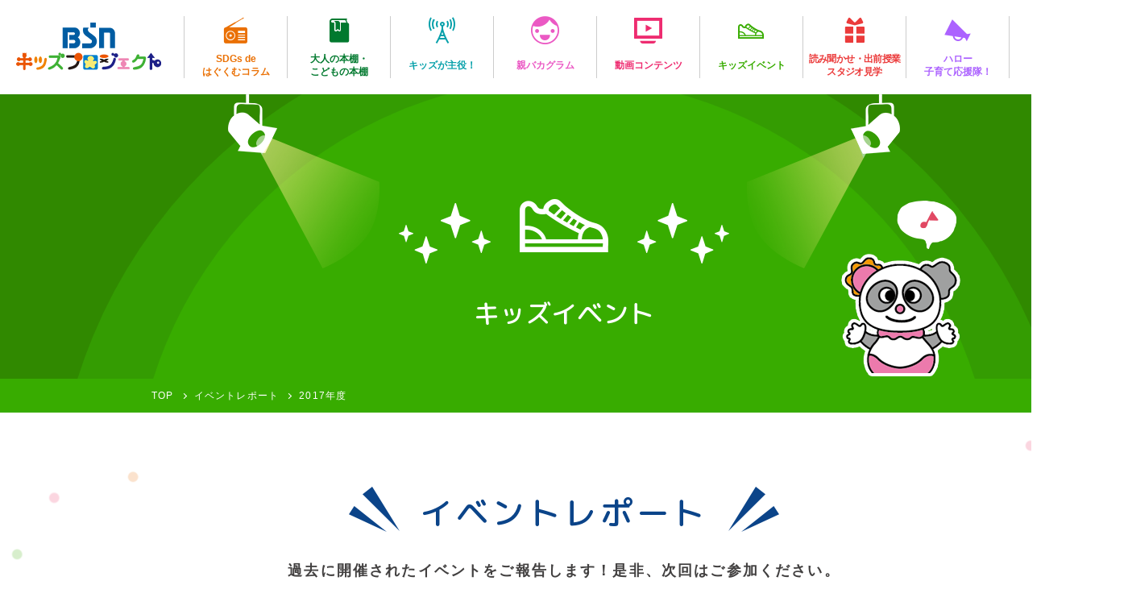

--- FILE ---
content_type: text/html; charset=UTF-8
request_url: https://kids.ohbsn.com/event_report/event_financial_year/2017%E5%B9%B4%E5%BA%A6/
body_size: 11832
content:
<!DOCTYPE html>
<html lang="ja">

<head>
<!-- Google Tag Manager -->
<script>(function(w,d,s,l,i){w[l]=w[l]||[];w[l].push({'gtm.start':
new Date().getTime(),event:'gtm.js'});var f=d.getElementsByTagName(s)[0],
j=d.createElement(s),dl=l!='dataLayer'?'&l='+l:'';j.async=true;j.src=
'https://www.googletagmanager.com/gtm.js?id='+i+dl;f.parentNode.insertBefore(j,f);
})(window,document,'script','dataLayer','GTM-NDVCWKBH');</script>
<!-- End Google Tag Manager -->
	<meta charset="UTF-8">
	<meta http-equiv="X-UA-Compatible" content="IE=edge">
	<meta name='robots' content='index, follow, max-image-preview:large, max-snippet:-1, max-video-preview:-1' />

	<!-- This site is optimized with the Yoast SEO plugin v26.7 - https://yoast.com/wordpress/plugins/seo/ -->
	<title>イベントレポート &#8211; BSN キッズプロジェクト</title>
	<link rel="canonical" href="https://kids.ohbsn.com/event_report/event_financial_year/2017年度/" />
	<link rel="next" href="https://kids.ohbsn.com/event_report/event_financial_year/2017%e5%b9%b4%e5%ba%a6/page/2/" />
	<meta property="og:locale" content="ja_JP" />
	<meta property="og:type" content="website" />
	<meta property="og:url" content="https://kids.ohbsn.com/event_report/event_financial_year/2017年度/" />
	<meta property="og:site_name" content="BSN キッズプロジェクト" />
	<meta property="og:image" content="https://kids.ohbsn.com/wp-content/uploads/2019/03/BSN_ogp.png" />
	<meta property="og:image:width" content="1200" />
	<meta property="og:image:height" content="630" />
	<meta property="og:image:type" content="image/png" />
	<meta name="twitter:card" content="summary_large_image" />
	<meta name="twitter:site" content="@BSN_kidsproject" />
	<script type="application/ld+json" class="yoast-schema-graph">{"@context":"https://schema.org","@graph":[{"@type":"CollectionPage","@id":"https://kids.ohbsn.com/event_report/event_financial_year/2017%e5%b9%b4%e5%ba%a6/","url":"https://kids.ohbsn.com/event_report/event_financial_year/2017%e5%b9%b4%e5%ba%a6/","name":"","isPartOf":{"@id":"https://kids.ohbsn.com/#website"},"primaryImageOfPage":{"@id":"https://kids.ohbsn.com/event_report/event_financial_year/2017%e5%b9%b4%e5%ba%a6/#primaryimage"},"image":{"@id":"https://kids.ohbsn.com/event_report/event_financial_year/2017%e5%b9%b4%e5%ba%a6/#primaryimage"},"thumbnailUrl":"https://kids.ohbsn.com/wp-content/uploads/2019/04/p11522226383.jpg","breadcrumb":{"@id":"https://kids.ohbsn.com/event_report/event_financial_year/2017%e5%b9%b4%e5%ba%a6/#breadcrumb"},"inLanguage":"ja"},{"@type":"ImageObject","inLanguage":"ja","@id":"https://kids.ohbsn.com/event_report/event_financial_year/2017%e5%b9%b4%e5%ba%a6/#primaryimage","url":"https://kids.ohbsn.com/wp-content/uploads/2019/04/p11522226383.jpg","contentUrl":"https://kids.ohbsn.com/wp-content/uploads/2019/04/p11522226383.jpg","width":216,"height":162},{"@type":"BreadcrumbList","@id":"https://kids.ohbsn.com/event_report/event_financial_year/2017%e5%b9%b4%e5%ba%a6/#breadcrumb","itemListElement":[{"@type":"ListItem","position":1,"name":"ホーム","item":"https://kids.ohbsn.com/"},{"@type":"ListItem","position":2,"name":"2017年度"}]},{"@type":"WebSite","@id":"https://kids.ohbsn.com/#website","url":"https://kids.ohbsn.com/","name":"BSN キッズプロジェクト","description":"新潟のこどもたちの未来のために","potentialAction":[{"@type":"SearchAction","target":{"@type":"EntryPoint","urlTemplate":"https://kids.ohbsn.com/?s={search_term_string}"},"query-input":{"@type":"PropertyValueSpecification","valueRequired":true,"valueName":"search_term_string"}}],"inLanguage":"ja"}]}</script>
	<!-- / Yoast SEO plugin. -->


<link rel="alternate" type="application/rss+xml" title="BSN キッズプロジェクト &raquo; イベントレポート フィード" href="https://kids.ohbsn.com/event_report/feed/" />
<style id='wp-img-auto-sizes-contain-inline-css' type='text/css'>
img:is([sizes=auto i],[sizes^="auto," i]){contain-intrinsic-size:3000px 1500px}
/*# sourceURL=wp-img-auto-sizes-contain-inline-css */
</style>
<link rel='stylesheet' id='sbi_styles-css' href='https://kids.ohbsn.com/wp-content/plugins/instagram-feed-pro/css/sbi-styles.min.css?ver=6.9.0' type='text/css' media='all' />
<style id='wp-emoji-styles-inline-css' type='text/css'>

	img.wp-smiley, img.emoji {
		display: inline !important;
		border: none !important;
		box-shadow: none !important;
		height: 1em !important;
		width: 1em !important;
		margin: 0 0.07em !important;
		vertical-align: -0.1em !important;
		background: none !important;
		padding: 0 !important;
	}
/*# sourceURL=wp-emoji-styles-inline-css */
</style>
<style id='wp-block-library-inline-css' type='text/css'>
:root{--wp-block-synced-color:#7a00df;--wp-block-synced-color--rgb:122,0,223;--wp-bound-block-color:var(--wp-block-synced-color);--wp-editor-canvas-background:#ddd;--wp-admin-theme-color:#007cba;--wp-admin-theme-color--rgb:0,124,186;--wp-admin-theme-color-darker-10:#006ba1;--wp-admin-theme-color-darker-10--rgb:0,107,160.5;--wp-admin-theme-color-darker-20:#005a87;--wp-admin-theme-color-darker-20--rgb:0,90,135;--wp-admin-border-width-focus:2px}@media (min-resolution:192dpi){:root{--wp-admin-border-width-focus:1.5px}}.wp-element-button{cursor:pointer}:root .has-very-light-gray-background-color{background-color:#eee}:root .has-very-dark-gray-background-color{background-color:#313131}:root .has-very-light-gray-color{color:#eee}:root .has-very-dark-gray-color{color:#313131}:root .has-vivid-green-cyan-to-vivid-cyan-blue-gradient-background{background:linear-gradient(135deg,#00d084,#0693e3)}:root .has-purple-crush-gradient-background{background:linear-gradient(135deg,#34e2e4,#4721fb 50%,#ab1dfe)}:root .has-hazy-dawn-gradient-background{background:linear-gradient(135deg,#faaca8,#dad0ec)}:root .has-subdued-olive-gradient-background{background:linear-gradient(135deg,#fafae1,#67a671)}:root .has-atomic-cream-gradient-background{background:linear-gradient(135deg,#fdd79a,#004a59)}:root .has-nightshade-gradient-background{background:linear-gradient(135deg,#330968,#31cdcf)}:root .has-midnight-gradient-background{background:linear-gradient(135deg,#020381,#2874fc)}:root{--wp--preset--font-size--normal:16px;--wp--preset--font-size--huge:42px}.has-regular-font-size{font-size:1em}.has-larger-font-size{font-size:2.625em}.has-normal-font-size{font-size:var(--wp--preset--font-size--normal)}.has-huge-font-size{font-size:var(--wp--preset--font-size--huge)}.has-text-align-center{text-align:center}.has-text-align-left{text-align:left}.has-text-align-right{text-align:right}.has-fit-text{white-space:nowrap!important}#end-resizable-editor-section{display:none}.aligncenter{clear:both}.items-justified-left{justify-content:flex-start}.items-justified-center{justify-content:center}.items-justified-right{justify-content:flex-end}.items-justified-space-between{justify-content:space-between}.screen-reader-text{border:0;clip-path:inset(50%);height:1px;margin:-1px;overflow:hidden;padding:0;position:absolute;width:1px;word-wrap:normal!important}.screen-reader-text:focus{background-color:#ddd;clip-path:none;color:#444;display:block;font-size:1em;height:auto;left:5px;line-height:normal;padding:15px 23px 14px;text-decoration:none;top:5px;width:auto;z-index:100000}html :where(.has-border-color){border-style:solid}html :where([style*=border-top-color]){border-top-style:solid}html :where([style*=border-right-color]){border-right-style:solid}html :where([style*=border-bottom-color]){border-bottom-style:solid}html :where([style*=border-left-color]){border-left-style:solid}html :where([style*=border-width]){border-style:solid}html :where([style*=border-top-width]){border-top-style:solid}html :where([style*=border-right-width]){border-right-style:solid}html :where([style*=border-bottom-width]){border-bottom-style:solid}html :where([style*=border-left-width]){border-left-style:solid}html :where(img[class*=wp-image-]){height:auto;max-width:100%}:where(figure){margin:0 0 1em}html :where(.is-position-sticky){--wp-admin--admin-bar--position-offset:var(--wp-admin--admin-bar--height,0px)}@media screen and (max-width:600px){html :where(.is-position-sticky){--wp-admin--admin-bar--position-offset:0px}}

/*# sourceURL=wp-block-library-inline-css */
</style><style id='global-styles-inline-css' type='text/css'>
:root{--wp--preset--aspect-ratio--square: 1;--wp--preset--aspect-ratio--4-3: 4/3;--wp--preset--aspect-ratio--3-4: 3/4;--wp--preset--aspect-ratio--3-2: 3/2;--wp--preset--aspect-ratio--2-3: 2/3;--wp--preset--aspect-ratio--16-9: 16/9;--wp--preset--aspect-ratio--9-16: 9/16;--wp--preset--color--black: #000000;--wp--preset--color--cyan-bluish-gray: #abb8c3;--wp--preset--color--white: #ffffff;--wp--preset--color--pale-pink: #f78da7;--wp--preset--color--vivid-red: #cf2e2e;--wp--preset--color--luminous-vivid-orange: #ff6900;--wp--preset--color--luminous-vivid-amber: #fcb900;--wp--preset--color--light-green-cyan: #7bdcb5;--wp--preset--color--vivid-green-cyan: #00d084;--wp--preset--color--pale-cyan-blue: #8ed1fc;--wp--preset--color--vivid-cyan-blue: #0693e3;--wp--preset--color--vivid-purple: #9b51e0;--wp--preset--gradient--vivid-cyan-blue-to-vivid-purple: linear-gradient(135deg,rgb(6,147,227) 0%,rgb(155,81,224) 100%);--wp--preset--gradient--light-green-cyan-to-vivid-green-cyan: linear-gradient(135deg,rgb(122,220,180) 0%,rgb(0,208,130) 100%);--wp--preset--gradient--luminous-vivid-amber-to-luminous-vivid-orange: linear-gradient(135deg,rgb(252,185,0) 0%,rgb(255,105,0) 100%);--wp--preset--gradient--luminous-vivid-orange-to-vivid-red: linear-gradient(135deg,rgb(255,105,0) 0%,rgb(207,46,46) 100%);--wp--preset--gradient--very-light-gray-to-cyan-bluish-gray: linear-gradient(135deg,rgb(238,238,238) 0%,rgb(169,184,195) 100%);--wp--preset--gradient--cool-to-warm-spectrum: linear-gradient(135deg,rgb(74,234,220) 0%,rgb(151,120,209) 20%,rgb(207,42,186) 40%,rgb(238,44,130) 60%,rgb(251,105,98) 80%,rgb(254,248,76) 100%);--wp--preset--gradient--blush-light-purple: linear-gradient(135deg,rgb(255,206,236) 0%,rgb(152,150,240) 100%);--wp--preset--gradient--blush-bordeaux: linear-gradient(135deg,rgb(254,205,165) 0%,rgb(254,45,45) 50%,rgb(107,0,62) 100%);--wp--preset--gradient--luminous-dusk: linear-gradient(135deg,rgb(255,203,112) 0%,rgb(199,81,192) 50%,rgb(65,88,208) 100%);--wp--preset--gradient--pale-ocean: linear-gradient(135deg,rgb(255,245,203) 0%,rgb(182,227,212) 50%,rgb(51,167,181) 100%);--wp--preset--gradient--electric-grass: linear-gradient(135deg,rgb(202,248,128) 0%,rgb(113,206,126) 100%);--wp--preset--gradient--midnight: linear-gradient(135deg,rgb(2,3,129) 0%,rgb(40,116,252) 100%);--wp--preset--font-size--small: 13px;--wp--preset--font-size--medium: 20px;--wp--preset--font-size--large: 36px;--wp--preset--font-size--x-large: 42px;--wp--preset--spacing--20: 0.44rem;--wp--preset--spacing--30: 0.67rem;--wp--preset--spacing--40: 1rem;--wp--preset--spacing--50: 1.5rem;--wp--preset--spacing--60: 2.25rem;--wp--preset--spacing--70: 3.38rem;--wp--preset--spacing--80: 5.06rem;--wp--preset--shadow--natural: 6px 6px 9px rgba(0, 0, 0, 0.2);--wp--preset--shadow--deep: 12px 12px 50px rgba(0, 0, 0, 0.4);--wp--preset--shadow--sharp: 6px 6px 0px rgba(0, 0, 0, 0.2);--wp--preset--shadow--outlined: 6px 6px 0px -3px rgb(255, 255, 255), 6px 6px rgb(0, 0, 0);--wp--preset--shadow--crisp: 6px 6px 0px rgb(0, 0, 0);}:where(.is-layout-flex){gap: 0.5em;}:where(.is-layout-grid){gap: 0.5em;}body .is-layout-flex{display: flex;}.is-layout-flex{flex-wrap: wrap;align-items: center;}.is-layout-flex > :is(*, div){margin: 0;}body .is-layout-grid{display: grid;}.is-layout-grid > :is(*, div){margin: 0;}:where(.wp-block-columns.is-layout-flex){gap: 2em;}:where(.wp-block-columns.is-layout-grid){gap: 2em;}:where(.wp-block-post-template.is-layout-flex){gap: 1.25em;}:where(.wp-block-post-template.is-layout-grid){gap: 1.25em;}.has-black-color{color: var(--wp--preset--color--black) !important;}.has-cyan-bluish-gray-color{color: var(--wp--preset--color--cyan-bluish-gray) !important;}.has-white-color{color: var(--wp--preset--color--white) !important;}.has-pale-pink-color{color: var(--wp--preset--color--pale-pink) !important;}.has-vivid-red-color{color: var(--wp--preset--color--vivid-red) !important;}.has-luminous-vivid-orange-color{color: var(--wp--preset--color--luminous-vivid-orange) !important;}.has-luminous-vivid-amber-color{color: var(--wp--preset--color--luminous-vivid-amber) !important;}.has-light-green-cyan-color{color: var(--wp--preset--color--light-green-cyan) !important;}.has-vivid-green-cyan-color{color: var(--wp--preset--color--vivid-green-cyan) !important;}.has-pale-cyan-blue-color{color: var(--wp--preset--color--pale-cyan-blue) !important;}.has-vivid-cyan-blue-color{color: var(--wp--preset--color--vivid-cyan-blue) !important;}.has-vivid-purple-color{color: var(--wp--preset--color--vivid-purple) !important;}.has-black-background-color{background-color: var(--wp--preset--color--black) !important;}.has-cyan-bluish-gray-background-color{background-color: var(--wp--preset--color--cyan-bluish-gray) !important;}.has-white-background-color{background-color: var(--wp--preset--color--white) !important;}.has-pale-pink-background-color{background-color: var(--wp--preset--color--pale-pink) !important;}.has-vivid-red-background-color{background-color: var(--wp--preset--color--vivid-red) !important;}.has-luminous-vivid-orange-background-color{background-color: var(--wp--preset--color--luminous-vivid-orange) !important;}.has-luminous-vivid-amber-background-color{background-color: var(--wp--preset--color--luminous-vivid-amber) !important;}.has-light-green-cyan-background-color{background-color: var(--wp--preset--color--light-green-cyan) !important;}.has-vivid-green-cyan-background-color{background-color: var(--wp--preset--color--vivid-green-cyan) !important;}.has-pale-cyan-blue-background-color{background-color: var(--wp--preset--color--pale-cyan-blue) !important;}.has-vivid-cyan-blue-background-color{background-color: var(--wp--preset--color--vivid-cyan-blue) !important;}.has-vivid-purple-background-color{background-color: var(--wp--preset--color--vivid-purple) !important;}.has-black-border-color{border-color: var(--wp--preset--color--black) !important;}.has-cyan-bluish-gray-border-color{border-color: var(--wp--preset--color--cyan-bluish-gray) !important;}.has-white-border-color{border-color: var(--wp--preset--color--white) !important;}.has-pale-pink-border-color{border-color: var(--wp--preset--color--pale-pink) !important;}.has-vivid-red-border-color{border-color: var(--wp--preset--color--vivid-red) !important;}.has-luminous-vivid-orange-border-color{border-color: var(--wp--preset--color--luminous-vivid-orange) !important;}.has-luminous-vivid-amber-border-color{border-color: var(--wp--preset--color--luminous-vivid-amber) !important;}.has-light-green-cyan-border-color{border-color: var(--wp--preset--color--light-green-cyan) !important;}.has-vivid-green-cyan-border-color{border-color: var(--wp--preset--color--vivid-green-cyan) !important;}.has-pale-cyan-blue-border-color{border-color: var(--wp--preset--color--pale-cyan-blue) !important;}.has-vivid-cyan-blue-border-color{border-color: var(--wp--preset--color--vivid-cyan-blue) !important;}.has-vivid-purple-border-color{border-color: var(--wp--preset--color--vivid-purple) !important;}.has-vivid-cyan-blue-to-vivid-purple-gradient-background{background: var(--wp--preset--gradient--vivid-cyan-blue-to-vivid-purple) !important;}.has-light-green-cyan-to-vivid-green-cyan-gradient-background{background: var(--wp--preset--gradient--light-green-cyan-to-vivid-green-cyan) !important;}.has-luminous-vivid-amber-to-luminous-vivid-orange-gradient-background{background: var(--wp--preset--gradient--luminous-vivid-amber-to-luminous-vivid-orange) !important;}.has-luminous-vivid-orange-to-vivid-red-gradient-background{background: var(--wp--preset--gradient--luminous-vivid-orange-to-vivid-red) !important;}.has-very-light-gray-to-cyan-bluish-gray-gradient-background{background: var(--wp--preset--gradient--very-light-gray-to-cyan-bluish-gray) !important;}.has-cool-to-warm-spectrum-gradient-background{background: var(--wp--preset--gradient--cool-to-warm-spectrum) !important;}.has-blush-light-purple-gradient-background{background: var(--wp--preset--gradient--blush-light-purple) !important;}.has-blush-bordeaux-gradient-background{background: var(--wp--preset--gradient--blush-bordeaux) !important;}.has-luminous-dusk-gradient-background{background: var(--wp--preset--gradient--luminous-dusk) !important;}.has-pale-ocean-gradient-background{background: var(--wp--preset--gradient--pale-ocean) !important;}.has-electric-grass-gradient-background{background: var(--wp--preset--gradient--electric-grass) !important;}.has-midnight-gradient-background{background: var(--wp--preset--gradient--midnight) !important;}.has-small-font-size{font-size: var(--wp--preset--font-size--small) !important;}.has-medium-font-size{font-size: var(--wp--preset--font-size--medium) !important;}.has-large-font-size{font-size: var(--wp--preset--font-size--large) !important;}.has-x-large-font-size{font-size: var(--wp--preset--font-size--x-large) !important;}
/*# sourceURL=global-styles-inline-css */
</style>

<style id='classic-theme-styles-inline-css' type='text/css'>
/*! This file is auto-generated */
.wp-block-button__link{color:#fff;background-color:#32373c;border-radius:9999px;box-shadow:none;text-decoration:none;padding:calc(.667em + 2px) calc(1.333em + 2px);font-size:1.125em}.wp-block-file__button{background:#32373c;color:#fff;text-decoration:none}
/*# sourceURL=/wp-includes/css/classic-themes.min.css */
</style>
<link rel='stylesheet' id='slick-theme-style-css' href='https://kids.ohbsn.com/wp-content/themes/kids-ohbsn/scripts/slick//slick-theme.css?ver=6.9' type='text/css' media='all' />
<link rel='stylesheet' id='slick-style-css' href='https://kids.ohbsn.com/wp-content/themes/kids-ohbsn/scripts/slick//slick.css?ver=6.9' type='text/css' media='all' />
<link rel='stylesheet' id='popup-modal-style-css' href='https://kids.ohbsn.com/wp-content/themes/kids-ohbsn/scripts/popup-modal/popup-modal.css?ver=6.9' type='text/css' media='all' />
<link rel='stylesheet' id='bassist-css' href='https://kids.ohbsn.com/wp-content/themes/kids-ohbsn/bassist/css/style.css?ver=6.9' type='text/css' media='all' />
<link rel='stylesheet' id='icon-fonts-style-css' href='https://kids.ohbsn.com/wp-content/themes/kids-ohbsn/fonts/icon-fonts/style.css?ver=6.9' type='text/css' media='all' />
<link rel='stylesheet' id='utility-normalize-style-css' href='https://kids.ohbsn.com/wp-content/themes/kids-ohbsn/css/normalize.css?ver=6.9' type='text/css' media='all' />
<link rel='stylesheet' id='utility-common-style-css' href='https://kids.ohbsn.com/wp-content/themes/kids-ohbsn/css/common.css?ver=6.9' type='text/css' media='all' />
<link rel='stylesheet' id='utility-components-style-css' href='https://kids.ohbsn.com/wp-content/themes/kids-ohbsn/css/components.css?201906131902&#038;ver=6.9' type='text/css' media='all' />
<link rel='stylesheet' id='utility-entry-style-css' href='https://kids.ohbsn.com/wp-content/themes/kids-ohbsn/css/entry-common.css?ver=6.9' type='text/css' media='all' />
<link rel='stylesheet' id='utility-single-css' href='https://kids.ohbsn.com/wp-content/themes/kids-ohbsn/css/single-utility.css?ver=6.9' type='text/css' media='all' />
<link rel='stylesheet' id='theme-style-css' href='https://kids.ohbsn.com/wp-content/themes/kids-ohbsn/style.css?20190617&#038;ver=6.9' type='text/css' media='all' />
<link rel='stylesheet' id='under-style-css' href='https://kids.ohbsn.com/wp-content/themes/kids-ohbsn/css/under.css?ver=6.9' type='text/css' media='all' />
<link rel='stylesheet' id='theme-entry-style-css' href='https://kids.ohbsn.com/wp-content/themes/kids-ohbsn/css/entry-theme.css?ver=6.9' type='text/css' media='all' />
<link rel='stylesheet' id='theme-single-style-css' href='https://kids.ohbsn.com/wp-content/themes/kids-ohbsn/css/single-theme.css?ver=6.9' type='text/css' media='all' />
<script type="text/javascript" src="https://kids.ohbsn.com/wp-includes/js/jquery/jquery.min.js?ver=3.7.1" id="jquery-core-js"></script>
<script type="text/javascript" src="https://kids.ohbsn.com/wp-includes/js/jquery/jquery-migrate.min.js?ver=3.4.1" id="jquery-migrate-js"></script>
<link rel="https://api.w.org/" href="https://kids.ohbsn.com/wp-json/" /><link rel="alternate" title="JSON" type="application/json" href="https://kids.ohbsn.com/wp-json/wp/v2/event_financial_year/220" /><link rel="EditURI" type="application/rsd+xml" title="RSD" href="https://kids.ohbsn.com/xmlrpc.php?rsd" />
<meta name="generator" content="WordPress 6.9" />
<link rel="icon" href="https://kids.ohbsn.com/wp-content/uploads/2019/03/cropped-BSN_favicon-32x32.png" sizes="32x32" />
<link rel="icon" href="https://kids.ohbsn.com/wp-content/uploads/2019/03/cropped-BSN_favicon-192x192.png" sizes="192x192" />
<link rel="apple-touch-icon" href="https://kids.ohbsn.com/wp-content/uploads/2019/03/cropped-BSN_favicon-180x180.png" />
<meta name="msapplication-TileImage" content="https://kids.ohbsn.com/wp-content/uploads/2019/03/cropped-BSN_favicon-270x270.png" />

<!-- BEGIN GAINWP v5.4.6 Universal Analytics - https://intelligencewp.com/google-analytics-in-wordpress/ -->
<script>
(function(i,s,o,g,r,a,m){i['GoogleAnalyticsObject']=r;i[r]=i[r]||function(){
	(i[r].q=i[r].q||[]).push(arguments)},i[r].l=1*new Date();a=s.createElement(o),
	m=s.getElementsByTagName(o)[0];a.async=1;a.src=g;m.parentNode.insertBefore(a,m)
})(window,document,'script','https://www.google-analytics.com/analytics.js','ga');
  ga('create', 'UA-9579647-44', 'auto');
  ga('send', 'pageview');
</script>
<!-- END GAINWP Universal Analytics -->
	<script>
	(function($) {

		var pcView = 1000,
			spView = 480,
			view = (navigator.userAgent.indexOf('iPhone') > 0 || navigator.userAgent.indexOf('iPod') > 0 || (navigator
				.userAgent.indexOf('Android') > 0 && navigator.userAgent.indexOf('Mobile') > 0)) ? spView : pcView;

		$('meta[name="viewport"]').remove();
		$('head')
			.prepend('<meta name="viewport" content="width=' + view + '">')
			.append(
				'<style>@-ms-viewport { width: device-width; } /* windows pc (IE) - DO NOT FIX */@media screen and (max-width: ' +
				pcView + 'px) {@-ms-viewport { width: ' + pcView +
				'px; } /* for windows tablet */}@media screen and (max-width: ' + spView +
				'px) {@-ms-viewport { width: ' + pcView + 'px; } /* for windows phone */}</style>');

	})(jQuery);
	</script>
		<link href="https://fonts.googleapis.com/css?family=Montserrat:400,500,700" rel="stylesheet">
	<link href="https://fonts.googleapis.com/css?family=M+PLUS+Rounded+1c:400,500,700" rel="stylesheet">
	<link href="https://use.fontawesome.com/releases/v6.5.1/css/all.css" rel="stylesheet">
</head>

<body data-rsssl=1 
class="archive post-type-archive post-type-archive-event_report wp-theme-kids-ohbsn under project-event">

<!-- Google Tag Manager (noscript) -->
<noscript><iframe src="https://www.googletagmanager.com/ns.html?id=GTM-NDVCWKBH"
height="0" width="0" style="display:none;visibility:hidden"></iframe></noscript>
<!-- End Google Tag Manager (noscript) -->

	<!-- <div id="site-wrapper"> -->
		<div id="wrapper">


		<header id="header" class="header-fix">
		<div class="header-content">
			<div class="logo img-box"><a href="https://kids.ohbsn.com"><img src="https://kids.ohbsn.com/wp-content/themes/kids-ohbsn/images/common/h_logo.png" alt="BSN キッズプロジェクト"></a></div>			<nav class="global-nav">
				<ul class="floatlist"><li id="menu-item-14792" class="menu-item menu-item-type-post_type_archive menu-item-object-column menu-item-14792 project-column"><a href="https://kids.ohbsn.com/column/"><div class="icon icon-column"></div><span>SDGs de<br>はぐくむコラム</span></a></li>
<li id="menu-item-14793" class="menu-item menu-item-type-post_type_archive menu-item-object-bookshelf menu-item-14793 project-bookshelf"><a href="https://kids.ohbsn.com/bookshelf/"><div class="icon icon-bookshelf"></div><span>大人の本棚・<br>こどもの本棚</span></a></li>
<li id="menu-item-14791" class="menu-item menu-item-type-post_type_archive menu-item-object-on_air menu-item-14791 project-on_air"><a href="https://kids.ohbsn.com/on_air/"><div class="icon icon-on_air"></div><span>キッズが主役！</span></a></li>
<li id="menu-item-14794" class="menu-item menu-item-type-post_type menu-item-object-page menu-item-14794 project-oyabaka"><a href="https://kids.ohbsn.com/oyabaka/"><div class="icon icon-oyabaka"></div><span>親バカグラム</span></a></li>
<li id="menu-item-15383" class="menu-item menu-item-type-post_type_archive menu-item-object-movie menu-item-15383 project-movie"><a href="https://kids.ohbsn.com/movie/"><div class="icon icon-movie"></div><span>動画コンテンツ</span></a></li>
<li id="menu-item-14795" class="menu-item menu-item-type-post_type_archive menu-item-object-event_report current-menu-item menu-item-14795 project-event"><a href="https://kids.ohbsn.com/event_report/" aria-current="page"><div class="icon icon-event"></div><span>キッズイベント</span></a></li>
<li id="menu-item-14796" class="menu-item menu-item-type-post_type_archive menu-item-object-action_for_kids menu-item-14796 project-action_for_kids"><a href="https://kids.ohbsn.com/action_for_kids/"><div class="icon icon-action_for_kids"></div><span>読み聞かせ・出前授業<br />スタジオ見学</span></a></li>
<li id="menu-item-14801" class="menu-item menu-item-type-post_type_archive menu-item-object-support_group menu-item-14801 project-support_group"><a href="https://kids.ohbsn.com/support_group/"><div class="icon icon-support_group"></div><span>ハロー<br>子育て応援隊！</span></a></li>
<li id="menu-item-14798" class="menu-item menu-item-type-post_type menu-item-object-page menu-item-14798 project-contact"><a href="https://kids.ohbsn.com/contact/"><div class="icon icon-contact"></div><span>お問い合わせ</span></a></li>
</ul>			</nav><!-- #gnav -->
			<!-- #header-content -->
			<div class="hamburger">
				<span></span>
				<span></span>
				<span></span>
				<div class="hamburger-txt">MENU</div>
			</div>
		</div>
	</header>

			<div id="main">


<div id="mainvisual">
	<div class="content-width">
		<div class="inner">
			<div class="container">
				<div class="icon-box">
					<div class="icon icon-event"></div>
				</div>
				<h1 id="page-title">キッズイベント</h1>
			</div>
		</div>
	</div>
</div>

<div class="breadcrumbs">
	<div class="content-width">
		<span property="itemListElement" typeof="ListItem"><a property="item" typeof="WebPage" title="BSN キッズプロジェクトへ移動" href="https://kids.ohbsn.com" class="home"><span property="name">TOP</span></a><meta property="position" content="1"></span><span property="itemListElement" typeof="ListItem"><a property="item" typeof="WebPage" title="Go to イベントレポート." href="https://kids.ohbsn.com/event_report/" class="archive post-event_report-archive"><span property="name">イベントレポート</span></a><meta property="position" content="2"></span><span property="itemListElement" typeof="ListItem"><span property="name">2017年度</span><meta property="position" content="3"></span>	</div>
</div><!-- #breadcrumbs -->

<div id="container" class="ptn-polka-dot">
	<div class="content-width">
		
		<section class="section-default section-archive">
			<div class="section-head">
				<div class="section-title title-burst">
					<div class="title-vertical title-box">
						<h2 class="main-title">イベントレポート</h2>
					</div>
				</div>
				<div class="section-description a--description">
					<p>過去に開催されたイベントをご報告します！<br class="sp-only">是非、次回はご参加ください。</p>
				</div>
			</div>
			<ul class="m--flex-row term-nav-list a--min-lg-6">
				<li class="a--col"><a href="https://kids.ohbsn.com/event_report/" data-mH="term-list">全て</a></li><li class="a--col"><a href="https://kids.ohbsn.com/event_report/event_financial_year/2025%e5%b9%b4%e5%ba%a6/" data-mH="term-list">2025年度</a></li><li class="a--col"><a href="https://kids.ohbsn.com/event_report/event_financial_year/2024%e5%b9%b4%e5%ba%a6/" data-mH="term-list">2024年度</a></li><li class="a--col"><a href="https://kids.ohbsn.com/event_report/event_financial_year/2023%e5%b9%b4%e5%ba%a6/" data-mH="term-list">2023年度</a></li><li class="a--col"><a href="https://kids.ohbsn.com/event_report/event_financial_year/2022%e5%b9%b4%e5%ba%a6/" data-mH="term-list">2022年度</a></li><li class="a--col"><a href="https://kids.ohbsn.com/event_report/event_financial_year/2021%e5%b9%b4%e5%ba%a6/" data-mH="term-list">2021年度</a></li><li class="a--col"><a href="https://kids.ohbsn.com/event_report/event_financial_year/2020%e5%b9%b4%e5%ba%a6/" data-mH="term-list">2020年度</a></li><li class="a--col"><a href="https://kids.ohbsn.com/event_report/event_financial_year/2019%e5%b9%b4%e5%ba%a6/" data-mH="term-list">2019年度</a></li><li class="a--col"><a href="https://kids.ohbsn.com/event_report/event_financial_year/2018%e5%b9%b4%e5%ba%a6/" data-mH="term-list">2018年度</a></li><li class="a--col is-active"><a href="https://kids.ohbsn.com/event_report/event_financial_year/2017%e5%b9%b4%e5%ba%a6/" data-mH="term-list">2017年度</a></li><li class="a--col"><a href="https://kids.ohbsn.com/event_report/event_financial_year/2016%e5%b9%b4%e5%ba%a6/" data-mH="term-list">2016年度</a></li><li class="a--col"><a href="https://kids.ohbsn.com/event_report/event_financial_year/2015%e5%b9%b4%e5%ba%a6/" data-mH="term-list">2015年度</a></li><li class="a--col"><a href="https://kids.ohbsn.com/event_report/event_financial_year/2014%e5%b9%b4%e5%ba%a6/" data-mH="term-list">2014年度</a></li><li class="a--col"><a href="https://kids.ohbsn.com/event_report/event_financial_year/2013%e5%b9%b4%e5%ba%a6/" data-mH="term-list">2013年度</a></li><li class="a--col"><a href="https://kids.ohbsn.com/event_report/event_financial_year/2012%e5%b9%b4%e5%ba%a6/" data-mH="term-list">2012年度</a></li><li class="a--col"><a href="https://kids.ohbsn.com/event_report/event_financial_year/2011%e5%b9%b4%e5%ba%a6/" data-mH="term-list">2011年度</a></li><li class="a--col"><a href="https://kids.ohbsn.com/event_report/event_financial_year/2010%e5%b9%b4%e5%ba%a6/" data-mH="term-list">2010年度</a></li><li class="a--col"><a href="https://kids.ohbsn.com/event_report/event_financial_year/2009%e5%b9%b4%e5%ba%a6/" data-mH="term-list">2009年度</a></li><li class="a--col"><a href="https://kids.ohbsn.com/event_report/event_financial_year/2008%e5%b9%b4%e5%ba%a6/" data-mH="term-list">2008年度</a></li>			</ul>
						<ul class="primary-entries o--entries m--ib-row a--min-lg-4 a--max-lg-2">
				<li class="o--entry a--col project-event post-3269 event_report type-event_report status-publish has-post-thumbnail hentry event_financial_year-220">
	<div class="a--image a--col entry-thumb">
		<a href="https://kids.ohbsn.com/event_report/1522225887/">
			<img src="https://kids.ohbsn.com/wp-content/themes/kids-ohbsn/scripts/timthumb.php?src=/wp-content/uploads/2019/04/p11522226383.jpg&amp;w=242&amp;h=200&amp;q=100&amp;zc=2" alt="「ダンダンDance！」初披露【★楽曲配信中★】">		</a>
	</div>
	<div class="m--content-box a--col">
		<h3 class="a--title entry-title"><a href="https://kids.ohbsn.com/event_report/1522225887/">「ダンダンDance！」初披露【★楽曲配信中★】</a></h3>
		<div class="entry-meta">
							<dl>
					<dt>
						<div class="img-box">
							<img src="https://kids.ohbsn.com/wp-content/themes/kids-ohbsn/images/common/icon_clock.svg" alt="開催日時">
						</div>
						<span>開催日時</span>
					</dt>
					<dd>2018/03/25</dd>
				</dl>
										<dl>
					<dt>
						<div class="img-box">
							<img src="https://kids.ohbsn.com/wp-content/themes/kids-ohbsn/images/common/icon_venue.svg" alt="開催場所">
						</div>
						<span>開催場所</span>
					</dt>
					<dd>万代島多目的広場（大かま）</dd>
				</dl>
								</div>
	</div>
</li>
<li class="o--entry a--col project-event post-3274 event_report type-event_report status-publish hentry event_financial_year-220">
	<div class="a--image a--col entry-thumb">
		<a href="https://kids.ohbsn.com/event_report/1519954414/">
			<div class="icon icon-event no-img"></div>		</a>
	</div>
	<div class="m--content-box a--col">
		<h3 class="a--title entry-title"><a href="https://kids.ohbsn.com/event_report/1519954414/">Negicco『ダンダンDance！』歌詞公開しました。</a></h3>
		<div class="entry-meta">
											</div>
	</div>
</li>
<li class="o--entry a--col project-event post-3277 event_report type-event_report status-publish has-post-thumbnail hentry event_financial_year-220">
	<div class="a--image a--col entry-thumb">
		<a href="https://kids.ohbsn.com/event_report/1519023752/">
			<img src="https://kids.ohbsn.com/wp-content/themes/kids-ohbsn/scripts/timthumb.php?src=/wp-content/uploads/2019/04/p11519100848.jpg&amp;w=242&amp;h=200&amp;q=100&amp;zc=2" alt="キッズチャレンジ　キッズスキー教室in小出スキー場">		</a>
	</div>
	<div class="m--content-box a--col">
		<h3 class="a--title entry-title"><a href="https://kids.ohbsn.com/event_report/1519023752/">キッズチャレンジ　キッズスキー教室in小出スキー場</a></h3>
		<div class="entry-meta">
							<dl>
					<dt>
						<div class="img-box">
							<img src="https://kids.ohbsn.com/wp-content/themes/kids-ohbsn/images/common/icon_clock.svg" alt="開催日時">
						</div>
						<span>開催日時</span>
					</dt>
					<dd>2018/02/11</dd>
				</dl>
										<dl>
					<dt>
						<div class="img-box">
							<img src="https://kids.ohbsn.com/wp-content/themes/kids-ohbsn/images/common/icon_venue.svg" alt="開催場所">
						</div>
						<span>開催場所</span>
					</dt>
					<dd>小出スキー場</dd>
				</dl>
										<dl>
					<dt>
						<div class="img-box">
							<img src="https://kids.ohbsn.com/wp-content/themes/kids-ohbsn/images/common/icon_recommender.png" alt="担当">
						</div>
						<span>担当</span>
					</dt>
					<dd>林　莉世アナウンンサー</dd>
				</dl>
					</div>
	</div>
</li>
<li class="o--entry a--col project-event post-3465 event_report type-event_report status-publish has-post-thumbnail hentry event_financial_year-220">
	<div class="a--image a--col entry-thumb">
		<a href="https://kids.ohbsn.com/event_report/1512022011/">
			<img src="https://kids.ohbsn.com/wp-content/themes/kids-ohbsn/scripts/timthumb.php?src=/wp-content/uploads/2019/04/p11512022007.jpg&amp;w=242&amp;h=200&amp;q=100&amp;zc=2" alt="グリーンカーテンコンテスト　入賞作品発表②（学校部門）">		</a>
	</div>
	<div class="m--content-box a--col">
		<h3 class="a--title entry-title"><a href="https://kids.ohbsn.com/event_report/1512022011/">グリーンカーテンコンテスト　入賞作品発表②（学校部門）</a></h3>
		<div class="entry-meta">
											</div>
	</div>
</li>
<li class="o--entry a--col project-event post-3481 event_report type-event_report status-publish has-post-thumbnail hentry event_financial_year-220">
	<div class="a--image a--col entry-thumb">
		<a href="https://kids.ohbsn.com/event_report/1511484076/">
			<img src="https://kids.ohbsn.com/wp-content/themes/kids-ohbsn/scripts/timthumb.php?src=/wp-content/uploads/2019/04/p11511484073.jpg&amp;w=242&amp;h=200&amp;q=100&amp;zc=2" alt="グリーンカーテンコンテスト　入賞作品発表①（個人部門）">		</a>
	</div>
	<div class="m--content-box a--col">
		<h3 class="a--title entry-title"><a href="https://kids.ohbsn.com/event_report/1511484076/">グリーンカーテンコンテスト　入賞作品発表①（個人部門）</a></h3>
		<div class="entry-meta">
											</div>
	</div>
</li>
<li class="o--entry a--col project-event post-3490 event_report type-event_report status-publish has-post-thumbnail hentry event_financial_year-220">
	<div class="a--image a--col entry-thumb">
		<a href="https://kids.ohbsn.com/event_report/1509000144/">
			<img src="https://kids.ohbsn.com/wp-content/themes/kids-ohbsn/scripts/timthumb.php?src=/wp-content/uploads/2019/04/p11509000140.jpg&amp;w=242&amp;h=200&amp;q=100&amp;zc=2" alt="キッズフェスティバル2017ご来場ありあがとうございました！②">		</a>
	</div>
	<div class="m--content-box a--col">
		<h3 class="a--title entry-title"><a href="https://kids.ohbsn.com/event_report/1509000144/">キッズフェスティバル2017ご来場ありあがとうございました！②</a></h3>
		<div class="entry-meta">
							<dl>
					<dt>
						<div class="img-box">
							<img src="https://kids.ohbsn.com/wp-content/themes/kids-ohbsn/images/common/icon_clock.svg" alt="開催日時">
						</div>
						<span>開催日時</span>
					</dt>
					<dd>2017/10/22</dd>
				</dl>
										<dl>
					<dt>
						<div class="img-box">
							<img src="https://kids.ohbsn.com/wp-content/themes/kids-ohbsn/images/common/icon_venue.svg" alt="開催場所">
						</div>
						<span>開催場所</span>
					</dt>
					<dd>朱鷺メッセ</dd>
				</dl>
								</div>
	</div>
</li>
<li class="o--entry a--col project-event post-3515 event_report type-event_report status-publish has-post-thumbnail hentry event_financial_year-220">
	<div class="a--image a--col entry-thumb">
		<a href="https://kids.ohbsn.com/event_report/1508727359/">
			<img src="https://kids.ohbsn.com/wp-content/themes/kids-ohbsn/scripts/timthumb.php?src=/wp-content/uploads/2019/04/p11508996544.jpg&amp;w=242&amp;h=200&amp;q=100&amp;zc=2" alt="キッズフェスティバル2017　ご来場ありあがとうございました！①">		</a>
	</div>
	<div class="m--content-box a--col">
		<h3 class="a--title entry-title"><a href="https://kids.ohbsn.com/event_report/1508727359/">キッズフェスティバル2017　ご来場ありあがとうございました！①</a></h3>
		<div class="entry-meta">
							<dl>
					<dt>
						<div class="img-box">
							<img src="https://kids.ohbsn.com/wp-content/themes/kids-ohbsn/images/common/icon_clock.svg" alt="開催日時">
						</div>
						<span>開催日時</span>
					</dt>
					<dd>2017/10/21</dd>
				</dl>
										<dl>
					<dt>
						<div class="img-box">
							<img src="https://kids.ohbsn.com/wp-content/themes/kids-ohbsn/images/common/icon_venue.svg" alt="開催場所">
						</div>
						<span>開催場所</span>
					</dt>
					<dd>朱鷺メッセ</dd>
				</dl>
								</div>
	</div>
</li>
<li class="o--entry a--col project-event post-3525 event_report type-event_report status-publish has-post-thumbnail hentry event_financial_year-220">
	<div class="a--image a--col entry-thumb">
		<a href="https://kids.ohbsn.com/event_report/1508724660/">
			<img src="https://kids.ohbsn.com/wp-content/themes/kids-ohbsn/scripts/timthumb.php?src=/wp-content/uploads/2017/10/p11508999548.jpg&amp;w=242&amp;h=200&amp;q=100&amp;zc=2" alt="キッズチャレンジ親子稲刈り体験ツアー">		</a>
	</div>
	<div class="m--content-box a--col">
		<h3 class="a--title entry-title"><a href="https://kids.ohbsn.com/event_report/1508724660/">キッズチャレンジ親子稲刈り体験ツアー</a></h3>
		<div class="entry-meta">
							<dl>
					<dt>
						<div class="img-box">
							<img src="https://kids.ohbsn.com/wp-content/themes/kids-ohbsn/images/common/icon_clock.svg" alt="開催日時">
						</div>
						<span>開催日時</span>
					</dt>
					<dd>2017/10/01</dd>
				</dl>
										<dl>
					<dt>
						<div class="img-box">
							<img src="https://kids.ohbsn.com/wp-content/themes/kids-ohbsn/images/common/icon_venue.svg" alt="開催場所">
						</div>
						<span>開催場所</span>
					</dt>
					<dd>胎内市坪穴地区</dd>
				</dl>
										<dl>
					<dt>
						<div class="img-box">
							<img src="https://kids.ohbsn.com/wp-content/themes/kids-ohbsn/images/common/icon_recommender.png" alt="担当">
						</div>
						<span>担当</span>
					</dt>
					<dd>林　莉世アナウンサー</dd>
				</dl>
					</div>
	</div>
</li>
<li class="o--entry a--col project-event post-3547 event_report type-event_report status-publish has-post-thumbnail hentry event_financial_year-220">
	<div class="a--image a--col entry-thumb">
		<a href="https://kids.ohbsn.com/event_report/1502355228/">
			<img src="https://kids.ohbsn.com/wp-content/themes/kids-ohbsn/scripts/timthumb.php?src=/wp-content/uploads/2019/04/p11502697859.jpg&amp;w=242&amp;h=200&amp;q=100&amp;zc=2" alt="キッズチャレンジ タバコフリーキッズ＠にいがた">		</a>
	</div>
	<div class="m--content-box a--col">
		<h3 class="a--title entry-title"><a href="https://kids.ohbsn.com/event_report/1502355228/">キッズチャレンジ タバコフリーキッズ＠にいがた</a></h3>
		<div class="entry-meta">
							<dl>
					<dt>
						<div class="img-box">
							<img src="https://kids.ohbsn.com/wp-content/themes/kids-ohbsn/images/common/icon_clock.svg" alt="開催日時">
						</div>
						<span>開催日時</span>
					</dt>
					<dd>2017/08/08</dd>
				</dl>
										<dl>
					<dt>
						<div class="img-box">
							<img src="https://kids.ohbsn.com/wp-content/themes/kids-ohbsn/images/common/icon_venue.svg" alt="開催場所">
						</div>
						<span>開催場所</span>
					</dt>
					<dd>NSG-Squareホール （新潟市中央区）</dd>
				</dl>
								</div>
	</div>
</li>
<li class="o--entry a--col project-event post-3535 event_report type-event_report status-publish has-post-thumbnail hentry event_financial_year-220">
	<div class="a--image a--col entry-thumb">
		<a href="https://kids.ohbsn.com/event_report/1501831134/">
			<img src="https://kids.ohbsn.com/wp-content/themes/kids-ohbsn/scripts/timthumb.php?src=/wp-content/uploads/2019/04/p11501831126.jpg&amp;w=242&amp;h=200&amp;q=100&amp;zc=2" alt="キッズチャレンジ夏休み湯沢高原バスツアー">		</a>
	</div>
	<div class="m--content-box a--col">
		<h3 class="a--title entry-title"><a href="https://kids.ohbsn.com/event_report/1501831134/">キッズチャレンジ夏休み湯沢高原バスツアー</a></h3>
		<div class="entry-meta">
							<dl>
					<dt>
						<div class="img-box">
							<img src="https://kids.ohbsn.com/wp-content/themes/kids-ohbsn/images/common/icon_clock.svg" alt="開催日時">
						</div>
						<span>開催日時</span>
					</dt>
					<dd>2017/07/27</dd>
				</dl>
										<dl>
					<dt>
						<div class="img-box">
							<img src="https://kids.ohbsn.com/wp-content/themes/kids-ohbsn/images/common/icon_venue.svg" alt="開催場所">
						</div>
						<span>開催場所</span>
					</dt>
					<dd>湯沢高原アルプの里</dd>
				</dl>
										<dl>
					<dt>
						<div class="img-box">
							<img src="https://kids.ohbsn.com/wp-content/themes/kids-ohbsn/images/common/icon_recommender.png" alt="担当">
						</div>
						<span>担当</span>
					</dt>
					<dd>林　莉世アナウンサー</dd>
				</dl>
					</div>
	</div>
</li>
<li class="o--entry a--col project-event post-3565 event_report type-event_report status-publish has-post-thumbnail hentry event_financial_year-220">
	<div class="a--image a--col entry-thumb">
		<a href="https://kids.ohbsn.com/event_report/1496734338/">
			<img src="https://kids.ohbsn.com/wp-content/themes/kids-ohbsn/scripts/timthumb.php?src=/wp-content/uploads/2019/04/p11496885441.jpg&amp;w=242&amp;h=200&amp;q=100&amp;zc=2" alt="ハッピーかぞくフェスタ2017春">		</a>
	</div>
	<div class="m--content-box a--col">
		<h3 class="a--title entry-title"><a href="https://kids.ohbsn.com/event_report/1496734338/">ハッピーかぞくフェスタ2017春</a></h3>
		<div class="entry-meta">
							<dl>
					<dt>
						<div class="img-box">
							<img src="https://kids.ohbsn.com/wp-content/themes/kids-ohbsn/images/common/icon_clock.svg" alt="開催日時">
						</div>
						<span>開催日時</span>
					</dt>
					<dd>2017/06/04</dd>
				</dl>
										<dl>
					<dt>
						<div class="img-box">
							<img src="https://kids.ohbsn.com/wp-content/themes/kids-ohbsn/images/common/icon_venue.svg" alt="開催場所">
						</div>
						<span>開催場所</span>
					</dt>
					<dd>BSNイベント広場よろーぜ</dd>
				</dl>
								</div>
	</div>
</li>
<li class="o--entry a--col project-event post-3784 event_report type-event_report status-publish has-post-thumbnail hentry event_financial_year-220">
	<div class="a--image a--col entry-thumb">
		<a href="https://kids.ohbsn.com/event_report/1496886509/">
			<img src="https://kids.ohbsn.com/wp-content/themes/kids-ohbsn/scripts/timthumb.php?src=/wp-content/uploads/2019/04/p11496888347.jpg&amp;w=242&amp;h=200&amp;q=100&amp;zc=2" alt="BSN Happy Dance Contest!　結果発表">		</a>
	</div>
	<div class="m--content-box a--col">
		<h3 class="a--title entry-title"><a href="https://kids.ohbsn.com/event_report/1496886509/">BSN Happy Dance Contest!　結果発表</a></h3>
		<div class="entry-meta">
							<dl>
					<dt>
						<div class="img-box">
							<img src="https://kids.ohbsn.com/wp-content/themes/kids-ohbsn/images/common/icon_clock.svg" alt="開催日時">
						</div>
						<span>開催日時</span>
					</dt>
					<dd>2017/06/04</dd>
				</dl>
										<dl>
					<dt>
						<div class="img-box">
							<img src="https://kids.ohbsn.com/wp-content/themes/kids-ohbsn/images/common/icon_venue.svg" alt="開催場所">
						</div>
						<span>開催場所</span>
					</dt>
					<dd>BSNイベント広場よろーぜ</dd>
				</dl>
								</div>
	</div>
</li>
			</ul>
			<div class='wp-pagenavi' role='navigation'>
<span aria-current='page' class='current'>1</span><a class="page larger" title="ページ 2" href="https://kids.ohbsn.com/event_report/event_financial_year/2017%E5%B9%B4%E5%BA%A6/page/2/">2</a><a class="nextpostslink" rel="next" aria-label="次のページ" href="https://kids.ohbsn.com/event_report/event_financial_year/2017%E5%B9%B4%E5%BA%A6/page/2/">&gt;&gt;</a>
</div>					</section>
	</div>
</div><!-- #container -->

<section class="section-footer section-default bgc-beige">
	<div class="content-width">
		<div class="section-inner">
			<div class="section-title title-burst">
				<div class="title-vertical title-box">
					<h2 class="main-title">BSNキッズプロジェクトでは皆さまの<br>キッズ・子育て関連情報をお待ちしています！</h2>
				</div>
			</div>
			<div class="section-description">
				<p>ホームページの表紙を飾る新潟のこどもたちの写真も募集しています。<br>詳しくはこちらから！</p>
			</div>
			<div class="btn-box fc-white btn-size-l btn-primary">
				<a href="https://www.ohbsn.com/corporate/kids-project/contact.php" class="btn btn-radius-5 bgc-main">詳しくはこちら</a>
			</div>
		</div>
	</div>
</section></div><!-- #main -->

<footer id="footer" class="bgc-orange">
	<div class="footer-content">
		<div class="content-width">
			<nav id="footer-menu" class="m--flex-row">
				<ul class="a--col a--min-lg-25 a--max-lg-100 m--ib-row a--min-lg-1 a--max-lg-2"><li id="menu-item-158" class="menu-item menu-item-type-post_type_archive menu-item-object-event menu-item-158"><a href="https://kids.ohbsn.com/event/"><span class="txt-with-arrow">イベント情報</span></a></li>
<li id="menu-item-159" class="menu-item menu-item-type-post_type menu-item-object-page menu-item-159"><a href="https://kids.ohbsn.com/activity-report/"><span class="txt-with-arrow">過去の活動報告</span></a></li>
<li id="menu-item-160" class="menu-item menu-item-type-post_type menu-item-object-page menu-item-160"><a href="https://kids.ohbsn.com/sponsor/"><span class="txt-with-arrow">年間協賛社の紹介</span></a></li>
<li id="menu-item-9342" class="menu-item menu-item-type-post_type menu-item-object-page menu-item-9342"><a href="https://kids.ohbsn.com/contact/"><span class="txt-with-arrow">お問い合わせ</span></a></li>
</ul><ul class="a--col a--min-lg-55 a--max-lg-100 m--ib-row a--min-lg-2 a--max-lg-2"><li id="menu-item-165" class="menu-item menu-item-type-post_type_archive menu-item-object-column menu-item-165"><a href="https://kids.ohbsn.com/column/"><span class="txt-with-arrow">SDGs de はぐくむコラム</span></a></li>
<li id="menu-item-167" class="menu-item menu-item-type-post_type_archive menu-item-object-bookshelf menu-item-167"><a href="https://kids.ohbsn.com/bookshelf/"><span class="txt-with-arrow">大人の本棚・こどもの本棚</span></a></li>
<li id="menu-item-163" class="menu-item menu-item-type-post_type_archive menu-item-object-on_air menu-item-163"><a href="https://kids.ohbsn.com/on_air/"><span class="txt-with-arrow">キッズが主役！</span></a></li>
<li id="menu-item-5850" class="menu-item menu-item-type-post_type menu-item-object-page menu-item-5850"><a href="https://kids.ohbsn.com/oyabaka/"><span class="txt-with-arrow">親バカグラム</span></a></li>
<li id="menu-item-15428" class="menu-item menu-item-type-post_type_archive menu-item-object-movie menu-item-15428"><a href="https://kids.ohbsn.com/movie/"><span class="txt-with-arrow">動画コンテンツ</span></a></li>
<li id="menu-item-2273" class="menu-item menu-item-type-post_type_archive menu-item-object-event_report current-menu-item menu-item-2273"><a href="https://kids.ohbsn.com/event_report/" aria-current="page"><span class="txt-with-arrow">キッズイベント</span></a></li>
<li id="menu-item-166" class="menu-item menu-item-type-post_type_archive menu-item-object-action_for_kids menu-item-166"><a href="https://kids.ohbsn.com/action_for_kids/"><span class="txt-with-arrow">読み聞かせ・出前授業<br />スタジオ見学</span></a></li>
<li id="menu-item-15427" class="menu-item menu-item-type-post_type_archive menu-item-object-support_group menu-item-15427"><a href="https://kids.ohbsn.com/support_group/"><span class="txt-with-arrow">ハロー！子育て応援隊！</span></a></li>
</ul>				<ul class="a--col a--min-lg-20 a--max-lg-100">
					<li class="pc-only"><a href="https://www.ohbsn.com/"><span class="txt-with-arrow">BSNトップ</span></a>
					</li>
					<li class="sp-only"><a href="https://www.ohbsn.com/m/"><span
								class="txt-with-arrow">BSNトップ</span></a></li>
					<li>
						<ul class="m--ib-row sns-list">
							<li class="fc-instagram">
								<a href="https://www.instagram.com/bsn_kids_project/">
									<i class="fab fa-instagram"></i>
								</a>
							</li>
							<li class="fc-twitter">
								<a href="https://twitter.com/BSN_kidsproject">
									<i class="fa-brands fa-x-twitter"></i>
								</a>
							</li>
						</ul>
					</li>
				</ul>
			</nav>
		</div>
	</div>
	<div id="copyright">
		<div class="content-width">
			<p>Copyright&copy; Broadcasting System of Niigata Inc.</p>
		</div>
	</div>
	<div id="to-top">
		<a href="#" class="smooth-scroll"></a>
		<div class="img-box">
			<img src="https://kids.ohbsn.com/wp-content/themes/kids-ohbsn/images/common/to_top_img_pc.png" alt="TOPにもどる"
				class="pc-only">
			<img src="https://kids.ohbsn.com/wp-content/themes/kids-ohbsn/images/common/to_top_img_sp.png" alt="TOPにもどる"
				class="sp-only">
		</div>
	</div>
</footer>

</div><!-- #wrapper -->
<!-- </div> -->

<script type="speculationrules">
{"prefetch":[{"source":"document","where":{"and":[{"href_matches":"/*"},{"not":{"href_matches":["/wp-*.php","/wp-admin/*","/wp-content/uploads/*","/wp-content/*","/wp-content/plugins/*","/wp-content/themes/kids-ohbsn/*","/*\\?(.+)"]}},{"not":{"selector_matches":"a[rel~=\"nofollow\"]"}},{"not":{"selector_matches":".no-prefetch, .no-prefetch a"}}]},"eagerness":"conservative"}]}
</script>
<!-- Custom Feeds for Instagram JS -->
<script type="text/javascript">
var sbiajaxurl = "https://kids.ohbsn.com/wp-admin/admin-ajax.php";

</script>
<script type="text/javascript" src="https://kids.ohbsn.com/wp-content/themes/kids-ohbsn/scripts/slick/slick.min.js?ver=6.9" id="slick-scripts-js"></script>
<script type="text/javascript" src="https://kids.ohbsn.com/wp-content/themes/kids-ohbsn/scripts/jquery.heightLine.js?ver=6.9" id="jquery.heightLine.js-js"></script>
<script type="text/javascript" src="https://kids.ohbsn.com/wp-content/themes/kids-ohbsn/scripts/jquery.matchHeight-min.js?ver=6.9" id="matchHeight-scripts-js"></script>
<script type="text/javascript" src="https://kids.ohbsn.com/wp-content/themes/kids-ohbsn/scripts/popup-modal/popup-modal.js?ver=6.9" id="popup-modal-scripts-js"></script>
<script type="text/javascript" src="https://kids.ohbsn.com/wp-content/themes/kids-ohbsn/scripts/myscripts.js?ver=6.9" id="theme-scripts-js"></script>
<script id="wp-emoji-settings" type="application/json">
{"baseUrl":"https://s.w.org/images/core/emoji/17.0.2/72x72/","ext":".png","svgUrl":"https://s.w.org/images/core/emoji/17.0.2/svg/","svgExt":".svg","source":{"concatemoji":"https://kids.ohbsn.com/wp-includes/js/wp-emoji-release.min.js?ver=6.9"}}
</script>
<script type="module">
/* <![CDATA[ */
/*! This file is auto-generated */
const a=JSON.parse(document.getElementById("wp-emoji-settings").textContent),o=(window._wpemojiSettings=a,"wpEmojiSettingsSupports"),s=["flag","emoji"];function i(e){try{var t={supportTests:e,timestamp:(new Date).valueOf()};sessionStorage.setItem(o,JSON.stringify(t))}catch(e){}}function c(e,t,n){e.clearRect(0,0,e.canvas.width,e.canvas.height),e.fillText(t,0,0);t=new Uint32Array(e.getImageData(0,0,e.canvas.width,e.canvas.height).data);e.clearRect(0,0,e.canvas.width,e.canvas.height),e.fillText(n,0,0);const a=new Uint32Array(e.getImageData(0,0,e.canvas.width,e.canvas.height).data);return t.every((e,t)=>e===a[t])}function p(e,t){e.clearRect(0,0,e.canvas.width,e.canvas.height),e.fillText(t,0,0);var n=e.getImageData(16,16,1,1);for(let e=0;e<n.data.length;e++)if(0!==n.data[e])return!1;return!0}function u(e,t,n,a){switch(t){case"flag":return n(e,"\ud83c\udff3\ufe0f\u200d\u26a7\ufe0f","\ud83c\udff3\ufe0f\u200b\u26a7\ufe0f")?!1:!n(e,"\ud83c\udde8\ud83c\uddf6","\ud83c\udde8\u200b\ud83c\uddf6")&&!n(e,"\ud83c\udff4\udb40\udc67\udb40\udc62\udb40\udc65\udb40\udc6e\udb40\udc67\udb40\udc7f","\ud83c\udff4\u200b\udb40\udc67\u200b\udb40\udc62\u200b\udb40\udc65\u200b\udb40\udc6e\u200b\udb40\udc67\u200b\udb40\udc7f");case"emoji":return!a(e,"\ud83e\u1fac8")}return!1}function f(e,t,n,a){let r;const o=(r="undefined"!=typeof WorkerGlobalScope&&self instanceof WorkerGlobalScope?new OffscreenCanvas(300,150):document.createElement("canvas")).getContext("2d",{willReadFrequently:!0}),s=(o.textBaseline="top",o.font="600 32px Arial",{});return e.forEach(e=>{s[e]=t(o,e,n,a)}),s}function r(e){var t=document.createElement("script");t.src=e,t.defer=!0,document.head.appendChild(t)}a.supports={everything:!0,everythingExceptFlag:!0},new Promise(t=>{let n=function(){try{var e=JSON.parse(sessionStorage.getItem(o));if("object"==typeof e&&"number"==typeof e.timestamp&&(new Date).valueOf()<e.timestamp+604800&&"object"==typeof e.supportTests)return e.supportTests}catch(e){}return null}();if(!n){if("undefined"!=typeof Worker&&"undefined"!=typeof OffscreenCanvas&&"undefined"!=typeof URL&&URL.createObjectURL&&"undefined"!=typeof Blob)try{var e="postMessage("+f.toString()+"("+[JSON.stringify(s),u.toString(),c.toString(),p.toString()].join(",")+"));",a=new Blob([e],{type:"text/javascript"});const r=new Worker(URL.createObjectURL(a),{name:"wpTestEmojiSupports"});return void(r.onmessage=e=>{i(n=e.data),r.terminate(),t(n)})}catch(e){}i(n=f(s,u,c,p))}t(n)}).then(e=>{for(const n in e)a.supports[n]=e[n],a.supports.everything=a.supports.everything&&a.supports[n],"flag"!==n&&(a.supports.everythingExceptFlag=a.supports.everythingExceptFlag&&a.supports[n]);var t;a.supports.everythingExceptFlag=a.supports.everythingExceptFlag&&!a.supports.flag,a.supports.everything||((t=a.source||{}).concatemoji?r(t.concatemoji):t.wpemoji&&t.twemoji&&(r(t.twemoji),r(t.wpemoji)))});
//# sourceURL=https://kids.ohbsn.com/wp-includes/js/wp-emoji-loader.min.js
/* ]]> */
</script>

</body>

</html>


--- FILE ---
content_type: text/css
request_url: https://kids.ohbsn.com/wp-content/themes/kids-ohbsn/bassist/css/style.css?ver=6.9
body_size: 26433
content:
/*!
 * ress.css • v1.2.2
 * MIT License
 * github.com/filipelinhares/ress
 */html{box-sizing:border-box;overflow-y:scroll;-webkit-text-size-adjust:100%}*,:after,:before{background-repeat:no-repeat;box-sizing:inherit}:after,:before{text-decoration:inherit;vertical-align:inherit}*{padding:0;margin:0}audio:not([controls]){display:none;height:0}hr{overflow:visible}article,aside,details,figcaption,figure,footer,header,main,menu,nav,section,summary{display:block}summary{display:list-item}small{font-size:80%}[hidden],template{display:none}abbr[title]{border-bottom:1px dotted;text-decoration:none}a{background-color:transparent;-webkit-text-decoration-skip:objects}a:active,a:hover{outline-width:0}code,kbd,pre,samp{font-family:monospace,monospace}b,strong{font-weight:bolder}dfn{font-style:italic}mark{background-color:#ff0;color:#000}sub,sup{font-size:75%;line-height:0;position:relative;vertical-align:baseline}sub{bottom:-.25em}sup{top:-.5em}input{border-radius:0}[role=button],[type=button],[type=reset],[type=submit],button{cursor:pointer}[disabled]{cursor:default}[type=number]{width:auto}[type=search]{-webkit-appearance:textfield}[type=search]::-webkit-search-cancel-button,[type=search]::-webkit-search-decoration{-webkit-appearance:none}textarea{overflow:auto;resize:vertical}button,input,optgroup,select,textarea{font:inherit}optgroup{font-weight:700}button{overflow:visible}[type=button]::-moz-focus-inner,[type=reset]::-moz-focus-inner,[type=submit]::-moz-focus-inner,button::-moz-focus-inner{border-style:0;padding:0}[type=button]::-moz-focus-inner,[type=reset]::-moz-focus-inner,[type=submit]::-moz-focus-inner,button:-moz-focusring{outline:1px dotted ButtonText}[type=reset],[type=submit],button,html [type=button]{-webkit-appearance:button}button,select{text-transform:none}button,input,select,textarea{background-color:transparent;border-style:none;color:inherit}select{-moz-appearance:none;-webkit-appearance:none}select::-ms-expand{display:none}select::-ms-value{color:currentColor}legend{border:0;color:inherit;display:table;max-width:100%;white-space:normal}::-webkit-file-upload-button{-webkit-appearance:button;font:inherit}[type=search]{-webkit-appearance:textfield;outline-offset:-2px}img{border-style:none}progress{vertical-align:baseline}svg:not(:root){overflow:hidden}audio,canvas,progress,video{display:inline-block}@media screen{[hidden~=screen]{display:inherit}[hidden~=screen]:not(:active):not(:focus):not(:target){position:absolute !important;clip:rect(0 0 0 0) !important}}[aria-busy=true]{cursor:progress}[aria-controls]{cursor:pointer}[aria-disabled]{cursor:default}::-moz-selection{background-color:#b3d4fc;color:#000;text-shadow:none}::selection{background-color:#b3d4fc;color:#000;text-shadow:none}/*!
 * Font Awesome Free 5.5.0 by @fontawesome - https://fontawesome.com
 * License - https://fontawesome.com/license/free (Icons: CC BY 4.0, Fonts: SIL OFL 1.1, Code: MIT License)
 */.fa,.fas,.far,.fal,.fab{-moz-osx-font-smoothing:grayscale;-webkit-font-smoothing:antialiased;display:inline-block;font-style:normal;font-variant:normal;text-rendering:auto;line-height:1}.fa-lg{font-size:1.33333em;line-height:.75em;vertical-align:-.0667em}.fa-xs{font-size:.75em}.fa-sm{font-size:.875em}.fa-1x{font-size:1em}.fa-2x{font-size:2em}.fa-3x{font-size:3em}.fa-4x{font-size:4em}.fa-5x{font-size:5em}.fa-6x{font-size:6em}.fa-7x{font-size:7em}.fa-8x{font-size:8em}.fa-9x{font-size:9em}.fa-10x{font-size:10em}.fa-fw{text-align:center;width:1.25em}.fa-ul{list-style-type:none;margin-left:2.5em;padding-left:0}.fa-ul>li{position:relative}.fa-li{left:-2em;position:absolute;text-align:center;width:2em;line-height:inherit}.fa-border{border:solid 0.08em #eee;border-radius:.1em;padding:.2em .25em .15em}.fa-pull-left{float:left}.fa-pull-right{float:right}.fa.fa-pull-left,.fas.fa-pull-left,.far.fa-pull-left,.fal.fa-pull-left,.fab.fa-pull-left{margin-right:.3em}.fa.fa-pull-right,.fas.fa-pull-right,.far.fa-pull-right,.fal.fa-pull-right,.fab.fa-pull-right{margin-left:.3em}.fa-spin{animation:fa-spin 2s infinite linear}.fa-pulse{animation:fa-spin 1s infinite steps(8)}@keyframes fa-spin{0%{transform:rotate(0deg)}100%{transform:rotate(360deg)}}.fa-rotate-90{-ms-filter:"progid:DXImageTransform.Microsoft.BasicImage(rotation=1)";transform:rotate(90deg)}.fa-rotate-180{-ms-filter:"progid:DXImageTransform.Microsoft.BasicImage(rotation=2)";transform:rotate(180deg)}.fa-rotate-270{-ms-filter:"progid:DXImageTransform.Microsoft.BasicImage(rotation=3)";transform:rotate(270deg)}.fa-flip-horizontal{-ms-filter:"progid:DXImageTransform.Microsoft.BasicImage(rotation=0, mirror=1)";transform:scale(-1, 1)}.fa-flip-vertical{-ms-filter:"progid:DXImageTransform.Microsoft.BasicImage(rotation=2, mirror=1)";transform:scale(1, -1)}.fa-flip-horizontal.fa-flip-vertical{-ms-filter:"progid:DXImageTransform.Microsoft.BasicImage(rotation=2, mirror=1)";transform:scale(-1, -1)}:root .fa-rotate-90,:root .fa-rotate-180,:root .fa-rotate-270,:root .fa-flip-horizontal,:root .fa-flip-vertical{filter:none}.fa-stack{display:inline-block;height:2em;line-height:2em;position:relative;vertical-align:middle;width:2.5em}.fa-stack-1x,.fa-stack-2x{left:0;position:absolute;text-align:center;width:100%}.fa-stack-1x{line-height:inherit}.fa-stack-2x{font-size:2em}.fa-inverse{color:#fff}.fa-500px:before{content:"\f26e"}.fa-accessible-icon:before{content:"\f368"}.fa-accusoft:before{content:"\f369"}.fa-acquisitions-incorporated:before{content:"\f6af"}.fa-ad:before{content:"\f641"}.fa-address-book:before{content:"\f2b9"}.fa-address-card:before{content:"\f2bb"}.fa-adjust:before{content:"\f042"}.fa-adn:before{content:"\f170"}.fa-adversal:before{content:"\f36a"}.fa-affiliatetheme:before{content:"\f36b"}.fa-air-freshener:before{content:"\f5d0"}.fa-algolia:before{content:"\f36c"}.fa-align-center:before{content:"\f037"}.fa-align-justify:before{content:"\f039"}.fa-align-left:before{content:"\f036"}.fa-align-right:before{content:"\f038"}.fa-alipay:before{content:"\f642"}.fa-allergies:before{content:"\f461"}.fa-amazon:before{content:"\f270"}.fa-amazon-pay:before{content:"\f42c"}.fa-ambulance:before{content:"\f0f9"}.fa-american-sign-language-interpreting:before{content:"\f2a3"}.fa-amilia:before{content:"\f36d"}.fa-anchor:before{content:"\f13d"}.fa-android:before{content:"\f17b"}.fa-angellist:before{content:"\f209"}.fa-angle-double-down:before{content:"\f103"}.fa-angle-double-left:before{content:"\f100"}.fa-angle-double-right:before{content:"\f101"}.fa-angle-double-up:before{content:"\f102"}.fa-angle-down:before{content:"\f107"}.fa-angle-left:before{content:"\f104"}.fa-angle-right:before{content:"\f105"}.fa-angle-up:before{content:"\f106"}.fa-angry:before{content:"\f556"}.fa-angrycreative:before{content:"\f36e"}.fa-angular:before{content:"\f420"}.fa-ankh:before{content:"\f644"}.fa-app-store:before{content:"\f36f"}.fa-app-store-ios:before{content:"\f370"}.fa-apper:before{content:"\f371"}.fa-apple:before{content:"\f179"}.fa-apple-alt:before{content:"\f5d1"}.fa-apple-pay:before{content:"\f415"}.fa-archive:before{content:"\f187"}.fa-archway:before{content:"\f557"}.fa-arrow-alt-circle-down:before{content:"\f358"}.fa-arrow-alt-circle-left:before{content:"\f359"}.fa-arrow-alt-circle-right:before{content:"\f35a"}.fa-arrow-alt-circle-up:before{content:"\f35b"}.fa-arrow-circle-down:before{content:"\f0ab"}.fa-arrow-circle-left:before{content:"\f0a8"}.fa-arrow-circle-right:before{content:"\f0a9"}.fa-arrow-circle-up:before{content:"\f0aa"}.fa-arrow-down:before{content:"\f063"}.fa-arrow-left:before{content:"\f060"}.fa-arrow-right:before{content:"\f061"}.fa-arrow-up:before{content:"\f062"}.fa-arrows-alt:before{content:"\f0b2"}.fa-arrows-alt-h:before{content:"\f337"}.fa-arrows-alt-v:before{content:"\f338"}.fa-assistive-listening-systems:before{content:"\f2a2"}.fa-asterisk:before{content:"\f069"}.fa-asymmetrik:before{content:"\f372"}.fa-at:before{content:"\f1fa"}.fa-atlas:before{content:"\f558"}.fa-atom:before{content:"\f5d2"}.fa-audible:before{content:"\f373"}.fa-audio-description:before{content:"\f29e"}.fa-autoprefixer:before{content:"\f41c"}.fa-avianex:before{content:"\f374"}.fa-aviato:before{content:"\f421"}.fa-award:before{content:"\f559"}.fa-aws:before{content:"\f375"}.fa-backspace:before{content:"\f55a"}.fa-backward:before{content:"\f04a"}.fa-balance-scale:before{content:"\f24e"}.fa-ban:before{content:"\f05e"}.fa-band-aid:before{content:"\f462"}.fa-bandcamp:before{content:"\f2d5"}.fa-barcode:before{content:"\f02a"}.fa-bars:before{content:"\f0c9"}.fa-baseball-ball:before{content:"\f433"}.fa-basketball-ball:before{content:"\f434"}.fa-bath:before{content:"\f2cd"}.fa-battery-empty:before{content:"\f244"}.fa-battery-full:before{content:"\f240"}.fa-battery-half:before{content:"\f242"}.fa-battery-quarter:before{content:"\f243"}.fa-battery-three-quarters:before{content:"\f241"}.fa-bed:before{content:"\f236"}.fa-beer:before{content:"\f0fc"}.fa-behance:before{content:"\f1b4"}.fa-behance-square:before{content:"\f1b5"}.fa-bell:before{content:"\f0f3"}.fa-bell-slash:before{content:"\f1f6"}.fa-bezier-curve:before{content:"\f55b"}.fa-bible:before{content:"\f647"}.fa-bicycle:before{content:"\f206"}.fa-bimobject:before{content:"\f378"}.fa-binoculars:before{content:"\f1e5"}.fa-birthday-cake:before{content:"\f1fd"}.fa-bitbucket:before{content:"\f171"}.fa-bitcoin:before{content:"\f379"}.fa-bity:before{content:"\f37a"}.fa-black-tie:before{content:"\f27e"}.fa-blackberry:before{content:"\f37b"}.fa-blender:before{content:"\f517"}.fa-blender-phone:before{content:"\f6b6"}.fa-blind:before{content:"\f29d"}.fa-blogger:before{content:"\f37c"}.fa-blogger-b:before{content:"\f37d"}.fa-bluetooth:before{content:"\f293"}.fa-bluetooth-b:before{content:"\f294"}.fa-bold:before{content:"\f032"}.fa-bolt:before{content:"\f0e7"}.fa-bomb:before{content:"\f1e2"}.fa-bone:before{content:"\f5d7"}.fa-bong:before{content:"\f55c"}.fa-book:before{content:"\f02d"}.fa-book-dead:before{content:"\f6b7"}.fa-book-open:before{content:"\f518"}.fa-book-reader:before{content:"\f5da"}.fa-bookmark:before{content:"\f02e"}.fa-bowling-ball:before{content:"\f436"}.fa-box:before{content:"\f466"}.fa-box-open:before{content:"\f49e"}.fa-boxes:before{content:"\f468"}.fa-braille:before{content:"\f2a1"}.fa-brain:before{content:"\f5dc"}.fa-briefcase:before{content:"\f0b1"}.fa-briefcase-medical:before{content:"\f469"}.fa-broadcast-tower:before{content:"\f519"}.fa-broom:before{content:"\f51a"}.fa-brush:before{content:"\f55d"}.fa-btc:before{content:"\f15a"}.fa-bug:before{content:"\f188"}.fa-building:before{content:"\f1ad"}.fa-bullhorn:before{content:"\f0a1"}.fa-bullseye:before{content:"\f140"}.fa-burn:before{content:"\f46a"}.fa-buromobelexperte:before{content:"\f37f"}.fa-bus:before{content:"\f207"}.fa-bus-alt:before{content:"\f55e"}.fa-business-time:before{content:"\f64a"}.fa-buysellads:before{content:"\f20d"}.fa-calculator:before{content:"\f1ec"}.fa-calendar:before{content:"\f133"}.fa-calendar-alt:before{content:"\f073"}.fa-calendar-check:before{content:"\f274"}.fa-calendar-minus:before{content:"\f272"}.fa-calendar-plus:before{content:"\f271"}.fa-calendar-times:before{content:"\f273"}.fa-camera:before{content:"\f030"}.fa-camera-retro:before{content:"\f083"}.fa-campground:before{content:"\f6bb"}.fa-cannabis:before{content:"\f55f"}.fa-capsules:before{content:"\f46b"}.fa-car:before{content:"\f1b9"}.fa-car-alt:before{content:"\f5de"}.fa-car-battery:before{content:"\f5df"}.fa-car-crash:before{content:"\f5e1"}.fa-car-side:before{content:"\f5e4"}.fa-caret-down:before{content:"\f0d7"}.fa-caret-left:before{content:"\f0d9"}.fa-caret-right:before{content:"\f0da"}.fa-caret-square-down:before{content:"\f150"}.fa-caret-square-left:before{content:"\f191"}.fa-caret-square-right:before{content:"\f152"}.fa-caret-square-up:before{content:"\f151"}.fa-caret-up:before{content:"\f0d8"}.fa-cart-arrow-down:before{content:"\f218"}.fa-cart-plus:before{content:"\f217"}.fa-cat:before{content:"\f6be"}.fa-cc-amazon-pay:before{content:"\f42d"}.fa-cc-amex:before{content:"\f1f3"}.fa-cc-apple-pay:before{content:"\f416"}.fa-cc-diners-club:before{content:"\f24c"}.fa-cc-discover:before{content:"\f1f2"}.fa-cc-jcb:before{content:"\f24b"}.fa-cc-mastercard:before{content:"\f1f1"}.fa-cc-paypal:before{content:"\f1f4"}.fa-cc-stripe:before{content:"\f1f5"}.fa-cc-visa:before{content:"\f1f0"}.fa-centercode:before{content:"\f380"}.fa-certificate:before{content:"\f0a3"}.fa-chair:before{content:"\f6c0"}.fa-chalkboard:before{content:"\f51b"}.fa-chalkboard-teacher:before{content:"\f51c"}.fa-charging-station:before{content:"\f5e7"}.fa-chart-area:before{content:"\f1fe"}.fa-chart-bar:before{content:"\f080"}.fa-chart-line:before{content:"\f201"}.fa-chart-pie:before{content:"\f200"}.fa-check:before{content:"\f00c"}.fa-check-circle:before{content:"\f058"}.fa-check-double:before{content:"\f560"}.fa-check-square:before{content:"\f14a"}.fa-chess:before{content:"\f439"}.fa-chess-bishop:before{content:"\f43a"}.fa-chess-board:before{content:"\f43c"}.fa-chess-king:before{content:"\f43f"}.fa-chess-knight:before{content:"\f441"}.fa-chess-pawn:before{content:"\f443"}.fa-chess-queen:before{content:"\f445"}.fa-chess-rook:before{content:"\f447"}.fa-chevron-circle-down:before{content:"\f13a"}.fa-chevron-circle-left:before{content:"\f137"}.fa-chevron-circle-right:before{content:"\f138"}.fa-chevron-circle-up:before{content:"\f139"}.fa-chevron-down:before{content:"\f078"}.fa-chevron-left:before{content:"\f053"}.fa-chevron-right:before{content:"\f054"}.fa-chevron-up:before{content:"\f077"}.fa-child:before{content:"\f1ae"}.fa-chrome:before{content:"\f268"}.fa-church:before{content:"\f51d"}.fa-circle:before{content:"\f111"}.fa-circle-notch:before{content:"\f1ce"}.fa-city:before{content:"\f64f"}.fa-clipboard:before{content:"\f328"}.fa-clipboard-check:before{content:"\f46c"}.fa-clipboard-list:before{content:"\f46d"}.fa-clock:before{content:"\f017"}.fa-clone:before{content:"\f24d"}.fa-closed-captioning:before{content:"\f20a"}.fa-cloud:before{content:"\f0c2"}.fa-cloud-download-alt:before{content:"\f381"}.fa-cloud-meatball:before{content:"\f73b"}.fa-cloud-moon:before{content:"\f6c3"}.fa-cloud-moon-rain:before{content:"\f73c"}.fa-cloud-rain:before{content:"\f73d"}.fa-cloud-showers-heavy:before{content:"\f740"}.fa-cloud-sun:before{content:"\f6c4"}.fa-cloud-sun-rain:before{content:"\f743"}.fa-cloud-upload-alt:before{content:"\f382"}.fa-cloudscale:before{content:"\f383"}.fa-cloudsmith:before{content:"\f384"}.fa-cloudversify:before{content:"\f385"}.fa-cocktail:before{content:"\f561"}.fa-code:before{content:"\f121"}.fa-code-branch:before{content:"\f126"}.fa-codepen:before{content:"\f1cb"}.fa-codiepie:before{content:"\f284"}.fa-coffee:before{content:"\f0f4"}.fa-cog:before{content:"\f013"}.fa-cogs:before{content:"\f085"}.fa-coins:before{content:"\f51e"}.fa-columns:before{content:"\f0db"}.fa-comment:before{content:"\f075"}.fa-comment-alt:before{content:"\f27a"}.fa-comment-dollar:before{content:"\f651"}.fa-comment-dots:before{content:"\f4ad"}.fa-comment-slash:before{content:"\f4b3"}.fa-comments:before{content:"\f086"}.fa-comments-dollar:before{content:"\f653"}.fa-compact-disc:before{content:"\f51f"}.fa-compass:before{content:"\f14e"}.fa-compress:before{content:"\f066"}.fa-concierge-bell:before{content:"\f562"}.fa-connectdevelop:before{content:"\f20e"}.fa-contao:before{content:"\f26d"}.fa-cookie:before{content:"\f563"}.fa-cookie-bite:before{content:"\f564"}.fa-copy:before{content:"\f0c5"}.fa-copyright:before{content:"\f1f9"}.fa-couch:before{content:"\f4b8"}.fa-cpanel:before{content:"\f388"}.fa-creative-commons:before{content:"\f25e"}.fa-creative-commons-by:before{content:"\f4e7"}.fa-creative-commons-nc:before{content:"\f4e8"}.fa-creative-commons-nc-eu:before{content:"\f4e9"}.fa-creative-commons-nc-jp:before{content:"\f4ea"}.fa-creative-commons-nd:before{content:"\f4eb"}.fa-creative-commons-pd:before{content:"\f4ec"}.fa-creative-commons-pd-alt:before{content:"\f4ed"}.fa-creative-commons-remix:before{content:"\f4ee"}.fa-creative-commons-sa:before{content:"\f4ef"}.fa-creative-commons-sampling:before{content:"\f4f0"}.fa-creative-commons-sampling-plus:before{content:"\f4f1"}.fa-creative-commons-share:before{content:"\f4f2"}.fa-creative-commons-zero:before{content:"\f4f3"}.fa-credit-card:before{content:"\f09d"}.fa-critical-role:before{content:"\f6c9"}.fa-crop:before{content:"\f125"}.fa-crop-alt:before{content:"\f565"}.fa-cross:before{content:"\f654"}.fa-crosshairs:before{content:"\f05b"}.fa-crow:before{content:"\f520"}.fa-crown:before{content:"\f521"}.fa-css3:before{content:"\f13c"}.fa-css3-alt:before{content:"\f38b"}.fa-cube:before{content:"\f1b2"}.fa-cubes:before{content:"\f1b3"}.fa-cut:before{content:"\f0c4"}.fa-cuttlefish:before{content:"\f38c"}.fa-d-and-d:before{content:"\f38d"}.fa-d-and-d-beyond:before{content:"\f6ca"}.fa-dashcube:before{content:"\f210"}.fa-database:before{content:"\f1c0"}.fa-deaf:before{content:"\f2a4"}.fa-delicious:before{content:"\f1a5"}.fa-democrat:before{content:"\f747"}.fa-deploydog:before{content:"\f38e"}.fa-deskpro:before{content:"\f38f"}.fa-desktop:before{content:"\f108"}.fa-dev:before{content:"\f6cc"}.fa-deviantart:before{content:"\f1bd"}.fa-dharmachakra:before{content:"\f655"}.fa-diagnoses:before{content:"\f470"}.fa-dice:before{content:"\f522"}.fa-dice-d20:before{content:"\f6cf"}.fa-dice-d6:before{content:"\f6d1"}.fa-dice-five:before{content:"\f523"}.fa-dice-four:before{content:"\f524"}.fa-dice-one:before{content:"\f525"}.fa-dice-six:before{content:"\f526"}.fa-dice-three:before{content:"\f527"}.fa-dice-two:before{content:"\f528"}.fa-digg:before{content:"\f1a6"}.fa-digital-ocean:before{content:"\f391"}.fa-digital-tachograph:before{content:"\f566"}.fa-directions:before{content:"\f5eb"}.fa-discord:before{content:"\f392"}.fa-discourse:before{content:"\f393"}.fa-divide:before{content:"\f529"}.fa-dizzy:before{content:"\f567"}.fa-dna:before{content:"\f471"}.fa-dochub:before{content:"\f394"}.fa-docker:before{content:"\f395"}.fa-dog:before{content:"\f6d3"}.fa-dollar-sign:before{content:"\f155"}.fa-dolly:before{content:"\f472"}.fa-dolly-flatbed:before{content:"\f474"}.fa-donate:before{content:"\f4b9"}.fa-door-closed:before{content:"\f52a"}.fa-door-open:before{content:"\f52b"}.fa-dot-circle:before{content:"\f192"}.fa-dove:before{content:"\f4ba"}.fa-download:before{content:"\f019"}.fa-draft2digital:before{content:"\f396"}.fa-drafting-compass:before{content:"\f568"}.fa-dragon:before{content:"\f6d5"}.fa-draw-polygon:before{content:"\f5ee"}.fa-dribbble:before{content:"\f17d"}.fa-dribbble-square:before{content:"\f397"}.fa-dropbox:before{content:"\f16b"}.fa-drum:before{content:"\f569"}.fa-drum-steelpan:before{content:"\f56a"}.fa-drumstick-bite:before{content:"\f6d7"}.fa-drupal:before{content:"\f1a9"}.fa-dumbbell:before{content:"\f44b"}.fa-dungeon:before{content:"\f6d9"}.fa-dyalog:before{content:"\f399"}.fa-earlybirds:before{content:"\f39a"}.fa-ebay:before{content:"\f4f4"}.fa-edge:before{content:"\f282"}.fa-edit:before{content:"\f044"}.fa-eject:before{content:"\f052"}.fa-elementor:before{content:"\f430"}.fa-ellipsis-h:before{content:"\f141"}.fa-ellipsis-v:before{content:"\f142"}.fa-ello:before{content:"\f5f1"}.fa-ember:before{content:"\f423"}.fa-empire:before{content:"\f1d1"}.fa-envelope:before{content:"\f0e0"}.fa-envelope-open:before{content:"\f2b6"}.fa-envelope-open-text:before{content:"\f658"}.fa-envelope-square:before{content:"\f199"}.fa-envira:before{content:"\f299"}.fa-equals:before{content:"\f52c"}.fa-eraser:before{content:"\f12d"}.fa-erlang:before{content:"\f39d"}.fa-ethereum:before{content:"\f42e"}.fa-etsy:before{content:"\f2d7"}.fa-euro-sign:before{content:"\f153"}.fa-exchange-alt:before{content:"\f362"}.fa-exclamation:before{content:"\f12a"}.fa-exclamation-circle:before{content:"\f06a"}.fa-exclamation-triangle:before{content:"\f071"}.fa-expand:before{content:"\f065"}.fa-expand-arrows-alt:before{content:"\f31e"}.fa-expeditedssl:before{content:"\f23e"}.fa-external-link-alt:before{content:"\f35d"}.fa-external-link-square-alt:before{content:"\f360"}.fa-eye:before{content:"\f06e"}.fa-eye-dropper:before{content:"\f1fb"}.fa-eye-slash:before{content:"\f070"}.fa-facebook:before{content:"\f09a"}.fa-facebook-f:before{content:"\f39e"}.fa-facebook-messenger:before{content:"\f39f"}.fa-facebook-square:before{content:"\f082"}.fa-fantasy-flight-games:before{content:"\f6dc"}.fa-fast-backward:before{content:"\f049"}.fa-fast-forward:before{content:"\f050"}.fa-fax:before{content:"\f1ac"}.fa-feather:before{content:"\f52d"}.fa-feather-alt:before{content:"\f56b"}.fa-female:before{content:"\f182"}.fa-fighter-jet:before{content:"\f0fb"}.fa-file:before{content:"\f15b"}.fa-file-alt:before{content:"\f15c"}.fa-file-archive:before{content:"\f1c6"}.fa-file-audio:before{content:"\f1c7"}.fa-file-code:before{content:"\f1c9"}.fa-file-contract:before{content:"\f56c"}.fa-file-csv:before{content:"\f6dd"}.fa-file-download:before{content:"\f56d"}.fa-file-excel:before{content:"\f1c3"}.fa-file-export:before{content:"\f56e"}.fa-file-image:before{content:"\f1c5"}.fa-file-import:before{content:"\f56f"}.fa-file-invoice:before{content:"\f570"}.fa-file-invoice-dollar:before{content:"\f571"}.fa-file-medical:before{content:"\f477"}.fa-file-medical-alt:before{content:"\f478"}.fa-file-pdf:before{content:"\f1c1"}.fa-file-powerpoint:before{content:"\f1c4"}.fa-file-prescription:before{content:"\f572"}.fa-file-signature:before{content:"\f573"}.fa-file-upload:before{content:"\f574"}.fa-file-video:before{content:"\f1c8"}.fa-file-word:before{content:"\f1c2"}.fa-fill:before{content:"\f575"}.fa-fill-drip:before{content:"\f576"}.fa-film:before{content:"\f008"}.fa-filter:before{content:"\f0b0"}.fa-fingerprint:before{content:"\f577"}.fa-fire:before{content:"\f06d"}.fa-fire-extinguisher:before{content:"\f134"}.fa-firefox:before{content:"\f269"}.fa-first-aid:before{content:"\f479"}.fa-first-order:before{content:"\f2b0"}.fa-first-order-alt:before{content:"\f50a"}.fa-firstdraft:before{content:"\f3a1"}.fa-fish:before{content:"\f578"}.fa-fist-raised:before{content:"\f6de"}.fa-flag:before{content:"\f024"}.fa-flag-checkered:before{content:"\f11e"}.fa-flag-usa:before{content:"\f74d"}.fa-flask:before{content:"\f0c3"}.fa-flickr:before{content:"\f16e"}.fa-flipboard:before{content:"\f44d"}.fa-flushed:before{content:"\f579"}.fa-fly:before{content:"\f417"}.fa-folder:before{content:"\f07b"}.fa-folder-minus:before{content:"\f65d"}.fa-folder-open:before{content:"\f07c"}.fa-folder-plus:before{content:"\f65e"}.fa-font:before{content:"\f031"}.fa-font-awesome:before{content:"\f2b4"}.fa-font-awesome-alt:before{content:"\f35c"}.fa-font-awesome-flag:before{content:"\f425"}.fa-font-awesome-logo-full:before{content:"\f4e6"}.fa-fonticons:before{content:"\f280"}.fa-fonticons-fi:before{content:"\f3a2"}.fa-football-ball:before{content:"\f44e"}.fa-fort-awesome:before{content:"\f286"}.fa-fort-awesome-alt:before{content:"\f3a3"}.fa-forumbee:before{content:"\f211"}.fa-forward:before{content:"\f04e"}.fa-foursquare:before{content:"\f180"}.fa-free-code-camp:before{content:"\f2c5"}.fa-freebsd:before{content:"\f3a4"}.fa-frog:before{content:"\f52e"}.fa-frown:before{content:"\f119"}.fa-frown-open:before{content:"\f57a"}.fa-fulcrum:before{content:"\f50b"}.fa-funnel-dollar:before{content:"\f662"}.fa-futbol:before{content:"\f1e3"}.fa-galactic-republic:before{content:"\f50c"}.fa-galactic-senate:before{content:"\f50d"}.fa-gamepad:before{content:"\f11b"}.fa-gas-pump:before{content:"\f52f"}.fa-gavel:before{content:"\f0e3"}.fa-gem:before{content:"\f3a5"}.fa-genderless:before{content:"\f22d"}.fa-get-pocket:before{content:"\f265"}.fa-gg:before{content:"\f260"}.fa-gg-circle:before{content:"\f261"}.fa-ghost:before{content:"\f6e2"}.fa-gift:before{content:"\f06b"}.fa-git:before{content:"\f1d3"}.fa-git-square:before{content:"\f1d2"}.fa-github:before{content:"\f09b"}.fa-github-alt:before{content:"\f113"}.fa-github-square:before{content:"\f092"}.fa-gitkraken:before{content:"\f3a6"}.fa-gitlab:before{content:"\f296"}.fa-gitter:before{content:"\f426"}.fa-glass-martini:before{content:"\f000"}.fa-glass-martini-alt:before{content:"\f57b"}.fa-glasses:before{content:"\f530"}.fa-glide:before{content:"\f2a5"}.fa-glide-g:before{content:"\f2a6"}.fa-globe:before{content:"\f0ac"}.fa-globe-africa:before{content:"\f57c"}.fa-globe-americas:before{content:"\f57d"}.fa-globe-asia:before{content:"\f57e"}.fa-gofore:before{content:"\f3a7"}.fa-golf-ball:before{content:"\f450"}.fa-goodreads:before{content:"\f3a8"}.fa-goodreads-g:before{content:"\f3a9"}.fa-google:before{content:"\f1a0"}.fa-google-drive:before{content:"\f3aa"}.fa-google-play:before{content:"\f3ab"}.fa-google-plus:before{content:"\f2b3"}.fa-google-plus-g:before{content:"\f0d5"}.fa-google-plus-square:before{content:"\f0d4"}.fa-google-wallet:before{content:"\f1ee"}.fa-gopuram:before{content:"\f664"}.fa-graduation-cap:before{content:"\f19d"}.fa-gratipay:before{content:"\f184"}.fa-grav:before{content:"\f2d6"}.fa-greater-than:before{content:"\f531"}.fa-greater-than-equal:before{content:"\f532"}.fa-grimace:before{content:"\f57f"}.fa-grin:before{content:"\f580"}.fa-grin-alt:before{content:"\f581"}.fa-grin-beam:before{content:"\f582"}.fa-grin-beam-sweat:before{content:"\f583"}.fa-grin-hearts:before{content:"\f584"}.fa-grin-squint:before{content:"\f585"}.fa-grin-squint-tears:before{content:"\f586"}.fa-grin-stars:before{content:"\f587"}.fa-grin-tears:before{content:"\f588"}.fa-grin-tongue:before{content:"\f589"}.fa-grin-tongue-squint:before{content:"\f58a"}.fa-grin-tongue-wink:before{content:"\f58b"}.fa-grin-wink:before{content:"\f58c"}.fa-grip-horizontal:before{content:"\f58d"}.fa-grip-vertical:before{content:"\f58e"}.fa-gripfire:before{content:"\f3ac"}.fa-grunt:before{content:"\f3ad"}.fa-gulp:before{content:"\f3ae"}.fa-h-square:before{content:"\f0fd"}.fa-hacker-news:before{content:"\f1d4"}.fa-hacker-news-square:before{content:"\f3af"}.fa-hackerrank:before{content:"\f5f7"}.fa-hammer:before{content:"\f6e3"}.fa-hamsa:before{content:"\f665"}.fa-hand-holding:before{content:"\f4bd"}.fa-hand-holding-heart:before{content:"\f4be"}.fa-hand-holding-usd:before{content:"\f4c0"}.fa-hand-lizard:before{content:"\f258"}.fa-hand-paper:before{content:"\f256"}.fa-hand-peace:before{content:"\f25b"}.fa-hand-point-down:before{content:"\f0a7"}.fa-hand-point-left:before{content:"\f0a5"}.fa-hand-point-right:before{content:"\f0a4"}.fa-hand-point-up:before{content:"\f0a6"}.fa-hand-pointer:before{content:"\f25a"}.fa-hand-rock:before{content:"\f255"}.fa-hand-scissors:before{content:"\f257"}.fa-hand-spock:before{content:"\f259"}.fa-hands:before{content:"\f4c2"}.fa-hands-helping:before{content:"\f4c4"}.fa-handshake:before{content:"\f2b5"}.fa-hanukiah:before{content:"\f6e6"}.fa-hashtag:before{content:"\f292"}.fa-hat-wizard:before{content:"\f6e8"}.fa-haykal:before{content:"\f666"}.fa-hdd:before{content:"\f0a0"}.fa-heading:before{content:"\f1dc"}.fa-headphones:before{content:"\f025"}.fa-headphones-alt:before{content:"\f58f"}.fa-headset:before{content:"\f590"}.fa-heart:before{content:"\f004"}.fa-heartbeat:before{content:"\f21e"}.fa-helicopter:before{content:"\f533"}.fa-highlighter:before{content:"\f591"}.fa-hiking:before{content:"\f6ec"}.fa-hippo:before{content:"\f6ed"}.fa-hips:before{content:"\f452"}.fa-hire-a-helper:before{content:"\f3b0"}.fa-history:before{content:"\f1da"}.fa-hockey-puck:before{content:"\f453"}.fa-home:before{content:"\f015"}.fa-hooli:before{content:"\f427"}.fa-hornbill:before{content:"\f592"}.fa-horse:before{content:"\f6f0"}.fa-hospital:before{content:"\f0f8"}.fa-hospital-alt:before{content:"\f47d"}.fa-hospital-symbol:before{content:"\f47e"}.fa-hot-tub:before{content:"\f593"}.fa-hotel:before{content:"\f594"}.fa-hotjar:before{content:"\f3b1"}.fa-hourglass:before{content:"\f254"}.fa-hourglass-end:before{content:"\f253"}.fa-hourglass-half:before{content:"\f252"}.fa-hourglass-start:before{content:"\f251"}.fa-house-damage:before{content:"\f6f1"}.fa-houzz:before{content:"\f27c"}.fa-hryvnia:before{content:"\f6f2"}.fa-html5:before{content:"\f13b"}.fa-hubspot:before{content:"\f3b2"}.fa-i-cursor:before{content:"\f246"}.fa-id-badge:before{content:"\f2c1"}.fa-id-card:before{content:"\f2c2"}.fa-id-card-alt:before{content:"\f47f"}.fa-image:before{content:"\f03e"}.fa-images:before{content:"\f302"}.fa-imdb:before{content:"\f2d8"}.fa-inbox:before{content:"\f01c"}.fa-indent:before{content:"\f03c"}.fa-industry:before{content:"\f275"}.fa-infinity:before{content:"\f534"}.fa-info:before{content:"\f129"}.fa-info-circle:before{content:"\f05a"}.fa-instagram:before{content:"\f16d"}.fa-internet-explorer:before{content:"\f26b"}.fa-ioxhost:before{content:"\f208"}.fa-italic:before{content:"\f033"}.fa-itunes:before{content:"\f3b4"}.fa-itunes-note:before{content:"\f3b5"}.fa-java:before{content:"\f4e4"}.fa-jedi:before{content:"\f669"}.fa-jedi-order:before{content:"\f50e"}.fa-jenkins:before{content:"\f3b6"}.fa-joget:before{content:"\f3b7"}.fa-joint:before{content:"\f595"}.fa-joomla:before{content:"\f1aa"}.fa-journal-whills:before{content:"\f66a"}.fa-js:before{content:"\f3b8"}.fa-js-square:before{content:"\f3b9"}.fa-jsfiddle:before{content:"\f1cc"}.fa-kaaba:before{content:"\f66b"}.fa-kaggle:before{content:"\f5fa"}.fa-key:before{content:"\f084"}.fa-keybase:before{content:"\f4f5"}.fa-keyboard:before{content:"\f11c"}.fa-keycdn:before{content:"\f3ba"}.fa-khanda:before{content:"\f66d"}.fa-kickstarter:before{content:"\f3bb"}.fa-kickstarter-k:before{content:"\f3bc"}.fa-kiss:before{content:"\f596"}.fa-kiss-beam:before{content:"\f597"}.fa-kiss-wink-heart:before{content:"\f598"}.fa-kiwi-bird:before{content:"\f535"}.fa-korvue:before{content:"\f42f"}.fa-landmark:before{content:"\f66f"}.fa-language:before{content:"\f1ab"}.fa-laptop:before{content:"\f109"}.fa-laptop-code:before{content:"\f5fc"}.fa-laravel:before{content:"\f3bd"}.fa-lastfm:before{content:"\f202"}.fa-lastfm-square:before{content:"\f203"}.fa-laugh:before{content:"\f599"}.fa-laugh-beam:before{content:"\f59a"}.fa-laugh-squint:before{content:"\f59b"}.fa-laugh-wink:before{content:"\f59c"}.fa-layer-group:before{content:"\f5fd"}.fa-leaf:before{content:"\f06c"}.fa-leanpub:before{content:"\f212"}.fa-lemon:before{content:"\f094"}.fa-less:before{content:"\f41d"}.fa-less-than:before{content:"\f536"}.fa-less-than-equal:before{content:"\f537"}.fa-level-down-alt:before{content:"\f3be"}.fa-level-up-alt:before{content:"\f3bf"}.fa-life-ring:before{content:"\f1cd"}.fa-lightbulb:before{content:"\f0eb"}.fa-line:before{content:"\f3c0"}.fa-link:before{content:"\f0c1"}.fa-linkedin:before{content:"\f08c"}.fa-linkedin-in:before{content:"\f0e1"}.fa-linode:before{content:"\f2b8"}.fa-linux:before{content:"\f17c"}.fa-lira-sign:before{content:"\f195"}.fa-list:before{content:"\f03a"}.fa-list-alt:before{content:"\f022"}.fa-list-ol:before{content:"\f0cb"}.fa-list-ul:before{content:"\f0ca"}.fa-location-arrow:before{content:"\f124"}.fa-lock:before{content:"\f023"}.fa-lock-open:before{content:"\f3c1"}.fa-long-arrow-alt-down:before{content:"\f309"}.fa-long-arrow-alt-left:before{content:"\f30a"}.fa-long-arrow-alt-right:before{content:"\f30b"}.fa-long-arrow-alt-up:before{content:"\f30c"}.fa-low-vision:before{content:"\f2a8"}.fa-luggage-cart:before{content:"\f59d"}.fa-lyft:before{content:"\f3c3"}.fa-magento:before{content:"\f3c4"}.fa-magic:before{content:"\f0d0"}.fa-magnet:before{content:"\f076"}.fa-mail-bulk:before{content:"\f674"}.fa-mailchimp:before{content:"\f59e"}.fa-male:before{content:"\f183"}.fa-mandalorian:before{content:"\f50f"}.fa-map:before{content:"\f279"}.fa-map-marked:before{content:"\f59f"}.fa-map-marked-alt:before{content:"\f5a0"}.fa-map-marker:before{content:"\f041"}.fa-map-marker-alt:before{content:"\f3c5"}.fa-map-pin:before{content:"\f276"}.fa-map-signs:before{content:"\f277"}.fa-markdown:before{content:"\f60f"}.fa-marker:before{content:"\f5a1"}.fa-mars:before{content:"\f222"}.fa-mars-double:before{content:"\f227"}.fa-mars-stroke:before{content:"\f229"}.fa-mars-stroke-h:before{content:"\f22b"}.fa-mars-stroke-v:before{content:"\f22a"}.fa-mask:before{content:"\f6fa"}.fa-mastodon:before{content:"\f4f6"}.fa-maxcdn:before{content:"\f136"}.fa-medal:before{content:"\f5a2"}.fa-medapps:before{content:"\f3c6"}.fa-medium:before{content:"\f23a"}.fa-medium-m:before{content:"\f3c7"}.fa-medkit:before{content:"\f0fa"}.fa-medrt:before{content:"\f3c8"}.fa-meetup:before{content:"\f2e0"}.fa-megaport:before{content:"\f5a3"}.fa-meh:before{content:"\f11a"}.fa-meh-blank:before{content:"\f5a4"}.fa-meh-rolling-eyes:before{content:"\f5a5"}.fa-memory:before{content:"\f538"}.fa-menorah:before{content:"\f676"}.fa-mercury:before{content:"\f223"}.fa-meteor:before{content:"\f753"}.fa-microchip:before{content:"\f2db"}.fa-microphone:before{content:"\f130"}.fa-microphone-alt:before{content:"\f3c9"}.fa-microphone-alt-slash:before{content:"\f539"}.fa-microphone-slash:before{content:"\f131"}.fa-microscope:before{content:"\f610"}.fa-microsoft:before{content:"\f3ca"}.fa-minus:before{content:"\f068"}.fa-minus-circle:before{content:"\f056"}.fa-minus-square:before{content:"\f146"}.fa-mix:before{content:"\f3cb"}.fa-mixcloud:before{content:"\f289"}.fa-mizuni:before{content:"\f3cc"}.fa-mobile:before{content:"\f10b"}.fa-mobile-alt:before{content:"\f3cd"}.fa-modx:before{content:"\f285"}.fa-monero:before{content:"\f3d0"}.fa-money-bill:before{content:"\f0d6"}.fa-money-bill-alt:before{content:"\f3d1"}.fa-money-bill-wave:before{content:"\f53a"}.fa-money-bill-wave-alt:before{content:"\f53b"}.fa-money-check:before{content:"\f53c"}.fa-money-check-alt:before{content:"\f53d"}.fa-monument:before{content:"\f5a6"}.fa-moon:before{content:"\f186"}.fa-mortar-pestle:before{content:"\f5a7"}.fa-mosque:before{content:"\f678"}.fa-motorcycle:before{content:"\f21c"}.fa-mountain:before{content:"\f6fc"}.fa-mouse-pointer:before{content:"\f245"}.fa-music:before{content:"\f001"}.fa-napster:before{content:"\f3d2"}.fa-neos:before{content:"\f612"}.fa-network-wired:before{content:"\f6ff"}.fa-neuter:before{content:"\f22c"}.fa-newspaper:before{content:"\f1ea"}.fa-nimblr:before{content:"\f5a8"}.fa-nintendo-switch:before{content:"\f418"}.fa-node:before{content:"\f419"}.fa-node-js:before{content:"\f3d3"}.fa-not-equal:before{content:"\f53e"}.fa-notes-medical:before{content:"\f481"}.fa-npm:before{content:"\f3d4"}.fa-ns8:before{content:"\f3d5"}.fa-nutritionix:before{content:"\f3d6"}.fa-object-group:before{content:"\f247"}.fa-object-ungroup:before{content:"\f248"}.fa-odnoklassniki:before{content:"\f263"}.fa-odnoklassniki-square:before{content:"\f264"}.fa-oil-can:before{content:"\f613"}.fa-old-republic:before{content:"\f510"}.fa-om:before{content:"\f679"}.fa-opencart:before{content:"\f23d"}.fa-openid:before{content:"\f19b"}.fa-opera:before{content:"\f26a"}.fa-optin-monster:before{content:"\f23c"}.fa-osi:before{content:"\f41a"}.fa-otter:before{content:"\f700"}.fa-outdent:before{content:"\f03b"}.fa-page4:before{content:"\f3d7"}.fa-pagelines:before{content:"\f18c"}.fa-paint-brush:before{content:"\f1fc"}.fa-paint-roller:before{content:"\f5aa"}.fa-palette:before{content:"\f53f"}.fa-palfed:before{content:"\f3d8"}.fa-pallet:before{content:"\f482"}.fa-paper-plane:before{content:"\f1d8"}.fa-paperclip:before{content:"\f0c6"}.fa-parachute-box:before{content:"\f4cd"}.fa-paragraph:before{content:"\f1dd"}.fa-parking:before{content:"\f540"}.fa-passport:before{content:"\f5ab"}.fa-pastafarianism:before{content:"\f67b"}.fa-paste:before{content:"\f0ea"}.fa-patreon:before{content:"\f3d9"}.fa-pause:before{content:"\f04c"}.fa-pause-circle:before{content:"\f28b"}.fa-paw:before{content:"\f1b0"}.fa-paypal:before{content:"\f1ed"}.fa-peace:before{content:"\f67c"}.fa-pen:before{content:"\f304"}.fa-pen-alt:before{content:"\f305"}.fa-pen-fancy:before{content:"\f5ac"}.fa-pen-nib:before{content:"\f5ad"}.fa-pen-square:before{content:"\f14b"}.fa-pencil-alt:before{content:"\f303"}.fa-pencil-ruler:before{content:"\f5ae"}.fa-penny-arcade:before{content:"\f704"}.fa-people-carry:before{content:"\f4ce"}.fa-percent:before{content:"\f295"}.fa-percentage:before{content:"\f541"}.fa-periscope:before{content:"\f3da"}.fa-person-booth:before{content:"\f756"}.fa-phabricator:before{content:"\f3db"}.fa-phoenix-framework:before{content:"\f3dc"}.fa-phoenix-squadron:before{content:"\f511"}.fa-phone:before{content:"\f095"}.fa-phone-slash:before{content:"\f3dd"}.fa-phone-square:before{content:"\f098"}.fa-phone-volume:before{content:"\f2a0"}.fa-php:before{content:"\f457"}.fa-pied-piper:before{content:"\f2ae"}.fa-pied-piper-alt:before{content:"\f1a8"}.fa-pied-piper-hat:before{content:"\f4e5"}.fa-pied-piper-pp:before{content:"\f1a7"}.fa-piggy-bank:before{content:"\f4d3"}.fa-pills:before{content:"\f484"}.fa-pinterest:before{content:"\f0d2"}.fa-pinterest-p:before{content:"\f231"}.fa-pinterest-square:before{content:"\f0d3"}.fa-place-of-worship:before{content:"\f67f"}.fa-plane:before{content:"\f072"}.fa-plane-arrival:before{content:"\f5af"}.fa-plane-departure:before{content:"\f5b0"}.fa-play:before{content:"\f04b"}.fa-play-circle:before{content:"\f144"}.fa-playstation:before{content:"\f3df"}.fa-plug:before{content:"\f1e6"}.fa-plus:before{content:"\f067"}.fa-plus-circle:before{content:"\f055"}.fa-plus-square:before{content:"\f0fe"}.fa-podcast:before{content:"\f2ce"}.fa-poll:before{content:"\f681"}.fa-poll-h:before{content:"\f682"}.fa-poo:before{content:"\f2fe"}.fa-poo-storm:before{content:"\f75a"}.fa-poop:before{content:"\f619"}.fa-portrait:before{content:"\f3e0"}.fa-pound-sign:before{content:"\f154"}.fa-power-off:before{content:"\f011"}.fa-pray:before{content:"\f683"}.fa-praying-hands:before{content:"\f684"}.fa-prescription:before{content:"\f5b1"}.fa-prescription-bottle:before{content:"\f485"}.fa-prescription-bottle-alt:before{content:"\f486"}.fa-print:before{content:"\f02f"}.fa-procedures:before{content:"\f487"}.fa-product-hunt:before{content:"\f288"}.fa-project-diagram:before{content:"\f542"}.fa-pushed:before{content:"\f3e1"}.fa-puzzle-piece:before{content:"\f12e"}.fa-python:before{content:"\f3e2"}.fa-qq:before{content:"\f1d6"}.fa-qrcode:before{content:"\f029"}.fa-question:before{content:"\f128"}.fa-question-circle:before{content:"\f059"}.fa-quidditch:before{content:"\f458"}.fa-quinscape:before{content:"\f459"}.fa-quora:before{content:"\f2c4"}.fa-quote-left:before{content:"\f10d"}.fa-quote-right:before{content:"\f10e"}.fa-quran:before{content:"\f687"}.fa-r-project:before{content:"\f4f7"}.fa-rainbow:before{content:"\f75b"}.fa-random:before{content:"\f074"}.fa-ravelry:before{content:"\f2d9"}.fa-react:before{content:"\f41b"}.fa-reacteurope:before{content:"\f75d"}.fa-readme:before{content:"\f4d5"}.fa-rebel:before{content:"\f1d0"}.fa-receipt:before{content:"\f543"}.fa-recycle:before{content:"\f1b8"}.fa-red-river:before{content:"\f3e3"}.fa-reddit:before{content:"\f1a1"}.fa-reddit-alien:before{content:"\f281"}.fa-reddit-square:before{content:"\f1a2"}.fa-redo:before{content:"\f01e"}.fa-redo-alt:before{content:"\f2f9"}.fa-registered:before{content:"\f25d"}.fa-renren:before{content:"\f18b"}.fa-reply:before{content:"\f3e5"}.fa-reply-all:before{content:"\f122"}.fa-replyd:before{content:"\f3e6"}.fa-republican:before{content:"\f75e"}.fa-researchgate:before{content:"\f4f8"}.fa-resolving:before{content:"\f3e7"}.fa-retweet:before{content:"\f079"}.fa-rev:before{content:"\f5b2"}.fa-ribbon:before{content:"\f4d6"}.fa-ring:before{content:"\f70b"}.fa-road:before{content:"\f018"}.fa-robot:before{content:"\f544"}.fa-rocket:before{content:"\f135"}.fa-rocketchat:before{content:"\f3e8"}.fa-rockrms:before{content:"\f3e9"}.fa-route:before{content:"\f4d7"}.fa-rss:before{content:"\f09e"}.fa-rss-square:before{content:"\f143"}.fa-ruble-sign:before{content:"\f158"}.fa-ruler:before{content:"\f545"}.fa-ruler-combined:before{content:"\f546"}.fa-ruler-horizontal:before{content:"\f547"}.fa-ruler-vertical:before{content:"\f548"}.fa-running:before{content:"\f70c"}.fa-rupee-sign:before{content:"\f156"}.fa-sad-cry:before{content:"\f5b3"}.fa-sad-tear:before{content:"\f5b4"}.fa-safari:before{content:"\f267"}.fa-sass:before{content:"\f41e"}.fa-save:before{content:"\f0c7"}.fa-schlix:before{content:"\f3ea"}.fa-school:before{content:"\f549"}.fa-screwdriver:before{content:"\f54a"}.fa-scribd:before{content:"\f28a"}.fa-scroll:before{content:"\f70e"}.fa-search:before{content:"\f002"}.fa-search-dollar:before{content:"\f688"}.fa-search-location:before{content:"\f689"}.fa-search-minus:before{content:"\f010"}.fa-search-plus:before{content:"\f00e"}.fa-searchengin:before{content:"\f3eb"}.fa-seedling:before{content:"\f4d8"}.fa-sellcast:before{content:"\f2da"}.fa-sellsy:before{content:"\f213"}.fa-server:before{content:"\f233"}.fa-servicestack:before{content:"\f3ec"}.fa-shapes:before{content:"\f61f"}.fa-share:before{content:"\f064"}.fa-share-alt:before{content:"\f1e0"}.fa-share-alt-square:before{content:"\f1e1"}.fa-share-square:before{content:"\f14d"}.fa-shekel-sign:before{content:"\f20b"}.fa-shield-alt:before{content:"\f3ed"}.fa-ship:before{content:"\f21a"}.fa-shipping-fast:before{content:"\f48b"}.fa-shirtsinbulk:before{content:"\f214"}.fa-shoe-prints:before{content:"\f54b"}.fa-shopping-bag:before{content:"\f290"}.fa-shopping-basket:before{content:"\f291"}.fa-shopping-cart:before{content:"\f07a"}.fa-shopware:before{content:"\f5b5"}.fa-shower:before{content:"\f2cc"}.fa-shuttle-van:before{content:"\f5b6"}.fa-sign:before{content:"\f4d9"}.fa-sign-in-alt:before{content:"\f2f6"}.fa-sign-language:before{content:"\f2a7"}.fa-sign-out-alt:before{content:"\f2f5"}.fa-signal:before{content:"\f012"}.fa-signature:before{content:"\f5b7"}.fa-simplybuilt:before{content:"\f215"}.fa-sistrix:before{content:"\f3ee"}.fa-sitemap:before{content:"\f0e8"}.fa-sith:before{content:"\f512"}.fa-skull:before{content:"\f54c"}.fa-skull-crossbones:before{content:"\f714"}.fa-skyatlas:before{content:"\f216"}.fa-skype:before{content:"\f17e"}.fa-slack:before{content:"\f198"}.fa-slack-hash:before{content:"\f3ef"}.fa-slash:before{content:"\f715"}.fa-sliders-h:before{content:"\f1de"}.fa-slideshare:before{content:"\f1e7"}.fa-smile:before{content:"\f118"}.fa-smile-beam:before{content:"\f5b8"}.fa-smile-wink:before{content:"\f4da"}.fa-smog:before{content:"\f75f"}.fa-smoking:before{content:"\f48d"}.fa-smoking-ban:before{content:"\f54d"}.fa-snapchat:before{content:"\f2ab"}.fa-snapchat-ghost:before{content:"\f2ac"}.fa-snapchat-square:before{content:"\f2ad"}.fa-snowflake:before{content:"\f2dc"}.fa-socks:before{content:"\f696"}.fa-solar-panel:before{content:"\f5ba"}.fa-sort:before{content:"\f0dc"}.fa-sort-alpha-down:before{content:"\f15d"}.fa-sort-alpha-up:before{content:"\f15e"}.fa-sort-amount-down:before{content:"\f160"}.fa-sort-amount-up:before{content:"\f161"}.fa-sort-down:before{content:"\f0dd"}.fa-sort-numeric-down:before{content:"\f162"}.fa-sort-numeric-up:before{content:"\f163"}.fa-sort-up:before{content:"\f0de"}.fa-soundcloud:before{content:"\f1be"}.fa-spa:before{content:"\f5bb"}.fa-space-shuttle:before{content:"\f197"}.fa-speakap:before{content:"\f3f3"}.fa-spider:before{content:"\f717"}.fa-spinner:before{content:"\f110"}.fa-splotch:before{content:"\f5bc"}.fa-spotify:before{content:"\f1bc"}.fa-spray-can:before{content:"\f5bd"}.fa-square:before{content:"\f0c8"}.fa-square-full:before{content:"\f45c"}.fa-square-root-alt:before{content:"\f698"}.fa-squarespace:before{content:"\f5be"}.fa-stack-exchange:before{content:"\f18d"}.fa-stack-overflow:before{content:"\f16c"}.fa-stamp:before{content:"\f5bf"}.fa-star:before{content:"\f005"}.fa-star-and-crescent:before{content:"\f699"}.fa-star-half:before{content:"\f089"}.fa-star-half-alt:before{content:"\f5c0"}.fa-star-of-david:before{content:"\f69a"}.fa-star-of-life:before{content:"\f621"}.fa-staylinked:before{content:"\f3f5"}.fa-steam:before{content:"\f1b6"}.fa-steam-square:before{content:"\f1b7"}.fa-steam-symbol:before{content:"\f3f6"}.fa-step-backward:before{content:"\f048"}.fa-step-forward:before{content:"\f051"}.fa-stethoscope:before{content:"\f0f1"}.fa-sticker-mule:before{content:"\f3f7"}.fa-sticky-note:before{content:"\f249"}.fa-stop:before{content:"\f04d"}.fa-stop-circle:before{content:"\f28d"}.fa-stopwatch:before{content:"\f2f2"}.fa-store:before{content:"\f54e"}.fa-store-alt:before{content:"\f54f"}.fa-strava:before{content:"\f428"}.fa-stream:before{content:"\f550"}.fa-street-view:before{content:"\f21d"}.fa-strikethrough:before{content:"\f0cc"}.fa-stripe:before{content:"\f429"}.fa-stripe-s:before{content:"\f42a"}.fa-stroopwafel:before{content:"\f551"}.fa-studiovinari:before{content:"\f3f8"}.fa-stumbleupon:before{content:"\f1a4"}.fa-stumbleupon-circle:before{content:"\f1a3"}.fa-subscript:before{content:"\f12c"}.fa-subway:before{content:"\f239"}.fa-suitcase:before{content:"\f0f2"}.fa-suitcase-rolling:before{content:"\f5c1"}.fa-sun:before{content:"\f185"}.fa-superpowers:before{content:"\f2dd"}.fa-superscript:before{content:"\f12b"}.fa-supple:before{content:"\f3f9"}.fa-surprise:before{content:"\f5c2"}.fa-swatchbook:before{content:"\f5c3"}.fa-swimmer:before{content:"\f5c4"}.fa-swimming-pool:before{content:"\f5c5"}.fa-synagogue:before{content:"\f69b"}.fa-sync:before{content:"\f021"}.fa-sync-alt:before{content:"\f2f1"}.fa-syringe:before{content:"\f48e"}.fa-table:before{content:"\f0ce"}.fa-table-tennis:before{content:"\f45d"}.fa-tablet:before{content:"\f10a"}.fa-tablet-alt:before{content:"\f3fa"}.fa-tablets:before{content:"\f490"}.fa-tachometer-alt:before{content:"\f3fd"}.fa-tag:before{content:"\f02b"}.fa-tags:before{content:"\f02c"}.fa-tape:before{content:"\f4db"}.fa-tasks:before{content:"\f0ae"}.fa-taxi:before{content:"\f1ba"}.fa-teamspeak:before{content:"\f4f9"}.fa-teeth:before{content:"\f62e"}.fa-teeth-open:before{content:"\f62f"}.fa-telegram:before{content:"\f2c6"}.fa-telegram-plane:before{content:"\f3fe"}.fa-temperature-high:before{content:"\f769"}.fa-temperature-low:before{content:"\f76b"}.fa-tencent-weibo:before{content:"\f1d5"}.fa-terminal:before{content:"\f120"}.fa-text-height:before{content:"\f034"}.fa-text-width:before{content:"\f035"}.fa-th:before{content:"\f00a"}.fa-th-large:before{content:"\f009"}.fa-th-list:before{content:"\f00b"}.fa-the-red-yeti:before{content:"\f69d"}.fa-theater-masks:before{content:"\f630"}.fa-themeco:before{content:"\f5c6"}.fa-themeisle:before{content:"\f2b2"}.fa-thermometer:before{content:"\f491"}.fa-thermometer-empty:before{content:"\f2cb"}.fa-thermometer-full:before{content:"\f2c7"}.fa-thermometer-half:before{content:"\f2c9"}.fa-thermometer-quarter:before{content:"\f2ca"}.fa-thermometer-three-quarters:before{content:"\f2c8"}.fa-think-peaks:before{content:"\f731"}.fa-thumbs-down:before{content:"\f165"}.fa-thumbs-up:before{content:"\f164"}.fa-thumbtack:before{content:"\f08d"}.fa-ticket-alt:before{content:"\f3ff"}.fa-times:before{content:"\f00d"}.fa-times-circle:before{content:"\f057"}.fa-tint:before{content:"\f043"}.fa-tint-slash:before{content:"\f5c7"}.fa-tired:before{content:"\f5c8"}.fa-toggle-off:before{content:"\f204"}.fa-toggle-on:before{content:"\f205"}.fa-toilet-paper:before{content:"\f71e"}.fa-toolbox:before{content:"\f552"}.fa-tooth:before{content:"\f5c9"}.fa-torah:before{content:"\f6a0"}.fa-torii-gate:before{content:"\f6a1"}.fa-tractor:before{content:"\f722"}.fa-trade-federation:before{content:"\f513"}.fa-trademark:before{content:"\f25c"}.fa-traffic-light:before{content:"\f637"}.fa-train:before{content:"\f238"}.fa-transgender:before{content:"\f224"}.fa-transgender-alt:before{content:"\f225"}.fa-trash:before{content:"\f1f8"}.fa-trash-alt:before{content:"\f2ed"}.fa-tree:before{content:"\f1bb"}.fa-trello:before{content:"\f181"}.fa-tripadvisor:before{content:"\f262"}.fa-trophy:before{content:"\f091"}.fa-truck:before{content:"\f0d1"}.fa-truck-loading:before{content:"\f4de"}.fa-truck-monster:before{content:"\f63b"}.fa-truck-moving:before{content:"\f4df"}.fa-truck-pickup:before{content:"\f63c"}.fa-tshirt:before{content:"\f553"}.fa-tty:before{content:"\f1e4"}.fa-tumblr:before{content:"\f173"}.fa-tumblr-square:before{content:"\f174"}.fa-tv:before{content:"\f26c"}.fa-twitch:before{content:"\f1e8"}.fa-twitter:before{content:"\f099"}.fa-twitter-square:before{content:"\f081"}.fa-typo3:before{content:"\f42b"}.fa-uber:before{content:"\f402"}.fa-uikit:before{content:"\f403"}.fa-umbrella:before{content:"\f0e9"}.fa-umbrella-beach:before{content:"\f5ca"}.fa-underline:before{content:"\f0cd"}.fa-undo:before{content:"\f0e2"}.fa-undo-alt:before{content:"\f2ea"}.fa-uniregistry:before{content:"\f404"}.fa-universal-access:before{content:"\f29a"}.fa-university:before{content:"\f19c"}.fa-unlink:before{content:"\f127"}.fa-unlock:before{content:"\f09c"}.fa-unlock-alt:before{content:"\f13e"}.fa-untappd:before{content:"\f405"}.fa-upload:before{content:"\f093"}.fa-usb:before{content:"\f287"}.fa-user:before{content:"\f007"}.fa-user-alt:before{content:"\f406"}.fa-user-alt-slash:before{content:"\f4fa"}.fa-user-astronaut:before{content:"\f4fb"}.fa-user-check:before{content:"\f4fc"}.fa-user-circle:before{content:"\f2bd"}.fa-user-clock:before{content:"\f4fd"}.fa-user-cog:before{content:"\f4fe"}.fa-user-edit:before{content:"\f4ff"}.fa-user-friends:before{content:"\f500"}.fa-user-graduate:before{content:"\f501"}.fa-user-injured:before{content:"\f728"}.fa-user-lock:before{content:"\f502"}.fa-user-md:before{content:"\f0f0"}.fa-user-minus:before{content:"\f503"}.fa-user-ninja:before{content:"\f504"}.fa-user-plus:before{content:"\f234"}.fa-user-secret:before{content:"\f21b"}.fa-user-shield:before{content:"\f505"}.fa-user-slash:before{content:"\f506"}.fa-user-tag:before{content:"\f507"}.fa-user-tie:before{content:"\f508"}.fa-user-times:before{content:"\f235"}.fa-users:before{content:"\f0c0"}.fa-users-cog:before{content:"\f509"}.fa-ussunnah:before{content:"\f407"}.fa-utensil-spoon:before{content:"\f2e5"}.fa-utensils:before{content:"\f2e7"}.fa-vaadin:before{content:"\f408"}.fa-vector-square:before{content:"\f5cb"}.fa-venus:before{content:"\f221"}.fa-venus-double:before{content:"\f226"}.fa-venus-mars:before{content:"\f228"}.fa-viacoin:before{content:"\f237"}.fa-viadeo:before{content:"\f2a9"}.fa-viadeo-square:before{content:"\f2aa"}.fa-vial:before{content:"\f492"}.fa-vials:before{content:"\f493"}.fa-viber:before{content:"\f409"}.fa-video:before{content:"\f03d"}.fa-video-slash:before{content:"\f4e2"}.fa-vihara:before{content:"\f6a7"}.fa-vimeo:before{content:"\f40a"}.fa-vimeo-square:before{content:"\f194"}.fa-vimeo-v:before{content:"\f27d"}.fa-vine:before{content:"\f1ca"}.fa-vk:before{content:"\f189"}.fa-vnv:before{content:"\f40b"}.fa-volleyball-ball:before{content:"\f45f"}.fa-volume-down:before{content:"\f027"}.fa-volume-mute:before{content:"\f6a9"}.fa-volume-off:before{content:"\f026"}.fa-volume-up:before{content:"\f028"}.fa-vote-yea:before{content:"\f772"}.fa-vr-cardboard:before{content:"\f729"}.fa-vuejs:before{content:"\f41f"}.fa-walking:before{content:"\f554"}.fa-wallet:before{content:"\f555"}.fa-warehouse:before{content:"\f494"}.fa-water:before{content:"\f773"}.fa-weebly:before{content:"\f5cc"}.fa-weibo:before{content:"\f18a"}.fa-weight:before{content:"\f496"}.fa-weight-hanging:before{content:"\f5cd"}.fa-weixin:before{content:"\f1d7"}.fa-whatsapp:before{content:"\f232"}.fa-whatsapp-square:before{content:"\f40c"}.fa-wheelchair:before{content:"\f193"}.fa-whmcs:before{content:"\f40d"}.fa-wifi:before{content:"\f1eb"}.fa-wikipedia-w:before{content:"\f266"}.fa-wind:before{content:"\f72e"}.fa-window-close:before{content:"\f410"}.fa-window-maximize:before{content:"\f2d0"}.fa-window-minimize:before{content:"\f2d1"}.fa-window-restore:before{content:"\f2d2"}.fa-windows:before{content:"\f17a"}.fa-wine-bottle:before{content:"\f72f"}.fa-wine-glass:before{content:"\f4e3"}.fa-wine-glass-alt:before{content:"\f5ce"}.fa-wix:before{content:"\f5cf"}.fa-wizards-of-the-coast:before{content:"\f730"}.fa-wolf-pack-battalion:before{content:"\f514"}.fa-won-sign:before{content:"\f159"}.fa-wordpress:before{content:"\f19a"}.fa-wordpress-simple:before{content:"\f411"}.fa-wpbeginner:before{content:"\f297"}.fa-wpexplorer:before{content:"\f2de"}.fa-wpforms:before{content:"\f298"}.fa-wpressr:before{content:"\f3e4"}.fa-wrench:before{content:"\f0ad"}.fa-x-ray:before{content:"\f497"}.fa-xbox:before{content:"\f412"}.fa-xing:before{content:"\f168"}.fa-xing-square:before{content:"\f169"}.fa-y-combinator:before{content:"\f23b"}.fa-yahoo:before{content:"\f19e"}.fa-yandex:before{content:"\f413"}.fa-yandex-international:before{content:"\f414"}.fa-yelp:before{content:"\f1e9"}.fa-yen-sign:before{content:"\f157"}.fa-yin-yang:before{content:"\f6ad"}.fa-yoast:before{content:"\f2b1"}.fa-youtube:before{content:"\f167"}.fa-youtube-square:before{content:"\f431"}.fa-zhihu:before{content:"\f63f"}.sr-only{border:0;clip:rect(0, 0, 0, 0);height:1px;margin:-1px;overflow:hidden;padding:0;position:absolute;width:1px}.sr-only-focusable:active,.sr-only-focusable:focus{clip:auto;height:auto;margin:0;overflow:visible;position:static;width:auto}/*!
 * Font Awesome Free 5.5.0 by @fontawesome - https://fontawesome.com
 * License - https://fontawesome.com/license/free (Icons: CC BY 4.0, Fonts: SIL OFL 1.1, Code: MIT License)
 */@font-face{font-family:'Font Awesome 5 Brands';font-style:normal;font-weight:normal;src:url("../fontawesome/webfonts/fa-brands-400.eot");src:url("../fontawesome/webfonts/fa-brands-400.eot?#iefix") format("embedded-opentype"),url("../fontawesome/webfonts/fa-brands-400.woff2") format("woff2"),url("../fontawesome/webfonts/fa-brands-400.woff") format("woff"),url("../fontawesome/webfonts/fa-brands-400.ttf") format("truetype"),url("../fontawesome/webfonts/fa-brands-400.svg#fontawesome") format("svg")}.fab{font-family:'Font Awesome 5 Brands'}/*!
 * Font Awesome Free 5.5.0 by @fontawesome - https://fontawesome.com
 * License - https://fontawesome.com/license/free (Icons: CC BY 4.0, Fonts: SIL OFL 1.1, Code: MIT License)
 */@font-face{font-family:'Font Awesome 5 Free';font-style:normal;font-weight:400;src:url("../fontawesome/webfonts/fa-regular-400.eot");src:url("../fontawesome/webfonts/fa-regular-400.eot?#iefix") format("embedded-opentype"),url("../fontawesome/webfonts/fa-regular-400.woff2") format("woff2"),url("../fontawesome/webfonts/fa-regular-400.woff") format("woff"),url("../fontawesome/webfonts/fa-regular-400.ttf") format("truetype"),url("../fontawesome/webfonts/fa-regular-400.svg#fontawesome") format("svg")}.far{font-family:'Font Awesome 5 Free';font-weight:400}/*!
 * Font Awesome Free 5.5.0 by @fontawesome - https://fontawesome.com
 * License - https://fontawesome.com/license/free (Icons: CC BY 4.0, Fonts: SIL OFL 1.1, Code: MIT License)
 */@font-face{font-family:'Font Awesome 5 Free';font-style:normal;font-weight:900;src:url("../fontawesome/webfonts/fa-solid-900.eot");src:url("../fontawesome/webfonts/fa-solid-900.eot?#iefix") format("embedded-opentype"),url("../fontawesome/webfonts/fa-solid-900.woff2") format("woff2"),url("../fontawesome/webfonts/fa-solid-900.woff") format("woff"),url("../fontawesome/webfonts/fa-solid-900.ttf") format("truetype"),url("../fontawesome/webfonts/fa-solid-900.svg#fontawesome") format("svg")}.fa,.fas{font-family:'Font Awesome 5 Free';font-weight:900}@font-face{font-family:'iconfonts';src:url("../iconfonts/fonts/iconfonts.eot?d67g1i");src:url("../iconfonts/fonts/iconfonts.eot?d67g1i#iefix") format("embedded-opentype"),url("../iconfonts/fonts/iconfonts.ttf?d67g1i") format("truetype"),url("../iconfonts/fonts/iconfonts.woff?d67g1i") format("woff"),url("../iconfonts/fonts/iconfonts.svg?d67g1i#iconfonts") format("svg");font-weight:normal;font-style:normal}[class^="a--icon-"],[class*=" a--icon-"]{font-family:'iconfonts' !important;speak:none;font-style:normal;font-weight:normal;font-variant:normal;text-transform:none;line-height:1;-webkit-font-smoothing:antialiased;-moz-osx-font-smoothing:grayscale}.a--icon-hatebu:before{content:"\e900"}.a--icon-line:before{content:"\e901"}.a--icon-pocket:before{content:"\e902"}html{font-size:62.5%}body{font-size:1.5rem;font-family:"游ゴシック Medium", "Yu Gothic Medium", "游ゴシック体", "Yu Gothic", YuGothic, "メイリオ", Meiryo, sans-serif;line-height:1.5}table{width:100%;text-align:left;border-collapse:collapse}.p--page-wrapper{padding-top:80px}body.p--under .o--container{padding:5% 0}body.p--under .o--container .t--section .a--section-inner{padding:0}.m--flex-row{display:flex;flex-wrap:wrap}@media screen and (max-width: 480px){.m--flex-row>.a--col.a--max-sm-5,.m--entry-meta .m--flex-row>.a--max-sm-5.a--label,.m--entry-nav .m--flex-row>.a--max-sm-5.m--prev,.m--entry-nav .m--flex-row>.a--max-sm-5.m--next{width:5%}}@media screen and (min-width: 481px){.m--flex-row>.a--col.a--min-sm-5,.m--entry-meta .m--flex-row>.a--min-sm-5.a--label,.m--entry-nav .m--flex-row>.a--min-sm-5.m--prev,.m--entry-nav .m--flex-row>.a--min-sm-5.m--next{width:5%}}@media screen and (max-width: 640px){.m--flex-row>.a--col.a--max-md-5,.m--entry-meta .m--flex-row>.a--max-md-5.a--label,.m--entry-nav .m--flex-row>.a--max-md-5.m--prev,.m--entry-nav .m--flex-row>.a--max-md-5.m--next{width:5%}}@media screen and (min-width: 641px){.m--flex-row>.a--col.a--min-md-5,.m--entry-meta .m--flex-row>.a--min-md-5.a--label,.m--entry-nav .m--flex-row>.a--min-md-5.m--prev,.m--entry-nav .m--flex-row>.a--min-md-5.m--next{width:5%}}@media screen and (max-width: 767px){.m--flex-row>.a--col.a--max-lg-5,.m--entry-meta .m--flex-row>.a--max-lg-5.a--label,.m--entry-nav .m--flex-row>.a--max-lg-5.m--prev,.m--entry-nav .m--flex-row>.a--max-lg-5.m--next{width:5%}}@media screen and (min-width: 768px){.m--flex-row>.a--col.a--min-lg-5,.m--entry-meta .m--flex-row>.a--min-lg-5.a--label,.m--entry-nav .m--flex-row>.a--min-lg-5.m--prev,.m--entry-nav .m--flex-row>.a--min-lg-5.m--next{width:5%}}@media screen and (max-width: 1024px){.m--flex-row>.a--col.a--max-xl-5,.m--entry-meta .m--flex-row>.a--max-xl-5.a--label,.m--entry-nav .m--flex-row>.a--max-xl-5.m--prev,.m--entry-nav .m--flex-row>.a--max-xl-5.m--next{width:5%}}@media screen and (min-width: 1025px){.m--flex-row>.a--col.a--min-xl-5,.m--entry-meta .m--flex-row>.a--min-xl-5.a--label,.m--entry-nav .m--flex-row>.a--min-xl-5.m--prev,.m--entry-nav .m--flex-row>.a--min-xl-5.m--next{width:5%}}@media screen and (max-width: 480px){.m--flex-row>.a--col.a--max-sm-10,.m--entry-meta .m--flex-row>.a--max-sm-10.a--label,.m--entry-nav .m--flex-row>.a--max-sm-10.m--prev,.m--entry-nav .m--flex-row>.a--max-sm-10.m--next{width:10%}}@media screen and (min-width: 481px){.m--flex-row>.a--col.a--min-sm-10,.m--entry-meta .m--flex-row>.a--min-sm-10.a--label,.m--entry-nav .m--flex-row>.a--min-sm-10.m--prev,.m--entry-nav .m--flex-row>.a--min-sm-10.m--next{width:10%}}@media screen and (max-width: 640px){.m--flex-row>.a--col.a--max-md-10,.m--entry-meta .m--flex-row>.a--max-md-10.a--label,.m--entry-nav .m--flex-row>.a--max-md-10.m--prev,.m--entry-nav .m--flex-row>.a--max-md-10.m--next{width:10%}}@media screen and (min-width: 641px){.m--flex-row>.a--col.a--min-md-10,.m--entry-meta .m--flex-row>.a--min-md-10.a--label,.m--entry-nav .m--flex-row>.a--min-md-10.m--prev,.m--entry-nav .m--flex-row>.a--min-md-10.m--next{width:10%}}@media screen and (max-width: 767px){.m--flex-row>.a--col.a--max-lg-10,.m--entry-meta .m--flex-row>.a--max-lg-10.a--label,.m--entry-nav .m--flex-row>.a--max-lg-10.m--prev,.m--entry-nav .m--flex-row>.a--max-lg-10.m--next{width:10%}}@media screen and (min-width: 768px){.m--flex-row>.a--col.a--min-lg-10,.m--entry-meta .m--flex-row>.a--min-lg-10.a--label,.m--entry-nav .m--flex-row>.a--min-lg-10.m--prev,.m--entry-nav .m--flex-row>.a--min-lg-10.m--next{width:10%}}@media screen and (max-width: 1024px){.m--flex-row>.a--col.a--max-xl-10,.m--entry-meta .m--flex-row>.a--max-xl-10.a--label,.m--entry-nav .m--flex-row>.a--max-xl-10.m--prev,.m--entry-nav .m--flex-row>.a--max-xl-10.m--next{width:10%}}@media screen and (min-width: 1025px){.m--flex-row>.a--col.a--min-xl-10,.m--entry-meta .m--flex-row>.a--min-xl-10.a--label,.m--entry-nav .m--flex-row>.a--min-xl-10.m--prev,.m--entry-nav .m--flex-row>.a--min-xl-10.m--next{width:10%}}@media screen and (max-width: 480px){.m--flex-row>.a--col.a--max-sm-15,.m--entry-meta .m--flex-row>.a--max-sm-15.a--label,.m--entry-nav .m--flex-row>.a--max-sm-15.m--prev,.m--entry-nav .m--flex-row>.a--max-sm-15.m--next{width:15%}}@media screen and (min-width: 481px){.m--flex-row>.a--col.a--min-sm-15,.m--entry-meta .m--flex-row>.a--min-sm-15.a--label,.m--entry-nav .m--flex-row>.a--min-sm-15.m--prev,.m--entry-nav .m--flex-row>.a--min-sm-15.m--next{width:15%}}@media screen and (max-width: 640px){.m--flex-row>.a--col.a--max-md-15,.m--entry-meta .m--flex-row>.a--max-md-15.a--label,.m--entry-nav .m--flex-row>.a--max-md-15.m--prev,.m--entry-nav .m--flex-row>.a--max-md-15.m--next{width:15%}}@media screen and (min-width: 641px){.m--flex-row>.a--col.a--min-md-15,.m--entry-meta .m--flex-row>.a--min-md-15.a--label,.m--entry-nav .m--flex-row>.a--min-md-15.m--prev,.m--entry-nav .m--flex-row>.a--min-md-15.m--next{width:15%}}@media screen and (max-width: 767px){.m--flex-row>.a--col.a--max-lg-15,.m--entry-meta .m--flex-row>.a--max-lg-15.a--label,.m--entry-nav .m--flex-row>.a--max-lg-15.m--prev,.m--entry-nav .m--flex-row>.a--max-lg-15.m--next{width:15%}}@media screen and (min-width: 768px){.m--flex-row>.a--col.a--min-lg-15,.m--entry-meta .m--flex-row>.a--min-lg-15.a--label,.m--entry-nav .m--flex-row>.a--min-lg-15.m--prev,.m--entry-nav .m--flex-row>.a--min-lg-15.m--next{width:15%}}@media screen and (max-width: 1024px){.m--flex-row>.a--col.a--max-xl-15,.m--entry-meta .m--flex-row>.a--max-xl-15.a--label,.m--entry-nav .m--flex-row>.a--max-xl-15.m--prev,.m--entry-nav .m--flex-row>.a--max-xl-15.m--next{width:15%}}@media screen and (min-width: 1025px){.m--flex-row>.a--col.a--min-xl-15,.m--entry-meta .m--flex-row>.a--min-xl-15.a--label,.m--entry-nav .m--flex-row>.a--min-xl-15.m--prev,.m--entry-nav .m--flex-row>.a--min-xl-15.m--next{width:15%}}@media screen and (max-width: 480px){.m--flex-row>.a--col.a--max-sm-20,.m--entry-meta .m--flex-row>.a--max-sm-20.a--label,.m--entry-nav .m--flex-row>.a--max-sm-20.m--prev,.m--entry-nav .m--flex-row>.a--max-sm-20.m--next{width:20%}}@media screen and (min-width: 481px){.m--flex-row>.a--col.a--min-sm-20,.m--entry-meta .m--flex-row>.a--min-sm-20.a--label,.m--entry-nav .m--flex-row>.a--min-sm-20.m--prev,.m--entry-nav .m--flex-row>.a--min-sm-20.m--next{width:20%}}@media screen and (max-width: 640px){.m--flex-row>.a--col.a--max-md-20,.m--entry-meta .m--flex-row>.a--max-md-20.a--label,.m--entry-nav .m--flex-row>.a--max-md-20.m--prev,.m--entry-nav .m--flex-row>.a--max-md-20.m--next{width:20%}}@media screen and (min-width: 641px){.m--flex-row>.a--col.a--min-md-20,.m--entry-meta .m--flex-row>.a--min-md-20.a--label,.m--entry-nav .m--flex-row>.a--min-md-20.m--prev,.m--entry-nav .m--flex-row>.a--min-md-20.m--next{width:20%}}@media screen and (max-width: 767px){.m--flex-row>.a--col.a--max-lg-20,.m--entry-meta .m--flex-row>.a--max-lg-20.a--label,.m--entry-nav .m--flex-row>.a--max-lg-20.m--prev,.m--entry-nav .m--flex-row>.a--max-lg-20.m--next{width:20%}}@media screen and (min-width: 768px){.m--flex-row>.a--col.a--min-lg-20,.m--entry-meta .m--flex-row>.a--min-lg-20.a--label,.m--entry-nav .m--flex-row>.a--min-lg-20.m--prev,.m--entry-nav .m--flex-row>.a--min-lg-20.m--next{width:20%}}@media screen and (max-width: 1024px){.m--flex-row>.a--col.a--max-xl-20,.m--entry-meta .m--flex-row>.a--max-xl-20.a--label,.m--entry-nav .m--flex-row>.a--max-xl-20.m--prev,.m--entry-nav .m--flex-row>.a--max-xl-20.m--next{width:20%}}@media screen and (min-width: 1025px){.m--flex-row>.a--col.a--min-xl-20,.m--entry-meta .m--flex-row>.a--min-xl-20.a--label,.m--entry-nav .m--flex-row>.a--min-xl-20.m--prev,.m--entry-nav .m--flex-row>.a--min-xl-20.m--next{width:20%}}@media screen and (max-width: 480px){.m--flex-row>.a--col.a--max-sm-25,.m--entry-meta .m--flex-row>.a--max-sm-25.a--label,.m--entry-nav .m--flex-row>.a--max-sm-25.m--prev,.m--entry-nav .m--flex-row>.a--max-sm-25.m--next{width:25%}}@media screen and (min-width: 481px){.m--flex-row>.a--col.a--min-sm-25,.m--entry-meta .m--flex-row>.a--min-sm-25.a--label,.m--entry-nav .m--flex-row>.a--min-sm-25.m--prev,.m--entry-nav .m--flex-row>.a--min-sm-25.m--next{width:25%}}@media screen and (max-width: 640px){.m--flex-row>.a--col.a--max-md-25,.m--entry-meta .m--flex-row>.a--max-md-25.a--label,.m--entry-nav .m--flex-row>.a--max-md-25.m--prev,.m--entry-nav .m--flex-row>.a--max-md-25.m--next{width:25%}}@media screen and (min-width: 641px){.m--flex-row>.a--col.a--min-md-25,.m--entry-meta .m--flex-row>.a--min-md-25.a--label,.m--entry-nav .m--flex-row>.a--min-md-25.m--prev,.m--entry-nav .m--flex-row>.a--min-md-25.m--next{width:25%}}@media screen and (max-width: 767px){.m--flex-row>.a--col.a--max-lg-25,.m--entry-meta .m--flex-row>.a--max-lg-25.a--label,.m--entry-nav .m--flex-row>.a--max-lg-25.m--prev,.m--entry-nav .m--flex-row>.a--max-lg-25.m--next{width:25%}}@media screen and (min-width: 768px){.m--flex-row>.a--col.a--min-lg-25,.m--entry-meta .m--flex-row>.a--min-lg-25.a--label,.m--entry-nav .m--flex-row>.a--min-lg-25.m--prev,.m--entry-nav .m--flex-row>.a--min-lg-25.m--next{width:25%}}@media screen and (max-width: 1024px){.m--flex-row>.a--col.a--max-xl-25,.m--entry-meta .m--flex-row>.a--max-xl-25.a--label,.m--entry-nav .m--flex-row>.a--max-xl-25.m--prev,.m--entry-nav .m--flex-row>.a--max-xl-25.m--next{width:25%}}@media screen and (min-width: 1025px){.m--flex-row>.a--col.a--min-xl-25,.m--entry-meta .m--flex-row>.a--min-xl-25.a--label,.m--entry-nav .m--flex-row>.a--min-xl-25.m--prev,.m--entry-nav .m--flex-row>.a--min-xl-25.m--next{width:25%}}@media screen and (max-width: 480px){.m--flex-row>.a--col.a--max-sm-30,.m--entry-meta .m--flex-row>.a--max-sm-30.a--label,.m--entry-nav .m--flex-row>.a--max-sm-30.m--prev,.m--entry-nav .m--flex-row>.a--max-sm-30.m--next{width:30%}}@media screen and (min-width: 481px){.m--flex-row>.a--col.a--min-sm-30,.m--entry-meta .m--flex-row>.a--min-sm-30.a--label,.m--entry-nav .m--flex-row>.a--min-sm-30.m--prev,.m--entry-nav .m--flex-row>.a--min-sm-30.m--next{width:30%}}@media screen and (max-width: 640px){.m--flex-row>.a--col.a--max-md-30,.m--entry-meta .m--flex-row>.a--max-md-30.a--label,.m--entry-nav .m--flex-row>.a--max-md-30.m--prev,.m--entry-nav .m--flex-row>.a--max-md-30.m--next{width:30%}}@media screen and (min-width: 641px){.m--flex-row>.a--col.a--min-md-30,.m--entry-meta .m--flex-row>.a--min-md-30.a--label,.m--entry-nav .m--flex-row>.a--min-md-30.m--prev,.m--entry-nav .m--flex-row>.a--min-md-30.m--next{width:30%}}@media screen and (max-width: 767px){.m--flex-row>.a--col.a--max-lg-30,.m--entry-meta .m--flex-row>.a--max-lg-30.a--label,.m--entry-nav .m--flex-row>.a--max-lg-30.m--prev,.m--entry-nav .m--flex-row>.a--max-lg-30.m--next{width:30%}}@media screen and (min-width: 768px){.m--flex-row>.a--col.a--min-lg-30,.m--entry-meta .m--flex-row>.a--min-lg-30.a--label,.m--entry-nav .m--flex-row>.a--min-lg-30.m--prev,.m--entry-nav .m--flex-row>.a--min-lg-30.m--next{width:30%}}@media screen and (max-width: 1024px){.m--flex-row>.a--col.a--max-xl-30,.m--entry-meta .m--flex-row>.a--max-xl-30.a--label,.m--entry-nav .m--flex-row>.a--max-xl-30.m--prev,.m--entry-nav .m--flex-row>.a--max-xl-30.m--next{width:30%}}@media screen and (min-width: 1025px){.m--flex-row>.a--col.a--min-xl-30,.m--entry-meta .m--flex-row>.a--min-xl-30.a--label,.m--entry-nav .m--flex-row>.a--min-xl-30.m--prev,.m--entry-nav .m--flex-row>.a--min-xl-30.m--next{width:30%}}@media screen and (max-width: 480px){.m--flex-row>.a--col.a--max-sm-35,.m--entry-meta .m--flex-row>.a--max-sm-35.a--label,.m--entry-nav .m--flex-row>.a--max-sm-35.m--prev,.m--entry-nav .m--flex-row>.a--max-sm-35.m--next{width:35%}}@media screen and (min-width: 481px){.m--flex-row>.a--col.a--min-sm-35,.m--entry-meta .m--flex-row>.a--min-sm-35.a--label,.m--entry-nav .m--flex-row>.a--min-sm-35.m--prev,.m--entry-nav .m--flex-row>.a--min-sm-35.m--next{width:35%}}@media screen and (max-width: 640px){.m--flex-row>.a--col.a--max-md-35,.m--entry-meta .m--flex-row>.a--max-md-35.a--label,.m--entry-nav .m--flex-row>.a--max-md-35.m--prev,.m--entry-nav .m--flex-row>.a--max-md-35.m--next{width:35%}}@media screen and (min-width: 641px){.m--flex-row>.a--col.a--min-md-35,.m--entry-meta .m--flex-row>.a--min-md-35.a--label,.m--entry-nav .m--flex-row>.a--min-md-35.m--prev,.m--entry-nav .m--flex-row>.a--min-md-35.m--next{width:35%}}@media screen and (max-width: 767px){.m--flex-row>.a--col.a--max-lg-35,.m--entry-meta .m--flex-row>.a--max-lg-35.a--label,.m--entry-nav .m--flex-row>.a--max-lg-35.m--prev,.m--entry-nav .m--flex-row>.a--max-lg-35.m--next{width:35%}}@media screen and (min-width: 768px){.m--flex-row>.a--col.a--min-lg-35,.m--entry-meta .m--flex-row>.a--min-lg-35.a--label,.m--entry-nav .m--flex-row>.a--min-lg-35.m--prev,.m--entry-nav .m--flex-row>.a--min-lg-35.m--next{width:35%}}@media screen and (max-width: 1024px){.m--flex-row>.a--col.a--max-xl-35,.m--entry-meta .m--flex-row>.a--max-xl-35.a--label,.m--entry-nav .m--flex-row>.a--max-xl-35.m--prev,.m--entry-nav .m--flex-row>.a--max-xl-35.m--next{width:35%}}@media screen and (min-width: 1025px){.m--flex-row>.a--col.a--min-xl-35,.m--entry-meta .m--flex-row>.a--min-xl-35.a--label,.m--entry-nav .m--flex-row>.a--min-xl-35.m--prev,.m--entry-nav .m--flex-row>.a--min-xl-35.m--next{width:35%}}@media screen and (max-width: 480px){.m--flex-row>.a--col.a--max-sm-40,.m--entry-meta .m--flex-row>.a--max-sm-40.a--label,.m--entry-nav .m--flex-row>.a--max-sm-40.m--prev,.m--entry-nav .m--flex-row>.a--max-sm-40.m--next{width:40%}}@media screen and (min-width: 481px){.m--flex-row>.a--col.a--min-sm-40,.m--entry-meta .m--flex-row>.a--min-sm-40.a--label,.m--entry-nav .m--flex-row>.a--min-sm-40.m--prev,.m--entry-nav .m--flex-row>.a--min-sm-40.m--next{width:40%}}@media screen and (max-width: 640px){.m--flex-row>.a--col.a--max-md-40,.m--entry-meta .m--flex-row>.a--max-md-40.a--label,.m--entry-nav .m--flex-row>.a--max-md-40.m--prev,.m--entry-nav .m--flex-row>.a--max-md-40.m--next{width:40%}}@media screen and (min-width: 641px){.m--flex-row>.a--col.a--min-md-40,.m--entry-meta .m--flex-row>.a--min-md-40.a--label,.m--entry-nav .m--flex-row>.a--min-md-40.m--prev,.m--entry-nav .m--flex-row>.a--min-md-40.m--next{width:40%}}@media screen and (max-width: 767px){.m--flex-row>.a--col.a--max-lg-40,.m--entry-meta .m--flex-row>.a--max-lg-40.a--label,.m--entry-nav .m--flex-row>.a--max-lg-40.m--prev,.m--entry-nav .m--flex-row>.a--max-lg-40.m--next{width:40%}}@media screen and (min-width: 768px){.m--flex-row>.a--col.a--min-lg-40,.m--entry-meta .m--flex-row>.a--min-lg-40.a--label,.m--entry-nav .m--flex-row>.a--min-lg-40.m--prev,.m--entry-nav .m--flex-row>.a--min-lg-40.m--next{width:40%}}@media screen and (max-width: 1024px){.m--flex-row>.a--col.a--max-xl-40,.m--entry-meta .m--flex-row>.a--max-xl-40.a--label,.m--entry-nav .m--flex-row>.a--max-xl-40.m--prev,.m--entry-nav .m--flex-row>.a--max-xl-40.m--next{width:40%}}@media screen and (min-width: 1025px){.m--flex-row>.a--col.a--min-xl-40,.m--entry-meta .m--flex-row>.a--min-xl-40.a--label,.m--entry-nav .m--flex-row>.a--min-xl-40.m--prev,.m--entry-nav .m--flex-row>.a--min-xl-40.m--next{width:40%}}@media screen and (max-width: 480px){.m--flex-row>.a--col.a--max-sm-45,.m--entry-meta .m--flex-row>.a--max-sm-45.a--label,.m--entry-nav .m--flex-row>.a--max-sm-45.m--prev,.m--entry-nav .m--flex-row>.a--max-sm-45.m--next{width:45%}}@media screen and (min-width: 481px){.m--flex-row>.a--col.a--min-sm-45,.m--entry-meta .m--flex-row>.a--min-sm-45.a--label,.m--entry-nav .m--flex-row>.a--min-sm-45.m--prev,.m--entry-nav .m--flex-row>.a--min-sm-45.m--next{width:45%}}@media screen and (max-width: 640px){.m--flex-row>.a--col.a--max-md-45,.m--entry-meta .m--flex-row>.a--max-md-45.a--label,.m--entry-nav .m--flex-row>.a--max-md-45.m--prev,.m--entry-nav .m--flex-row>.a--max-md-45.m--next{width:45%}}@media screen and (min-width: 641px){.m--flex-row>.a--col.a--min-md-45,.m--entry-meta .m--flex-row>.a--min-md-45.a--label,.m--entry-nav .m--flex-row>.a--min-md-45.m--prev,.m--entry-nav .m--flex-row>.a--min-md-45.m--next{width:45%}}@media screen and (max-width: 767px){.m--flex-row>.a--col.a--max-lg-45,.m--entry-meta .m--flex-row>.a--max-lg-45.a--label,.m--entry-nav .m--flex-row>.a--max-lg-45.m--prev,.m--entry-nav .m--flex-row>.a--max-lg-45.m--next{width:45%}}@media screen and (min-width: 768px){.m--flex-row>.a--col.a--min-lg-45,.m--entry-meta .m--flex-row>.a--min-lg-45.a--label,.m--entry-nav .m--flex-row>.a--min-lg-45.m--prev,.m--entry-nav .m--flex-row>.a--min-lg-45.m--next{width:45%}}@media screen and (max-width: 1024px){.m--flex-row>.a--col.a--max-xl-45,.m--entry-meta .m--flex-row>.a--max-xl-45.a--label,.m--entry-nav .m--flex-row>.a--max-xl-45.m--prev,.m--entry-nav .m--flex-row>.a--max-xl-45.m--next{width:45%}}@media screen and (min-width: 1025px){.m--flex-row>.a--col.a--min-xl-45,.m--entry-meta .m--flex-row>.a--min-xl-45.a--label,.m--entry-nav .m--flex-row>.a--min-xl-45.m--prev,.m--entry-nav .m--flex-row>.a--min-xl-45.m--next{width:45%}}@media screen and (max-width: 480px){.m--flex-row>.a--col.a--max-sm-50,.m--entry-meta .m--flex-row>.a--max-sm-50.a--label,.m--entry-nav .m--flex-row>.a--max-sm-50.m--prev,.m--entry-nav .m--flex-row>.a--max-sm-50.m--next{width:50%}}@media screen and (min-width: 481px){.m--flex-row>.a--col.a--min-sm-50,.m--entry-meta .m--flex-row>.a--min-sm-50.a--label,.m--entry-nav .m--flex-row>.a--min-sm-50.m--prev,.m--entry-nav .m--flex-row>.a--min-sm-50.m--next{width:50%}}@media screen and (max-width: 640px){.m--flex-row>.a--col.a--max-md-50,.m--entry-meta .m--flex-row>.a--max-md-50.a--label,.m--entry-nav .m--entry-meta .m--flex-row>.a--label.m--prev,.m--entry-nav .m--entry-meta .m--flex-row>.a--label.m--next,.m--entry-nav .m--flex-row>.m--prev,.m--entry-nav .m--flex-row>.m--next{width:50%}}@media screen and (min-width: 641px){.m--flex-row>.a--col.a--min-md-50,.m--entry-meta .m--flex-row>.a--min-md-50.a--label,.m--entry-nav .m--entry-meta .m--flex-row>.a--label.m--prev,.m--entry-nav .m--entry-meta .m--flex-row>.a--label.m--next,.m--entry-nav .m--flex-row>.m--prev,.m--entry-nav .m--flex-row>.m--next{width:50%}}@media screen and (max-width: 767px){.m--flex-row>.a--col.a--max-lg-50,.m--entry-meta .m--flex-row>.a--max-lg-50.a--label,.m--entry-nav .m--flex-row>.a--max-lg-50.m--prev,.m--entry-nav .m--flex-row>.a--max-lg-50.m--next{width:50%}}@media screen and (min-width: 768px){.m--flex-row>.a--col.a--min-lg-50,.m--entry-meta .m--flex-row>.a--min-lg-50.a--label,.m--entry-nav .m--flex-row>.a--min-lg-50.m--prev,.m--entry-nav .m--flex-row>.a--min-lg-50.m--next{width:50%}}@media screen and (max-width: 1024px){.m--flex-row>.a--col.a--max-xl-50,.m--entry-meta .m--flex-row>.a--max-xl-50.a--label,.m--entry-nav .m--flex-row>.a--max-xl-50.m--prev,.m--entry-nav .m--flex-row>.a--max-xl-50.m--next{width:50%}}@media screen and (min-width: 1025px){.m--flex-row>.a--col.a--min-xl-50,.m--entry-meta .m--flex-row>.a--min-xl-50.a--label,.m--entry-nav .m--flex-row>.a--min-xl-50.m--prev,.m--entry-nav .m--flex-row>.a--min-xl-50.m--next{width:50%}}@media screen and (max-width: 480px){.m--flex-row>.a--col.a--max-sm-55,.m--entry-meta .m--flex-row>.a--max-sm-55.a--label,.m--entry-nav .m--flex-row>.a--max-sm-55.m--prev,.m--entry-nav .m--flex-row>.a--max-sm-55.m--next{width:55%}}@media screen and (min-width: 481px){.m--flex-row>.a--col.a--min-sm-55,.m--entry-meta .m--flex-row>.a--min-sm-55.a--label,.m--entry-nav .m--flex-row>.a--min-sm-55.m--prev,.m--entry-nav .m--flex-row>.a--min-sm-55.m--next{width:55%}}@media screen and (max-width: 640px){.m--flex-row>.a--col.a--max-md-55,.m--entry-meta .m--flex-row>.a--max-md-55.a--label,.m--entry-nav .m--flex-row>.a--max-md-55.m--prev,.m--entry-nav .m--flex-row>.a--max-md-55.m--next{width:55%}}@media screen and (min-width: 641px){.m--flex-row>.a--col.a--min-md-55,.m--entry-meta .m--flex-row>.a--min-md-55.a--label,.m--entry-nav .m--flex-row>.a--min-md-55.m--prev,.m--entry-nav .m--flex-row>.a--min-md-55.m--next{width:55%}}@media screen and (max-width: 767px){.m--flex-row>.a--col.a--max-lg-55,.m--entry-meta .m--flex-row>.a--max-lg-55.a--label,.m--entry-nav .m--flex-row>.a--max-lg-55.m--prev,.m--entry-nav .m--flex-row>.a--max-lg-55.m--next{width:55%}}@media screen and (min-width: 768px){.m--flex-row>.a--col.a--min-lg-55,.m--entry-meta .m--flex-row>.a--min-lg-55.a--label,.m--entry-nav .m--flex-row>.a--min-lg-55.m--prev,.m--entry-nav .m--flex-row>.a--min-lg-55.m--next{width:55%}}@media screen and (max-width: 1024px){.m--flex-row>.a--col.a--max-xl-55,.m--entry-meta .m--flex-row>.a--max-xl-55.a--label,.m--entry-nav .m--flex-row>.a--max-xl-55.m--prev,.m--entry-nav .m--flex-row>.a--max-xl-55.m--next{width:55%}}@media screen and (min-width: 1025px){.m--flex-row>.a--col.a--min-xl-55,.m--entry-meta .m--flex-row>.a--min-xl-55.a--label,.m--entry-nav .m--flex-row>.a--min-xl-55.m--prev,.m--entry-nav .m--flex-row>.a--min-xl-55.m--next{width:55%}}@media screen and (max-width: 480px){.m--flex-row>.a--col.a--max-sm-60,.m--entry-meta .m--flex-row>.a--max-sm-60.a--label,.m--entry-nav .m--flex-row>.a--max-sm-60.m--prev,.m--entry-nav .m--flex-row>.a--max-sm-60.m--next{width:60%}}@media screen and (min-width: 481px){.m--flex-row>.a--col.a--min-sm-60,.m--entry-meta .m--flex-row>.a--min-sm-60.a--label,.m--entry-nav .m--flex-row>.a--min-sm-60.m--prev,.m--entry-nav .m--flex-row>.a--min-sm-60.m--next{width:60%}}@media screen and (max-width: 640px){.m--flex-row>.a--col.a--max-md-60,.m--entry-meta .m--flex-row>.a--max-md-60.a--label,.m--entry-nav .m--flex-row>.a--max-md-60.m--prev,.m--entry-nav .m--flex-row>.a--max-md-60.m--next{width:60%}}@media screen and (min-width: 641px){.m--flex-row>.a--col.a--min-md-60,.m--entry-meta .m--flex-row>.a--min-md-60.a--label,.m--entry-nav .m--flex-row>.a--min-md-60.m--prev,.m--entry-nav .m--flex-row>.a--min-md-60.m--next{width:60%}}@media screen and (max-width: 767px){.m--flex-row>.a--col.a--max-lg-60,.m--entry-meta .m--flex-row>.a--max-lg-60.a--label,.m--entry-nav .m--flex-row>.a--max-lg-60.m--prev,.m--entry-nav .m--flex-row>.a--max-lg-60.m--next{width:60%}}@media screen and (min-width: 768px){.m--flex-row>.a--col.a--min-lg-60,.m--entry-meta .m--flex-row>.a--min-lg-60.a--label,.m--entry-nav .m--flex-row>.a--min-lg-60.m--prev,.m--entry-nav .m--flex-row>.a--min-lg-60.m--next{width:60%}}@media screen and (max-width: 1024px){.m--flex-row>.a--col.a--max-xl-60,.m--entry-meta .m--flex-row>.a--max-xl-60.a--label,.m--entry-nav .m--flex-row>.a--max-xl-60.m--prev,.m--entry-nav .m--flex-row>.a--max-xl-60.m--next{width:60%}}@media screen and (min-width: 1025px){.m--flex-row>.a--col.a--min-xl-60,.m--entry-meta .m--flex-row>.a--min-xl-60.a--label,.m--entry-nav .m--flex-row>.a--min-xl-60.m--prev,.m--entry-nav .m--flex-row>.a--min-xl-60.m--next{width:60%}}@media screen and (max-width: 480px){.m--flex-row>.a--col.a--max-sm-65,.m--entry-meta .m--flex-row>.a--max-sm-65.a--label,.m--entry-nav .m--flex-row>.a--max-sm-65.m--prev,.m--entry-nav .m--flex-row>.a--max-sm-65.m--next{width:65%}}@media screen and (min-width: 481px){.m--flex-row>.a--col.a--min-sm-65,.m--entry-meta .m--flex-row>.a--min-sm-65.a--label,.m--entry-nav .m--flex-row>.a--min-sm-65.m--prev,.m--entry-nav .m--flex-row>.a--min-sm-65.m--next{width:65%}}@media screen and (max-width: 640px){.m--flex-row>.a--col.a--max-md-65,.m--entry-meta .m--flex-row>.a--max-md-65.a--label,.m--entry-nav .m--flex-row>.a--max-md-65.m--prev,.m--entry-nav .m--flex-row>.a--max-md-65.m--next{width:65%}}@media screen and (min-width: 641px){.m--flex-row>.a--col.a--min-md-65,.m--entry-meta .m--flex-row>.a--min-md-65.a--label,.m--entry-nav .m--flex-row>.a--min-md-65.m--prev,.m--entry-nav .m--flex-row>.a--min-md-65.m--next{width:65%}}@media screen and (max-width: 767px){.m--flex-row>.a--col.a--max-lg-65,.m--entry-meta .m--flex-row>.a--max-lg-65.a--label,.m--entry-nav .m--flex-row>.a--max-lg-65.m--prev,.m--entry-nav .m--flex-row>.a--max-lg-65.m--next{width:65%}}@media screen and (min-width: 768px){.m--flex-row>.a--col.a--min-lg-65,.m--entry-meta .m--flex-row>.a--min-lg-65.a--label,.m--entry-nav .m--flex-row>.a--min-lg-65.m--prev,.m--entry-nav .m--flex-row>.a--min-lg-65.m--next{width:65%}}@media screen and (max-width: 1024px){.m--flex-row>.a--col.a--max-xl-65,.m--entry-meta .m--flex-row>.a--max-xl-65.a--label,.m--entry-nav .m--flex-row>.a--max-xl-65.m--prev,.m--entry-nav .m--flex-row>.a--max-xl-65.m--next{width:65%}}@media screen and (min-width: 1025px){.m--flex-row>.a--col.a--min-xl-65,.m--entry-meta .m--flex-row>.a--min-xl-65.a--label,.m--entry-nav .m--flex-row>.a--min-xl-65.m--prev,.m--entry-nav .m--flex-row>.a--min-xl-65.m--next{width:65%}}@media screen and (max-width: 480px){.m--flex-row>.a--col.a--max-sm-70,.m--entry-meta .m--flex-row>.a--max-sm-70.a--label,.m--entry-nav .m--flex-row>.a--max-sm-70.m--prev,.m--entry-nav .m--flex-row>.a--max-sm-70.m--next{width:70%}}@media screen and (min-width: 481px){.m--flex-row>.a--col.a--min-sm-70,.m--entry-meta .m--flex-row>.a--min-sm-70.a--label,.m--entry-nav .m--flex-row>.a--min-sm-70.m--prev,.m--entry-nav .m--flex-row>.a--min-sm-70.m--next{width:70%}}@media screen and (max-width: 640px){.m--flex-row>.a--col.a--max-md-70,.m--entry-meta .m--flex-row>.a--max-md-70.a--label,.m--entry-nav .m--flex-row>.a--max-md-70.m--prev,.m--entry-nav .m--flex-row>.a--max-md-70.m--next{width:70%}}@media screen and (min-width: 641px){.m--flex-row>.a--col.a--min-md-70,.m--entry-meta .m--flex-row>.a--min-md-70.a--label,.m--entry-nav .m--flex-row>.a--min-md-70.m--prev,.m--entry-nav .m--flex-row>.a--min-md-70.m--next{width:70%}}@media screen and (max-width: 767px){.m--flex-row>.a--col.a--max-lg-70,.m--entry-meta .m--flex-row>.a--max-lg-70.a--label,.m--entry-nav .m--flex-row>.a--max-lg-70.m--prev,.m--entry-nav .m--flex-row>.a--max-lg-70.m--next{width:70%}}@media screen and (min-width: 768px){.m--flex-row>.a--col.a--min-lg-70,.m--entry-meta .m--flex-row>.a--min-lg-70.a--label,.m--entry-nav .m--flex-row>.a--min-lg-70.m--prev,.m--entry-nav .m--flex-row>.a--min-lg-70.m--next{width:70%}}@media screen and (max-width: 1024px){.m--flex-row>.a--col.a--max-xl-70,.m--entry-meta .m--flex-row>.a--max-xl-70.a--label,.m--entry-nav .m--flex-row>.a--max-xl-70.m--prev,.m--entry-nav .m--flex-row>.a--max-xl-70.m--next{width:70%}}@media screen and (min-width: 1025px){.m--flex-row>.a--col.a--min-xl-70,.m--entry-meta .m--flex-row>.a--min-xl-70.a--label,.m--entry-nav .m--flex-row>.a--min-xl-70.m--prev,.m--entry-nav .m--flex-row>.a--min-xl-70.m--next{width:70%}}@media screen and (max-width: 480px){.m--flex-row>.a--col.a--max-sm-75,.m--entry-meta .m--flex-row>.a--max-sm-75.a--label,.m--entry-nav .m--flex-row>.a--max-sm-75.m--prev,.m--entry-nav .m--flex-row>.a--max-sm-75.m--next{width:75%}}@media screen and (min-width: 481px){.m--flex-row>.a--col.a--min-sm-75,.m--entry-meta .m--flex-row>.a--min-sm-75.a--label,.m--entry-nav .m--flex-row>.a--min-sm-75.m--prev,.m--entry-nav .m--flex-row>.a--min-sm-75.m--next{width:75%}}@media screen and (max-width: 640px){.m--flex-row>.a--col.a--max-md-75,.m--entry-meta .m--flex-row>.a--max-md-75.a--label,.m--entry-nav .m--flex-row>.a--max-md-75.m--prev,.m--entry-nav .m--flex-row>.a--max-md-75.m--next{width:75%}}@media screen and (min-width: 641px){.m--flex-row>.a--col.a--min-md-75,.m--entry-meta .m--flex-row>.a--min-md-75.a--label,.m--entry-nav .m--flex-row>.a--min-md-75.m--prev,.m--entry-nav .m--flex-row>.a--min-md-75.m--next{width:75%}}@media screen and (max-width: 767px){.m--flex-row>.a--col.a--max-lg-75,.m--entry-meta .m--flex-row>.a--max-lg-75.a--label,.m--entry-nav .m--flex-row>.a--max-lg-75.m--prev,.m--entry-nav .m--flex-row>.a--max-lg-75.m--next{width:75%}}@media screen and (min-width: 768px){.m--flex-row>.a--col.a--min-lg-75,.m--entry-meta .m--flex-row>.a--min-lg-75.a--label,.m--entry-nav .m--flex-row>.a--min-lg-75.m--prev,.m--entry-nav .m--flex-row>.a--min-lg-75.m--next{width:75%}}@media screen and (max-width: 1024px){.m--flex-row>.a--col.a--max-xl-75,.m--entry-meta .m--flex-row>.a--max-xl-75.a--label,.m--entry-nav .m--flex-row>.a--max-xl-75.m--prev,.m--entry-nav .m--flex-row>.a--max-xl-75.m--next{width:75%}}@media screen and (min-width: 1025px){.m--flex-row>.a--col.a--min-xl-75,.m--entry-meta .m--flex-row>.a--min-xl-75.a--label,.m--entry-nav .m--flex-row>.a--min-xl-75.m--prev,.m--entry-nav .m--flex-row>.a--min-xl-75.m--next{width:75%}}@media screen and (max-width: 480px){.m--flex-row>.a--col.a--max-sm-80,.m--entry-meta .m--flex-row>.a--max-sm-80.a--label,.m--entry-nav .m--flex-row>.a--max-sm-80.m--prev,.m--entry-nav .m--flex-row>.a--max-sm-80.m--next{width:80%}}@media screen and (min-width: 481px){.m--flex-row>.a--col.a--min-sm-80,.m--entry-meta .m--flex-row>.a--min-sm-80.a--label,.m--entry-nav .m--flex-row>.a--min-sm-80.m--prev,.m--entry-nav .m--flex-row>.a--min-sm-80.m--next{width:80%}}@media screen and (max-width: 640px){.m--flex-row>.a--col.a--max-md-80,.m--entry-meta .m--flex-row>.a--max-md-80.a--label,.m--entry-nav .m--flex-row>.a--max-md-80.m--prev,.m--entry-nav .m--flex-row>.a--max-md-80.m--next{width:80%}}@media screen and (min-width: 641px){.m--flex-row>.a--col.a--min-md-80,.m--entry-meta .m--flex-row>.a--min-md-80.a--label,.m--entry-nav .m--flex-row>.a--min-md-80.m--prev,.m--entry-nav .m--flex-row>.a--min-md-80.m--next{width:80%}}@media screen and (max-width: 767px){.m--flex-row>.a--col.a--max-lg-80,.m--entry-meta .m--flex-row>.a--max-lg-80.a--label,.m--entry-nav .m--flex-row>.a--max-lg-80.m--prev,.m--entry-nav .m--flex-row>.a--max-lg-80.m--next{width:80%}}@media screen and (min-width: 768px){.m--flex-row>.a--col.a--min-lg-80,.m--entry-meta .m--flex-row>.a--min-lg-80.a--label,.m--entry-nav .m--flex-row>.a--min-lg-80.m--prev,.m--entry-nav .m--flex-row>.a--min-lg-80.m--next{width:80%}}@media screen and (max-width: 1024px){.m--flex-row>.a--col.a--max-xl-80,.m--entry-meta .m--flex-row>.a--max-xl-80.a--label,.m--entry-nav .m--flex-row>.a--max-xl-80.m--prev,.m--entry-nav .m--flex-row>.a--max-xl-80.m--next{width:80%}}@media screen and (min-width: 1025px){.m--flex-row>.a--col.a--min-xl-80,.m--entry-meta .m--flex-row>.a--min-xl-80.a--label,.m--entry-nav .m--flex-row>.a--min-xl-80.m--prev,.m--entry-nav .m--flex-row>.a--min-xl-80.m--next{width:80%}}@media screen and (max-width: 480px){.m--flex-row>.a--col.a--max-sm-85,.m--entry-meta .m--flex-row>.a--max-sm-85.a--label,.m--entry-nav .m--flex-row>.a--max-sm-85.m--prev,.m--entry-nav .m--flex-row>.a--max-sm-85.m--next{width:85%}}@media screen and (min-width: 481px){.m--flex-row>.a--col.a--min-sm-85,.m--entry-meta .m--flex-row>.a--min-sm-85.a--label,.m--entry-nav .m--flex-row>.a--min-sm-85.m--prev,.m--entry-nav .m--flex-row>.a--min-sm-85.m--next{width:85%}}@media screen and (max-width: 640px){.m--flex-row>.a--col.a--max-md-85,.m--entry-meta .m--flex-row>.a--max-md-85.a--label,.m--entry-nav .m--flex-row>.a--max-md-85.m--prev,.m--entry-nav .m--flex-row>.a--max-md-85.m--next{width:85%}}@media screen and (min-width: 641px){.m--flex-row>.a--col.a--min-md-85,.m--entry-meta .m--flex-row>.a--min-md-85.a--label,.m--entry-nav .m--flex-row>.a--min-md-85.m--prev,.m--entry-nav .m--flex-row>.a--min-md-85.m--next{width:85%}}@media screen and (max-width: 767px){.m--flex-row>.a--col.a--max-lg-85,.m--entry-meta .m--flex-row>.a--max-lg-85.a--label,.m--entry-nav .m--flex-row>.a--max-lg-85.m--prev,.m--entry-nav .m--flex-row>.a--max-lg-85.m--next{width:85%}}@media screen and (min-width: 768px){.m--flex-row>.a--col.a--min-lg-85,.m--entry-meta .m--flex-row>.a--min-lg-85.a--label,.m--entry-nav .m--flex-row>.a--min-lg-85.m--prev,.m--entry-nav .m--flex-row>.a--min-lg-85.m--next{width:85%}}@media screen and (max-width: 1024px){.m--flex-row>.a--col.a--max-xl-85,.m--entry-meta .m--flex-row>.a--max-xl-85.a--label,.m--entry-nav .m--flex-row>.a--max-xl-85.m--prev,.m--entry-nav .m--flex-row>.a--max-xl-85.m--next{width:85%}}@media screen and (min-width: 1025px){.m--flex-row>.a--col.a--min-xl-85,.m--entry-meta .m--flex-row>.a--min-xl-85.a--label,.m--entry-nav .m--flex-row>.a--min-xl-85.m--prev,.m--entry-nav .m--flex-row>.a--min-xl-85.m--next{width:85%}}@media screen and (max-width: 480px){.m--flex-row>.a--col.a--max-sm-90,.m--entry-meta .m--flex-row>.a--max-sm-90.a--label,.m--entry-nav .m--flex-row>.a--max-sm-90.m--prev,.m--entry-nav .m--flex-row>.a--max-sm-90.m--next{width:90%}}@media screen and (min-width: 481px){.m--flex-row>.a--col.a--min-sm-90,.m--entry-meta .m--flex-row>.a--min-sm-90.a--label,.m--entry-nav .m--flex-row>.a--min-sm-90.m--prev,.m--entry-nav .m--flex-row>.a--min-sm-90.m--next{width:90%}}@media screen and (max-width: 640px){.m--flex-row>.a--col.a--max-md-90,.m--entry-meta .m--flex-row>.a--max-md-90.a--label,.m--entry-nav .m--flex-row>.a--max-md-90.m--prev,.m--entry-nav .m--flex-row>.a--max-md-90.m--next{width:90%}}@media screen and (min-width: 641px){.m--flex-row>.a--col.a--min-md-90,.m--entry-meta .m--flex-row>.a--min-md-90.a--label,.m--entry-nav .m--flex-row>.a--min-md-90.m--prev,.m--entry-nav .m--flex-row>.a--min-md-90.m--next{width:90%}}@media screen and (max-width: 767px){.m--flex-row>.a--col.a--max-lg-90,.m--entry-meta .m--flex-row>.a--max-lg-90.a--label,.m--entry-nav .m--flex-row>.a--max-lg-90.m--prev,.m--entry-nav .m--flex-row>.a--max-lg-90.m--next{width:90%}}@media screen and (min-width: 768px){.m--flex-row>.a--col.a--min-lg-90,.m--entry-meta .m--flex-row>.a--min-lg-90.a--label,.m--entry-nav .m--flex-row>.a--min-lg-90.m--prev,.m--entry-nav .m--flex-row>.a--min-lg-90.m--next{width:90%}}@media screen and (max-width: 1024px){.m--flex-row>.a--col.a--max-xl-90,.m--entry-meta .m--flex-row>.a--max-xl-90.a--label,.m--entry-nav .m--flex-row>.a--max-xl-90.m--prev,.m--entry-nav .m--flex-row>.a--max-xl-90.m--next{width:90%}}@media screen and (min-width: 1025px){.m--flex-row>.a--col.a--min-xl-90,.m--entry-meta .m--flex-row>.a--min-xl-90.a--label,.m--entry-nav .m--flex-row>.a--min-xl-90.m--prev,.m--entry-nav .m--flex-row>.a--min-xl-90.m--next{width:90%}}@media screen and (max-width: 480px){.m--flex-row>.a--col.a--max-sm-95,.m--entry-meta .m--flex-row>.a--max-sm-95.a--label,.m--entry-nav .m--flex-row>.a--max-sm-95.m--prev,.m--entry-nav .m--flex-row>.a--max-sm-95.m--next{width:95%}}@media screen and (min-width: 481px){.m--flex-row>.a--col.a--min-sm-95,.m--entry-meta .m--flex-row>.a--min-sm-95.a--label,.m--entry-nav .m--flex-row>.a--min-sm-95.m--prev,.m--entry-nav .m--flex-row>.a--min-sm-95.m--next{width:95%}}@media screen and (max-width: 640px){.m--flex-row>.a--col.a--max-md-95,.m--entry-meta .m--flex-row>.a--max-md-95.a--label,.m--entry-nav .m--flex-row>.a--max-md-95.m--prev,.m--entry-nav .m--flex-row>.a--max-md-95.m--next{width:95%}}@media screen and (min-width: 641px){.m--flex-row>.a--col.a--min-md-95,.m--entry-meta .m--flex-row>.a--min-md-95.a--label,.m--entry-nav .m--flex-row>.a--min-md-95.m--prev,.m--entry-nav .m--flex-row>.a--min-md-95.m--next{width:95%}}@media screen and (max-width: 767px){.m--flex-row>.a--col.a--max-lg-95,.m--entry-meta .m--flex-row>.a--max-lg-95.a--label,.m--entry-nav .m--flex-row>.a--max-lg-95.m--prev,.m--entry-nav .m--flex-row>.a--max-lg-95.m--next{width:95%}}@media screen and (min-width: 768px){.m--flex-row>.a--col.a--min-lg-95,.m--entry-meta .m--flex-row>.a--min-lg-95.a--label,.m--entry-nav .m--flex-row>.a--min-lg-95.m--prev,.m--entry-nav .m--flex-row>.a--min-lg-95.m--next{width:95%}}@media screen and (max-width: 1024px){.m--flex-row>.a--col.a--max-xl-95,.m--entry-meta .m--flex-row>.a--max-xl-95.a--label,.m--entry-nav .m--flex-row>.a--max-xl-95.m--prev,.m--entry-nav .m--flex-row>.a--max-xl-95.m--next{width:95%}}@media screen and (min-width: 1025px){.m--flex-row>.a--col.a--min-xl-95,.m--entry-meta .m--flex-row>.a--min-xl-95.a--label,.m--entry-nav .m--flex-row>.a--min-xl-95.m--prev,.m--entry-nav .m--flex-row>.a--min-xl-95.m--next{width:95%}}@media screen and (max-width: 480px){.m--flex-row>.a--col.a--max-sm-100,.m--entry-meta .m--flex-row>.a--max-sm-100.a--label,.m--entry-nav .m--flex-row>.a--max-sm-100.m--prev,.m--entry-nav .m--flex-row>.a--max-sm-100.m--next{width:100%}}@media screen and (min-width: 481px){.m--flex-row>.a--col.a--min-sm-100,.m--entry-meta .m--flex-row>.a--min-sm-100.a--label,.m--entry-nav .m--flex-row>.a--min-sm-100.m--prev,.m--entry-nav .m--flex-row>.a--min-sm-100.m--next{width:100%}}@media screen and (max-width: 640px){.m--flex-row>.a--col.a--max-md-100,.m--entry-meta .m--flex-row>.a--max-md-100.a--label,.m--entry-nav .m--flex-row>.a--max-md-100.m--prev,.m--entry-nav .m--flex-row>.a--max-md-100.m--next{width:100%}}@media screen and (min-width: 641px){.m--flex-row>.a--col.a--min-md-100,.m--entry-meta .m--flex-row>.a--min-md-100.a--label,.m--entry-nav .m--flex-row>.a--min-md-100.m--prev,.m--entry-nav .m--flex-row>.a--min-md-100.m--next{width:100%}}@media screen and (max-width: 767px){.m--flex-row>.a--col.a--max-lg-100,.m--entry-meta .m--flex-row>.a--max-lg-100.a--label,.m--entry-nav .m--flex-row>.a--max-lg-100.m--prev,.m--entry-nav .m--flex-row>.a--max-lg-100.m--next{width:100%}}@media screen and (min-width: 768px){.m--flex-row>.a--col.a--min-lg-100,.m--entry-meta .m--flex-row>.a--min-lg-100.a--label,.m--entry-nav .m--flex-row>.a--min-lg-100.m--prev,.m--entry-nav .m--flex-row>.a--min-lg-100.m--next{width:100%}}@media screen and (max-width: 1024px){.m--flex-row>.a--col.a--max-xl-100,.m--entry-meta .m--flex-row>.a--max-xl-100.a--label,.m--entry-nav .m--flex-row>.a--max-xl-100.m--prev,.m--entry-nav .m--flex-row>.a--max-xl-100.m--next{width:100%}}@media screen and (min-width: 1025px){.m--flex-row>.a--col.a--min-xl-100,.m--entry-meta .m--flex-row>.a--min-xl-100.a--label,.m--entry-nav .m--flex-row>.a--min-xl-100.m--prev,.m--entry-nav .m--flex-row>.a--min-xl-100.m--next{width:100%}}.m--ib-row,.m--entry-meta .a--entry-category{margin:0;padding:0;font-size:0;letter-spacing:0}.m--ib-row>li,.m--entry-meta .a--entry-category>li,.m--ib-row>.a--col,.m--entry-meta .a--entry-category>.a--col,.m--entry-meta .m--ib-row>.a--label,.m--entry-meta .a--entry-category>.a--label,.m--entry-nav .m--ib-row>.m--prev,.m--entry-meta .m--entry-nav .a--entry-category>.m--prev,.m--entry-nav .m--entry-meta .a--entry-category>.m--prev,.m--entry-nav .m--ib-row>.m--next,.m--entry-meta .m--entry-nav .a--entry-category>.m--next,.m--entry-nav .m--entry-meta .a--entry-category>.m--next{display:inline-block;vertical-align:top;font-size:1.5rem;list-style:none}@media screen and (max-width: 480px){.m--ib-row.a--max-sm-1>li,.m--entry-meta .a--max-sm-1.a--entry-category>li,.m--ib-row.a--max-sm-1>.a--col,.m--entry-meta .a--max-sm-1.a--entry-category>.a--col,.m--entry-meta .m--ib-row.a--max-sm-1>.a--label,.m--entry-meta .a--max-sm-1.a--entry-category>.a--label,.m--entry-nav .m--ib-row.a--max-sm-1>.m--prev,.m--entry-meta .m--entry-nav .a--max-sm-1.a--entry-category>.m--prev,.m--entry-nav .m--entry-meta .a--max-sm-1.a--entry-category>.m--prev,.m--entry-nav .m--ib-row.a--max-sm-1>.m--next,.m--entry-meta .m--entry-nav .a--max-sm-1.a--entry-category>.m--next,.m--entry-nav .m--entry-meta .a--max-sm-1.a--entry-category>.m--next{display:block;width:100%;margin:5% 0 0}}@media screen and (min-width: 481px){.m--ib-row.a--min-sm-1>li,.m--entry-meta .a--min-sm-1.a--entry-category>li,.m--ib-row.a--min-sm-1>.a--col,.m--entry-meta .a--min-sm-1.a--entry-category>.a--col,.m--entry-meta .m--ib-row.a--min-sm-1>.a--label,.m--entry-meta .a--min-sm-1.a--entry-category>.a--label,.m--entry-nav .m--ib-row.a--min-sm-1>.m--prev,.m--entry-meta .m--entry-nav .a--min-sm-1.a--entry-category>.m--prev,.m--entry-nav .m--entry-meta .a--min-sm-1.a--entry-category>.m--prev,.m--entry-nav .m--ib-row.a--min-sm-1>.m--next,.m--entry-meta .m--entry-nav .a--min-sm-1.a--entry-category>.m--next,.m--entry-nav .m--entry-meta .a--min-sm-1.a--entry-category>.m--next{display:block;width:100%;margin:5% 0 0}}@media screen and (max-width: 640px){.m--ib-row.a--max-md-1>li,.m--entry-meta .a--max-md-1.a--entry-category>li,.m--ib-row.a--max-md-1>.a--col,.m--entry-meta .a--max-md-1.a--entry-category>.a--col,.m--entry-meta .m--ib-row.a--max-md-1>.a--label,.m--entry-meta .a--max-md-1.a--entry-category>.a--label,.m--entry-nav .m--ib-row.a--max-md-1>.m--prev,.m--entry-meta .m--entry-nav .a--max-md-1.a--entry-category>.m--prev,.m--entry-nav .m--entry-meta .a--max-md-1.a--entry-category>.m--prev,.m--entry-nav .m--ib-row.a--max-md-1>.m--next,.m--entry-meta .m--entry-nav .a--max-md-1.a--entry-category>.m--next,.m--entry-nav .m--entry-meta .a--max-md-1.a--entry-category>.m--next{display:block;width:100%;margin:5% 0 0}}@media screen and (min-width: 641px){.m--ib-row.a--min-md-1>li,.m--entry-meta .a--min-md-1.a--entry-category>li,.m--ib-row.a--min-md-1>.a--col,.m--entry-meta .a--min-md-1.a--entry-category>.a--col,.m--entry-meta .m--ib-row.a--min-md-1>.a--label,.m--entry-meta .a--min-md-1.a--entry-category>.a--label,.m--entry-nav .m--ib-row.a--min-md-1>.m--prev,.m--entry-meta .m--entry-nav .a--min-md-1.a--entry-category>.m--prev,.m--entry-nav .m--entry-meta .a--min-md-1.a--entry-category>.m--prev,.m--entry-nav .m--ib-row.a--min-md-1>.m--next,.m--entry-meta .m--entry-nav .a--min-md-1.a--entry-category>.m--next,.m--entry-nav .m--entry-meta .a--min-md-1.a--entry-category>.m--next{display:block;width:100%;margin:5% 0 0}}@media screen and (max-width: 767px){.m--ib-row.a--max-lg-1>li,.m--entry-meta .a--max-lg-1.a--entry-category>li,.m--ib-row.a--max-lg-1>.a--col,.m--entry-meta .a--max-lg-1.a--entry-category>.a--col,.m--entry-meta .m--ib-row.a--max-lg-1>.a--label,.m--entry-meta .a--max-lg-1.a--entry-category>.a--label,.m--entry-nav .m--ib-row.a--max-lg-1>.m--prev,.m--entry-meta .m--entry-nav .a--max-lg-1.a--entry-category>.m--prev,.m--entry-nav .m--entry-meta .a--max-lg-1.a--entry-category>.m--prev,.m--entry-nav .m--ib-row.a--max-lg-1>.m--next,.m--entry-meta .m--entry-nav .a--max-lg-1.a--entry-category>.m--next,.m--entry-nav .m--entry-meta .a--max-lg-1.a--entry-category>.m--next{display:block;width:100%;margin:5% 0 0}}@media screen and (min-width: 768px){.m--ib-row.a--min-lg-1>li,.m--entry-meta .a--min-lg-1.a--entry-category>li,.m--ib-row.a--min-lg-1>.a--col,.m--entry-meta .a--min-lg-1.a--entry-category>.a--col,.m--entry-meta .m--ib-row.a--min-lg-1>.a--label,.m--entry-meta .a--min-lg-1.a--entry-category>.a--label,.m--entry-nav .m--ib-row.a--min-lg-1>.m--prev,.m--entry-meta .m--entry-nav .a--min-lg-1.a--entry-category>.m--prev,.m--entry-nav .m--entry-meta .a--min-lg-1.a--entry-category>.m--prev,.m--entry-nav .m--ib-row.a--min-lg-1>.m--next,.m--entry-meta .m--entry-nav .a--min-lg-1.a--entry-category>.m--next,.m--entry-nav .m--entry-meta .a--min-lg-1.a--entry-category>.m--next{display:block;width:100%;margin:5% 0 0}}@media screen and (max-width: 1024px){.m--ib-row.a--max-xl-1>li,.m--entry-meta .a--max-xl-1.a--entry-category>li,.m--ib-row.a--max-xl-1>.a--col,.m--entry-meta .a--max-xl-1.a--entry-category>.a--col,.m--entry-meta .m--ib-row.a--max-xl-1>.a--label,.m--entry-meta .a--max-xl-1.a--entry-category>.a--label,.m--entry-nav .m--ib-row.a--max-xl-1>.m--prev,.m--entry-meta .m--entry-nav .a--max-xl-1.a--entry-category>.m--prev,.m--entry-nav .m--entry-meta .a--max-xl-1.a--entry-category>.m--prev,.m--entry-nav .m--ib-row.a--max-xl-1>.m--next,.m--entry-meta .m--entry-nav .a--max-xl-1.a--entry-category>.m--next,.m--entry-nav .m--entry-meta .a--max-xl-1.a--entry-category>.m--next{display:block;width:100%;margin:5% 0 0}}@media screen and (min-width: 1025px){.m--ib-row.a--min-xl-1>li,.m--entry-meta .a--min-xl-1.a--entry-category>li,.m--ib-row.a--min-xl-1>.a--col,.m--entry-meta .a--min-xl-1.a--entry-category>.a--col,.m--entry-meta .m--ib-row.a--min-xl-1>.a--label,.m--entry-meta .a--min-xl-1.a--entry-category>.a--label,.m--entry-nav .m--ib-row.a--min-xl-1>.m--prev,.m--entry-meta .m--entry-nav .a--min-xl-1.a--entry-category>.m--prev,.m--entry-nav .m--entry-meta .a--min-xl-1.a--entry-category>.m--prev,.m--entry-nav .m--ib-row.a--min-xl-1>.m--next,.m--entry-meta .m--entry-nav .a--min-xl-1.a--entry-category>.m--next,.m--entry-nav .m--entry-meta .a--min-xl-1.a--entry-category>.m--next{display:block;width:100%;margin:5% 0 0}}@media screen and (max-width: 480px){.m--ib-row.a--max-sm-1>li:first-child,.m--entry-meta .a--max-sm-1.a--entry-category>li:first-child,.m--ib-row.a--max-sm-1>.a--col:first-child,.m--entry-meta .a--max-sm-1.a--entry-category>.a--col:first-child,.m--entry-meta .m--ib-row.a--max-sm-1>.a--label:first-child,.m--entry-meta .a--max-sm-1.a--entry-category>.a--label:first-child,.m--entry-nav .m--ib-row.a--max-sm-1>.m--prev:first-child,.m--entry-meta .m--entry-nav .a--max-sm-1.a--entry-category>.m--prev:first-child,.m--entry-nav .m--entry-meta .a--max-sm-1.a--entry-category>.m--prev:first-child,.m--entry-nav .m--ib-row.a--max-sm-1>.m--next:first-child,.m--entry-meta .m--entry-nav .a--max-sm-1.a--entry-category>.m--next:first-child,.m--entry-nav .m--entry-meta .a--max-sm-1.a--entry-category>.m--next:first-child{margin-top:0}}@media screen and (min-width: 481px){.m--ib-row.a--min-sm-1>li:first-child,.m--entry-meta .a--min-sm-1.a--entry-category>li:first-child,.m--ib-row.a--min-sm-1>.a--col:first-child,.m--entry-meta .a--min-sm-1.a--entry-category>.a--col:first-child,.m--entry-meta .m--ib-row.a--min-sm-1>.a--label:first-child,.m--entry-meta .a--min-sm-1.a--entry-category>.a--label:first-child,.m--entry-nav .m--ib-row.a--min-sm-1>.m--prev:first-child,.m--entry-meta .m--entry-nav .a--min-sm-1.a--entry-category>.m--prev:first-child,.m--entry-nav .m--entry-meta .a--min-sm-1.a--entry-category>.m--prev:first-child,.m--entry-nav .m--ib-row.a--min-sm-1>.m--next:first-child,.m--entry-meta .m--entry-nav .a--min-sm-1.a--entry-category>.m--next:first-child,.m--entry-nav .m--entry-meta .a--min-sm-1.a--entry-category>.m--next:first-child{margin-top:0}}@media screen and (max-width: 640px){.m--ib-row.a--max-md-1>li:first-child,.m--entry-meta .a--max-md-1.a--entry-category>li:first-child,.m--ib-row.a--max-md-1>.a--col:first-child,.m--entry-meta .a--max-md-1.a--entry-category>.a--col:first-child,.m--entry-meta .m--ib-row.a--max-md-1>.a--label:first-child,.m--entry-meta .a--max-md-1.a--entry-category>.a--label:first-child,.m--entry-nav .m--ib-row.a--max-md-1>.m--prev:first-child,.m--entry-meta .m--entry-nav .a--max-md-1.a--entry-category>.m--prev:first-child,.m--entry-nav .m--entry-meta .a--max-md-1.a--entry-category>.m--prev:first-child,.m--entry-nav .m--ib-row.a--max-md-1>.m--next:first-child,.m--entry-meta .m--entry-nav .a--max-md-1.a--entry-category>.m--next:first-child,.m--entry-nav .m--entry-meta .a--max-md-1.a--entry-category>.m--next:first-child{margin-top:0}}@media screen and (min-width: 641px){.m--ib-row.a--min-md-1>li:first-child,.m--entry-meta .a--min-md-1.a--entry-category>li:first-child,.m--ib-row.a--min-md-1>.a--col:first-child,.m--entry-meta .a--min-md-1.a--entry-category>.a--col:first-child,.m--entry-meta .m--ib-row.a--min-md-1>.a--label:first-child,.m--entry-meta .a--min-md-1.a--entry-category>.a--label:first-child,.m--entry-nav .m--ib-row.a--min-md-1>.m--prev:first-child,.m--entry-meta .m--entry-nav .a--min-md-1.a--entry-category>.m--prev:first-child,.m--entry-nav .m--entry-meta .a--min-md-1.a--entry-category>.m--prev:first-child,.m--entry-nav .m--ib-row.a--min-md-1>.m--next:first-child,.m--entry-meta .m--entry-nav .a--min-md-1.a--entry-category>.m--next:first-child,.m--entry-nav .m--entry-meta .a--min-md-1.a--entry-category>.m--next:first-child{margin-top:0}}@media screen and (max-width: 767px){.m--ib-row.a--max-lg-1>li:first-child,.m--entry-meta .a--max-lg-1.a--entry-category>li:first-child,.m--ib-row.a--max-lg-1>.a--col:first-child,.m--entry-meta .a--max-lg-1.a--entry-category>.a--col:first-child,.m--entry-meta .m--ib-row.a--max-lg-1>.a--label:first-child,.m--entry-meta .a--max-lg-1.a--entry-category>.a--label:first-child,.m--entry-nav .m--ib-row.a--max-lg-1>.m--prev:first-child,.m--entry-meta .m--entry-nav .a--max-lg-1.a--entry-category>.m--prev:first-child,.m--entry-nav .m--entry-meta .a--max-lg-1.a--entry-category>.m--prev:first-child,.m--entry-nav .m--ib-row.a--max-lg-1>.m--next:first-child,.m--entry-meta .m--entry-nav .a--max-lg-1.a--entry-category>.m--next:first-child,.m--entry-nav .m--entry-meta .a--max-lg-1.a--entry-category>.m--next:first-child{margin-top:0}}@media screen and (min-width: 768px){.m--ib-row.a--min-lg-1>li:first-child,.m--entry-meta .a--min-lg-1.a--entry-category>li:first-child,.m--ib-row.a--min-lg-1>.a--col:first-child,.m--entry-meta .a--min-lg-1.a--entry-category>.a--col:first-child,.m--entry-meta .m--ib-row.a--min-lg-1>.a--label:first-child,.m--entry-meta .a--min-lg-1.a--entry-category>.a--label:first-child,.m--entry-nav .m--ib-row.a--min-lg-1>.m--prev:first-child,.m--entry-meta .m--entry-nav .a--min-lg-1.a--entry-category>.m--prev:first-child,.m--entry-nav .m--entry-meta .a--min-lg-1.a--entry-category>.m--prev:first-child,.m--entry-nav .m--ib-row.a--min-lg-1>.m--next:first-child,.m--entry-meta .m--entry-nav .a--min-lg-1.a--entry-category>.m--next:first-child,.m--entry-nav .m--entry-meta .a--min-lg-1.a--entry-category>.m--next:first-child{margin-top:0}}@media screen and (max-width: 1024px){.m--ib-row.a--max-xl-1>li:first-child,.m--entry-meta .a--max-xl-1.a--entry-category>li:first-child,.m--ib-row.a--max-xl-1>.a--col:first-child,.m--entry-meta .a--max-xl-1.a--entry-category>.a--col:first-child,.m--entry-meta .m--ib-row.a--max-xl-1>.a--label:first-child,.m--entry-meta .a--max-xl-1.a--entry-category>.a--label:first-child,.m--entry-nav .m--ib-row.a--max-xl-1>.m--prev:first-child,.m--entry-meta .m--entry-nav .a--max-xl-1.a--entry-category>.m--prev:first-child,.m--entry-nav .m--entry-meta .a--max-xl-1.a--entry-category>.m--prev:first-child,.m--entry-nav .m--ib-row.a--max-xl-1>.m--next:first-child,.m--entry-meta .m--entry-nav .a--max-xl-1.a--entry-category>.m--next:first-child,.m--entry-nav .m--entry-meta .a--max-xl-1.a--entry-category>.m--next:first-child{margin-top:0}}@media screen and (min-width: 1025px){.m--ib-row.a--min-xl-1>li:first-child,.m--entry-meta .a--min-xl-1.a--entry-category>li:first-child,.m--ib-row.a--min-xl-1>.a--col:first-child,.m--entry-meta .a--min-xl-1.a--entry-category>.a--col:first-child,.m--entry-meta .m--ib-row.a--min-xl-1>.a--label:first-child,.m--entry-meta .a--min-xl-1.a--entry-category>.a--label:first-child,.m--entry-nav .m--ib-row.a--min-xl-1>.m--prev:first-child,.m--entry-meta .m--entry-nav .a--min-xl-1.a--entry-category>.m--prev:first-child,.m--entry-nav .m--entry-meta .a--min-xl-1.a--entry-category>.m--prev:first-child,.m--entry-nav .m--ib-row.a--min-xl-1>.m--next:first-child,.m--entry-meta .m--entry-nav .a--min-xl-1.a--entry-category>.m--next:first-child,.m--entry-nav .m--entry-meta .a--min-xl-1.a--entry-category>.m--next:first-child{margin-top:0}}@media screen and (max-width: 480px){.m--ib-row.a--max-sm-2>li,.m--entry-meta .a--max-sm-2.a--entry-category>li,.m--ib-row.a--max-sm-2>.a--col,.m--entry-meta .a--max-sm-2.a--entry-category>.a--col,.m--entry-meta .m--ib-row.a--max-sm-2>.a--label,.m--entry-meta .a--max-sm-2.a--entry-category>.a--label,.m--entry-nav .m--ib-row.a--max-sm-2>.m--prev,.m--entry-meta .m--entry-nav .a--max-sm-2.a--entry-category>.m--prev,.m--entry-nav .m--entry-meta .a--max-sm-2.a--entry-category>.m--prev,.m--entry-nav .m--ib-row.a--max-sm-2>.m--next,.m--entry-meta .m--entry-nav .a--max-sm-2.a--entry-category>.m--next,.m--entry-nav .m--entry-meta .a--max-sm-2.a--entry-category>.m--next{width:48%;margin:4% 4% 0 0}}@media screen and (min-width: 481px){.m--ib-row.a--min-sm-2>li,.m--entry-meta .a--min-sm-2.a--entry-category>li,.m--ib-row.a--min-sm-2>.a--col,.m--entry-meta .a--min-sm-2.a--entry-category>.a--col,.m--entry-meta .m--ib-row.a--min-sm-2>.a--label,.m--entry-meta .a--min-sm-2.a--entry-category>.a--label,.m--entry-nav .m--ib-row.a--min-sm-2>.m--prev,.m--entry-meta .m--entry-nav .a--min-sm-2.a--entry-category>.m--prev,.m--entry-nav .m--entry-meta .a--min-sm-2.a--entry-category>.m--prev,.m--entry-nav .m--ib-row.a--min-sm-2>.m--next,.m--entry-meta .m--entry-nav .a--min-sm-2.a--entry-category>.m--next,.m--entry-nav .m--entry-meta .a--min-sm-2.a--entry-category>.m--next{width:48%;margin:4% 4% 0 0}}@media screen and (max-width: 640px){.m--ib-row.a--max-md-2>li,.m--entry-meta .a--max-md-2.a--entry-category>li,.m--ib-row.a--max-md-2>.a--col,.m--entry-meta .a--max-md-2.a--entry-category>.a--col,.m--entry-meta .m--ib-row.a--max-md-2>.a--label,.m--entry-meta .a--max-md-2.a--entry-category>.a--label,.m--entry-nav .m--ib-row.a--max-md-2>.m--prev,.m--entry-meta .m--entry-nav .a--max-md-2.a--entry-category>.m--prev,.m--entry-nav .m--entry-meta .a--max-md-2.a--entry-category>.m--prev,.m--entry-nav .m--ib-row.a--max-md-2>.m--next,.m--entry-meta .m--entry-nav .a--max-md-2.a--entry-category>.m--next,.m--entry-nav .m--entry-meta .a--max-md-2.a--entry-category>.m--next{width:48%;margin:4% 4% 0 0}}@media screen and (min-width: 641px){.m--ib-row.a--min-md-2>li,.m--entry-meta .a--min-md-2.a--entry-category>li,.m--ib-row.a--min-md-2>.a--col,.m--entry-meta .a--min-md-2.a--entry-category>.a--col,.m--entry-meta .m--ib-row.a--min-md-2>.a--label,.m--entry-meta .a--min-md-2.a--entry-category>.a--label,.m--entry-nav .m--ib-row.a--min-md-2>.m--prev,.m--entry-meta .m--entry-nav .a--min-md-2.a--entry-category>.m--prev,.m--entry-nav .m--entry-meta .a--min-md-2.a--entry-category>.m--prev,.m--entry-nav .m--ib-row.a--min-md-2>.m--next,.m--entry-meta .m--entry-nav .a--min-md-2.a--entry-category>.m--next,.m--entry-nav .m--entry-meta .a--min-md-2.a--entry-category>.m--next{width:48%;margin:4% 4% 0 0}}@media screen and (max-width: 767px){.m--ib-row.a--max-lg-2>li,.m--entry-meta .a--max-lg-2.a--entry-category>li,.m--ib-row.a--max-lg-2>.a--col,.m--entry-meta .a--max-lg-2.a--entry-category>.a--col,.m--entry-meta .m--ib-row.a--max-lg-2>.a--label,.m--entry-meta .a--max-lg-2.a--entry-category>.a--label,.m--entry-nav .m--ib-row.a--max-lg-2>.m--prev,.m--entry-meta .m--entry-nav .a--max-lg-2.a--entry-category>.m--prev,.m--entry-nav .m--entry-meta .a--max-lg-2.a--entry-category>.m--prev,.m--entry-nav .m--ib-row.a--max-lg-2>.m--next,.m--entry-meta .m--entry-nav .a--max-lg-2.a--entry-category>.m--next,.m--entry-nav .m--entry-meta .a--max-lg-2.a--entry-category>.m--next{width:48%;margin:4% 4% 0 0}}@media screen and (min-width: 768px){.m--ib-row.a--min-lg-2>li,.m--entry-meta .a--min-lg-2.a--entry-category>li,.m--ib-row.a--min-lg-2>.a--col,.m--entry-meta .a--min-lg-2.a--entry-category>.a--col,.m--entry-meta .m--ib-row.a--min-lg-2>.a--label,.m--entry-meta .a--min-lg-2.a--entry-category>.a--label,.m--entry-nav .m--ib-row.a--min-lg-2>.m--prev,.m--entry-meta .m--entry-nav .a--min-lg-2.a--entry-category>.m--prev,.m--entry-nav .m--entry-meta .a--min-lg-2.a--entry-category>.m--prev,.m--entry-nav .m--ib-row.a--min-lg-2>.m--next,.m--entry-meta .m--entry-nav .a--min-lg-2.a--entry-category>.m--next,.m--entry-nav .m--entry-meta .a--min-lg-2.a--entry-category>.m--next{width:48%;margin:4% 4% 0 0}}@media screen and (max-width: 1024px){.m--ib-row.a--max-xl-2>li,.m--entry-meta .a--max-xl-2.a--entry-category>li,.m--ib-row.a--max-xl-2>.a--col,.m--entry-meta .a--max-xl-2.a--entry-category>.a--col,.m--entry-meta .m--ib-row.a--max-xl-2>.a--label,.m--entry-meta .a--max-xl-2.a--entry-category>.a--label,.m--entry-nav .m--ib-row.a--max-xl-2>.m--prev,.m--entry-meta .m--entry-nav .a--max-xl-2.a--entry-category>.m--prev,.m--entry-nav .m--entry-meta .a--max-xl-2.a--entry-category>.m--prev,.m--entry-nav .m--ib-row.a--max-xl-2>.m--next,.m--entry-meta .m--entry-nav .a--max-xl-2.a--entry-category>.m--next,.m--entry-nav .m--entry-meta .a--max-xl-2.a--entry-category>.m--next{width:48%;margin:4% 4% 0 0}}@media screen and (min-width: 1025px){.m--ib-row.a--min-xl-2>li,.m--entry-meta .a--min-xl-2.a--entry-category>li,.m--ib-row.a--min-xl-2>.a--col,.m--entry-meta .a--min-xl-2.a--entry-category>.a--col,.m--entry-meta .m--ib-row.a--min-xl-2>.a--label,.m--entry-meta .a--min-xl-2.a--entry-category>.a--label,.m--entry-nav .m--ib-row.a--min-xl-2>.m--prev,.m--entry-meta .m--entry-nav .a--min-xl-2.a--entry-category>.m--prev,.m--entry-nav .m--entry-meta .a--min-xl-2.a--entry-category>.m--prev,.m--entry-nav .m--ib-row.a--min-xl-2>.m--next,.m--entry-meta .m--entry-nav .a--min-xl-2.a--entry-category>.m--next,.m--entry-nav .m--entry-meta .a--min-xl-2.a--entry-category>.m--next{width:48%;margin:4% 4% 0 0}}@media screen and (max-width: 480px){.m--ib-row.a--max-sm-2>li:nth-child(2n),.m--entry-meta .a--max-sm-2.a--entry-category>li:nth-child(2n),.m--ib-row.a--max-sm-2>.a--col:nth-child(2n),.m--entry-meta .a--max-sm-2.a--entry-category>.a--col:nth-child(2n),.m--entry-meta .m--ib-row.a--max-sm-2>.a--label:nth-child(2n),.m--entry-meta .a--max-sm-2.a--entry-category>.a--label:nth-child(2n),.m--entry-nav .m--ib-row.a--max-sm-2>.m--prev:nth-child(2n),.m--entry-meta .m--entry-nav .a--max-sm-2.a--entry-category>.m--prev:nth-child(2n),.m--entry-nav .m--entry-meta .a--max-sm-2.a--entry-category>.m--prev:nth-child(2n),.m--entry-nav .m--ib-row.a--max-sm-2>.m--next:nth-child(2n),.m--entry-meta .m--entry-nav .a--max-sm-2.a--entry-category>.m--next:nth-child(2n),.m--entry-nav .m--entry-meta .a--max-sm-2.a--entry-category>.m--next:nth-child(2n){margin-right:0}}@media screen and (min-width: 481px){.m--ib-row.a--min-sm-2>li:nth-child(2n),.m--entry-meta .a--min-sm-2.a--entry-category>li:nth-child(2n),.m--ib-row.a--min-sm-2>.a--col:nth-child(2n),.m--entry-meta .a--min-sm-2.a--entry-category>.a--col:nth-child(2n),.m--entry-meta .m--ib-row.a--min-sm-2>.a--label:nth-child(2n),.m--entry-meta .a--min-sm-2.a--entry-category>.a--label:nth-child(2n),.m--entry-nav .m--ib-row.a--min-sm-2>.m--prev:nth-child(2n),.m--entry-meta .m--entry-nav .a--min-sm-2.a--entry-category>.m--prev:nth-child(2n),.m--entry-nav .m--entry-meta .a--min-sm-2.a--entry-category>.m--prev:nth-child(2n),.m--entry-nav .m--ib-row.a--min-sm-2>.m--next:nth-child(2n),.m--entry-meta .m--entry-nav .a--min-sm-2.a--entry-category>.m--next:nth-child(2n),.m--entry-nav .m--entry-meta .a--min-sm-2.a--entry-category>.m--next:nth-child(2n){margin-right:0}}@media screen and (max-width: 640px){.m--ib-row.a--max-md-2>li:nth-child(2n),.m--entry-meta .a--max-md-2.a--entry-category>li:nth-child(2n),.m--ib-row.a--max-md-2>.a--col:nth-child(2n),.m--entry-meta .a--max-md-2.a--entry-category>.a--col:nth-child(2n),.m--entry-meta .m--ib-row.a--max-md-2>.a--label:nth-child(2n),.m--entry-meta .a--max-md-2.a--entry-category>.a--label:nth-child(2n),.m--entry-nav .m--ib-row.a--max-md-2>.m--prev:nth-child(2n),.m--entry-meta .m--entry-nav .a--max-md-2.a--entry-category>.m--prev:nth-child(2n),.m--entry-nav .m--entry-meta .a--max-md-2.a--entry-category>.m--prev:nth-child(2n),.m--entry-nav .m--ib-row.a--max-md-2>.m--next:nth-child(2n),.m--entry-meta .m--entry-nav .a--max-md-2.a--entry-category>.m--next:nth-child(2n),.m--entry-nav .m--entry-meta .a--max-md-2.a--entry-category>.m--next:nth-child(2n){margin-right:0}}@media screen and (min-width: 641px){.m--ib-row.a--min-md-2>li:nth-child(2n),.m--entry-meta .a--min-md-2.a--entry-category>li:nth-child(2n),.m--ib-row.a--min-md-2>.a--col:nth-child(2n),.m--entry-meta .a--min-md-2.a--entry-category>.a--col:nth-child(2n),.m--entry-meta .m--ib-row.a--min-md-2>.a--label:nth-child(2n),.m--entry-meta .a--min-md-2.a--entry-category>.a--label:nth-child(2n),.m--entry-nav .m--ib-row.a--min-md-2>.m--prev:nth-child(2n),.m--entry-meta .m--entry-nav .a--min-md-2.a--entry-category>.m--prev:nth-child(2n),.m--entry-nav .m--entry-meta .a--min-md-2.a--entry-category>.m--prev:nth-child(2n),.m--entry-nav .m--ib-row.a--min-md-2>.m--next:nth-child(2n),.m--entry-meta .m--entry-nav .a--min-md-2.a--entry-category>.m--next:nth-child(2n),.m--entry-nav .m--entry-meta .a--min-md-2.a--entry-category>.m--next:nth-child(2n){margin-right:0}}@media screen and (max-width: 767px){.m--ib-row.a--max-lg-2>li:nth-child(2n),.m--entry-meta .a--max-lg-2.a--entry-category>li:nth-child(2n),.m--ib-row.a--max-lg-2>.a--col:nth-child(2n),.m--entry-meta .a--max-lg-2.a--entry-category>.a--col:nth-child(2n),.m--entry-meta .m--ib-row.a--max-lg-2>.a--label:nth-child(2n),.m--entry-meta .a--max-lg-2.a--entry-category>.a--label:nth-child(2n),.m--entry-nav .m--ib-row.a--max-lg-2>.m--prev:nth-child(2n),.m--entry-meta .m--entry-nav .a--max-lg-2.a--entry-category>.m--prev:nth-child(2n),.m--entry-nav .m--entry-meta .a--max-lg-2.a--entry-category>.m--prev:nth-child(2n),.m--entry-nav .m--ib-row.a--max-lg-2>.m--next:nth-child(2n),.m--entry-meta .m--entry-nav .a--max-lg-2.a--entry-category>.m--next:nth-child(2n),.m--entry-nav .m--entry-meta .a--max-lg-2.a--entry-category>.m--next:nth-child(2n){margin-right:0}}@media screen and (min-width: 768px){.m--ib-row.a--min-lg-2>li:nth-child(2n),.m--entry-meta .a--min-lg-2.a--entry-category>li:nth-child(2n),.m--ib-row.a--min-lg-2>.a--col:nth-child(2n),.m--entry-meta .a--min-lg-2.a--entry-category>.a--col:nth-child(2n),.m--entry-meta .m--ib-row.a--min-lg-2>.a--label:nth-child(2n),.m--entry-meta .a--min-lg-2.a--entry-category>.a--label:nth-child(2n),.m--entry-nav .m--ib-row.a--min-lg-2>.m--prev:nth-child(2n),.m--entry-meta .m--entry-nav .a--min-lg-2.a--entry-category>.m--prev:nth-child(2n),.m--entry-nav .m--entry-meta .a--min-lg-2.a--entry-category>.m--prev:nth-child(2n),.m--entry-nav .m--ib-row.a--min-lg-2>.m--next:nth-child(2n),.m--entry-meta .m--entry-nav .a--min-lg-2.a--entry-category>.m--next:nth-child(2n),.m--entry-nav .m--entry-meta .a--min-lg-2.a--entry-category>.m--next:nth-child(2n){margin-right:0}}@media screen and (max-width: 1024px){.m--ib-row.a--max-xl-2>li:nth-child(2n),.m--entry-meta .a--max-xl-2.a--entry-category>li:nth-child(2n),.m--ib-row.a--max-xl-2>.a--col:nth-child(2n),.m--entry-meta .a--max-xl-2.a--entry-category>.a--col:nth-child(2n),.m--entry-meta .m--ib-row.a--max-xl-2>.a--label:nth-child(2n),.m--entry-meta .a--max-xl-2.a--entry-category>.a--label:nth-child(2n),.m--entry-nav .m--ib-row.a--max-xl-2>.m--prev:nth-child(2n),.m--entry-meta .m--entry-nav .a--max-xl-2.a--entry-category>.m--prev:nth-child(2n),.m--entry-nav .m--entry-meta .a--max-xl-2.a--entry-category>.m--prev:nth-child(2n),.m--entry-nav .m--ib-row.a--max-xl-2>.m--next:nth-child(2n),.m--entry-meta .m--entry-nav .a--max-xl-2.a--entry-category>.m--next:nth-child(2n),.m--entry-nav .m--entry-meta .a--max-xl-2.a--entry-category>.m--next:nth-child(2n){margin-right:0}}@media screen and (min-width: 1025px){.m--ib-row.a--min-xl-2>li:nth-child(2n),.m--entry-meta .a--min-xl-2.a--entry-category>li:nth-child(2n),.m--ib-row.a--min-xl-2>.a--col:nth-child(2n),.m--entry-meta .a--min-xl-2.a--entry-category>.a--col:nth-child(2n),.m--entry-meta .m--ib-row.a--min-xl-2>.a--label:nth-child(2n),.m--entry-meta .a--min-xl-2.a--entry-category>.a--label:nth-child(2n),.m--entry-nav .m--ib-row.a--min-xl-2>.m--prev:nth-child(2n),.m--entry-meta .m--entry-nav .a--min-xl-2.a--entry-category>.m--prev:nth-child(2n),.m--entry-nav .m--entry-meta .a--min-xl-2.a--entry-category>.m--prev:nth-child(2n),.m--entry-nav .m--ib-row.a--min-xl-2>.m--next:nth-child(2n),.m--entry-meta .m--entry-nav .a--min-xl-2.a--entry-category>.m--next:nth-child(2n),.m--entry-nav .m--entry-meta .a--min-xl-2.a--entry-category>.m--next:nth-child(2n){margin-right:0}}@media screen and (max-width: 480px){.m--ib-row.a--max-sm-2>li:nth-child(-n+2),.m--entry-meta .a--max-sm-2.a--entry-category>li:nth-child(-n+2),.m--ib-row.a--max-sm-2>.a--col:nth-child(-n+2),.m--entry-meta .a--max-sm-2.a--entry-category>.a--col:nth-child(-n+2),.m--entry-meta .m--ib-row.a--max-sm-2>.a--label:nth-child(-n+2),.m--entry-meta .a--max-sm-2.a--entry-category>.a--label:nth-child(-n+2),.m--entry-nav .m--ib-row.a--max-sm-2>.m--prev:nth-child(-n+2),.m--entry-meta .m--entry-nav .a--max-sm-2.a--entry-category>.m--prev:nth-child(-n+2),.m--entry-nav .m--entry-meta .a--max-sm-2.a--entry-category>.m--prev:nth-child(-n+2),.m--entry-nav .m--ib-row.a--max-sm-2>.m--next:nth-child(-n+2),.m--entry-meta .m--entry-nav .a--max-sm-2.a--entry-category>.m--next:nth-child(-n+2),.m--entry-nav .m--entry-meta .a--max-sm-2.a--entry-category>.m--next:nth-child(-n+2){margin-top:0}}@media screen and (min-width: 481px){.m--ib-row.a--min-sm-2>li:nth-child(-n+2),.m--entry-meta .a--min-sm-2.a--entry-category>li:nth-child(-n+2),.m--ib-row.a--min-sm-2>.a--col:nth-child(-n+2),.m--entry-meta .a--min-sm-2.a--entry-category>.a--col:nth-child(-n+2),.m--entry-meta .m--ib-row.a--min-sm-2>.a--label:nth-child(-n+2),.m--entry-meta .a--min-sm-2.a--entry-category>.a--label:nth-child(-n+2),.m--entry-nav .m--ib-row.a--min-sm-2>.m--prev:nth-child(-n+2),.m--entry-meta .m--entry-nav .a--min-sm-2.a--entry-category>.m--prev:nth-child(-n+2),.m--entry-nav .m--entry-meta .a--min-sm-2.a--entry-category>.m--prev:nth-child(-n+2),.m--entry-nav .m--ib-row.a--min-sm-2>.m--next:nth-child(-n+2),.m--entry-meta .m--entry-nav .a--min-sm-2.a--entry-category>.m--next:nth-child(-n+2),.m--entry-nav .m--entry-meta .a--min-sm-2.a--entry-category>.m--next:nth-child(-n+2){margin-top:0}}@media screen and (max-width: 640px){.m--ib-row.a--max-md-2>li:nth-child(-n+2),.m--entry-meta .a--max-md-2.a--entry-category>li:nth-child(-n+2),.m--ib-row.a--max-md-2>.a--col:nth-child(-n+2),.m--entry-meta .a--max-md-2.a--entry-category>.a--col:nth-child(-n+2),.m--entry-meta .m--ib-row.a--max-md-2>.a--label:nth-child(-n+2),.m--entry-meta .a--max-md-2.a--entry-category>.a--label:nth-child(-n+2),.m--entry-nav .m--ib-row.a--max-md-2>.m--prev:nth-child(-n+2),.m--entry-meta .m--entry-nav .a--max-md-2.a--entry-category>.m--prev:nth-child(-n+2),.m--entry-nav .m--entry-meta .a--max-md-2.a--entry-category>.m--prev:nth-child(-n+2),.m--entry-nav .m--ib-row.a--max-md-2>.m--next:nth-child(-n+2),.m--entry-meta .m--entry-nav .a--max-md-2.a--entry-category>.m--next:nth-child(-n+2),.m--entry-nav .m--entry-meta .a--max-md-2.a--entry-category>.m--next:nth-child(-n+2){margin-top:0}}@media screen and (min-width: 641px){.m--ib-row.a--min-md-2>li:nth-child(-n+2),.m--entry-meta .a--min-md-2.a--entry-category>li:nth-child(-n+2),.m--ib-row.a--min-md-2>.a--col:nth-child(-n+2),.m--entry-meta .a--min-md-2.a--entry-category>.a--col:nth-child(-n+2),.m--entry-meta .m--ib-row.a--min-md-2>.a--label:nth-child(-n+2),.m--entry-meta .a--min-md-2.a--entry-category>.a--label:nth-child(-n+2),.m--entry-nav .m--ib-row.a--min-md-2>.m--prev:nth-child(-n+2),.m--entry-meta .m--entry-nav .a--min-md-2.a--entry-category>.m--prev:nth-child(-n+2),.m--entry-nav .m--entry-meta .a--min-md-2.a--entry-category>.m--prev:nth-child(-n+2),.m--entry-nav .m--ib-row.a--min-md-2>.m--next:nth-child(-n+2),.m--entry-meta .m--entry-nav .a--min-md-2.a--entry-category>.m--next:nth-child(-n+2),.m--entry-nav .m--entry-meta .a--min-md-2.a--entry-category>.m--next:nth-child(-n+2){margin-top:0}}@media screen and (max-width: 767px){.m--ib-row.a--max-lg-2>li:nth-child(-n+2),.m--entry-meta .a--max-lg-2.a--entry-category>li:nth-child(-n+2),.m--ib-row.a--max-lg-2>.a--col:nth-child(-n+2),.m--entry-meta .a--max-lg-2.a--entry-category>.a--col:nth-child(-n+2),.m--entry-meta .m--ib-row.a--max-lg-2>.a--label:nth-child(-n+2),.m--entry-meta .a--max-lg-2.a--entry-category>.a--label:nth-child(-n+2),.m--entry-nav .m--ib-row.a--max-lg-2>.m--prev:nth-child(-n+2),.m--entry-meta .m--entry-nav .a--max-lg-2.a--entry-category>.m--prev:nth-child(-n+2),.m--entry-nav .m--entry-meta .a--max-lg-2.a--entry-category>.m--prev:nth-child(-n+2),.m--entry-nav .m--ib-row.a--max-lg-2>.m--next:nth-child(-n+2),.m--entry-meta .m--entry-nav .a--max-lg-2.a--entry-category>.m--next:nth-child(-n+2),.m--entry-nav .m--entry-meta .a--max-lg-2.a--entry-category>.m--next:nth-child(-n+2){margin-top:0}}@media screen and (min-width: 768px){.m--ib-row.a--min-lg-2>li:nth-child(-n+2),.m--entry-meta .a--min-lg-2.a--entry-category>li:nth-child(-n+2),.m--ib-row.a--min-lg-2>.a--col:nth-child(-n+2),.m--entry-meta .a--min-lg-2.a--entry-category>.a--col:nth-child(-n+2),.m--entry-meta .m--ib-row.a--min-lg-2>.a--label:nth-child(-n+2),.m--entry-meta .a--min-lg-2.a--entry-category>.a--label:nth-child(-n+2),.m--entry-nav .m--ib-row.a--min-lg-2>.m--prev:nth-child(-n+2),.m--entry-meta .m--entry-nav .a--min-lg-2.a--entry-category>.m--prev:nth-child(-n+2),.m--entry-nav .m--entry-meta .a--min-lg-2.a--entry-category>.m--prev:nth-child(-n+2),.m--entry-nav .m--ib-row.a--min-lg-2>.m--next:nth-child(-n+2),.m--entry-meta .m--entry-nav .a--min-lg-2.a--entry-category>.m--next:nth-child(-n+2),.m--entry-nav .m--entry-meta .a--min-lg-2.a--entry-category>.m--next:nth-child(-n+2){margin-top:0}}@media screen and (max-width: 1024px){.m--ib-row.a--max-xl-2>li:nth-child(-n+2),.m--entry-meta .a--max-xl-2.a--entry-category>li:nth-child(-n+2),.m--ib-row.a--max-xl-2>.a--col:nth-child(-n+2),.m--entry-meta .a--max-xl-2.a--entry-category>.a--col:nth-child(-n+2),.m--entry-meta .m--ib-row.a--max-xl-2>.a--label:nth-child(-n+2),.m--entry-meta .a--max-xl-2.a--entry-category>.a--label:nth-child(-n+2),.m--entry-nav .m--ib-row.a--max-xl-2>.m--prev:nth-child(-n+2),.m--entry-meta .m--entry-nav .a--max-xl-2.a--entry-category>.m--prev:nth-child(-n+2),.m--entry-nav .m--entry-meta .a--max-xl-2.a--entry-category>.m--prev:nth-child(-n+2),.m--entry-nav .m--ib-row.a--max-xl-2>.m--next:nth-child(-n+2),.m--entry-meta .m--entry-nav .a--max-xl-2.a--entry-category>.m--next:nth-child(-n+2),.m--entry-nav .m--entry-meta .a--max-xl-2.a--entry-category>.m--next:nth-child(-n+2){margin-top:0}}@media screen and (min-width: 1025px){.m--ib-row.a--min-xl-2>li:nth-child(-n+2),.m--entry-meta .a--min-xl-2.a--entry-category>li:nth-child(-n+2),.m--ib-row.a--min-xl-2>.a--col:nth-child(-n+2),.m--entry-meta .a--min-xl-2.a--entry-category>.a--col:nth-child(-n+2),.m--entry-meta .m--ib-row.a--min-xl-2>.a--label:nth-child(-n+2),.m--entry-meta .a--min-xl-2.a--entry-category>.a--label:nth-child(-n+2),.m--entry-nav .m--ib-row.a--min-xl-2>.m--prev:nth-child(-n+2),.m--entry-meta .m--entry-nav .a--min-xl-2.a--entry-category>.m--prev:nth-child(-n+2),.m--entry-nav .m--entry-meta .a--min-xl-2.a--entry-category>.m--prev:nth-child(-n+2),.m--entry-nav .m--ib-row.a--min-xl-2>.m--next:nth-child(-n+2),.m--entry-meta .m--entry-nav .a--min-xl-2.a--entry-category>.m--next:nth-child(-n+2),.m--entry-nav .m--entry-meta .a--min-xl-2.a--entry-category>.m--next:nth-child(-n+2){margin-top:0}}@media screen and (max-width: 480px){.m--ib-row.a--max-sm-3>li,.m--entry-meta .a--max-sm-3.a--entry-category>li,.m--ib-row.a--max-sm-3>.a--col,.m--entry-meta .a--max-sm-3.a--entry-category>.a--col,.m--entry-meta .m--ib-row.a--max-sm-3>.a--label,.m--entry-meta .a--max-sm-3.a--entry-category>.a--label,.m--entry-nav .m--ib-row.a--max-sm-3>.m--prev,.m--entry-meta .m--entry-nav .a--max-sm-3.a--entry-category>.m--prev,.m--entry-nav .m--entry-meta .a--max-sm-3.a--entry-category>.m--prev,.m--entry-nav .m--ib-row.a--max-sm-3>.m--next,.m--entry-meta .m--entry-nav .a--max-sm-3.a--entry-category>.m--next,.m--entry-nav .m--entry-meta .a--max-sm-3.a--entry-category>.m--next{width:30%;margin:5% 5% 0 0}}@media screen and (min-width: 481px){.m--ib-row.a--min-sm-3>li,.m--entry-meta .a--min-sm-3.a--entry-category>li,.m--ib-row.a--min-sm-3>.a--col,.m--entry-meta .a--min-sm-3.a--entry-category>.a--col,.m--entry-meta .m--ib-row.a--min-sm-3>.a--label,.m--entry-meta .a--min-sm-3.a--entry-category>.a--label,.m--entry-nav .m--ib-row.a--min-sm-3>.m--prev,.m--entry-meta .m--entry-nav .a--min-sm-3.a--entry-category>.m--prev,.m--entry-nav .m--entry-meta .a--min-sm-3.a--entry-category>.m--prev,.m--entry-nav .m--ib-row.a--min-sm-3>.m--next,.m--entry-meta .m--entry-nav .a--min-sm-3.a--entry-category>.m--next,.m--entry-nav .m--entry-meta .a--min-sm-3.a--entry-category>.m--next{width:30%;margin:5% 5% 0 0}}@media screen and (max-width: 640px){.m--ib-row.a--max-md-3>li,.m--entry-meta .a--max-md-3.a--entry-category>li,.m--ib-row.a--max-md-3>.a--col,.m--entry-meta .a--max-md-3.a--entry-category>.a--col,.m--entry-meta .m--ib-row.a--max-md-3>.a--label,.m--entry-meta .a--max-md-3.a--entry-category>.a--label,.m--entry-nav .m--ib-row.a--max-md-3>.m--prev,.m--entry-meta .m--entry-nav .a--max-md-3.a--entry-category>.m--prev,.m--entry-nav .m--entry-meta .a--max-md-3.a--entry-category>.m--prev,.m--entry-nav .m--ib-row.a--max-md-3>.m--next,.m--entry-meta .m--entry-nav .a--max-md-3.a--entry-category>.m--next,.m--entry-nav .m--entry-meta .a--max-md-3.a--entry-category>.m--next{width:30%;margin:5% 5% 0 0}}@media screen and (min-width: 641px){.m--ib-row.a--min-md-3>li,.m--entry-meta .a--min-md-3.a--entry-category>li,.m--ib-row.a--min-md-3>.a--col,.m--entry-meta .a--min-md-3.a--entry-category>.a--col,.m--entry-meta .m--ib-row.a--min-md-3>.a--label,.m--entry-meta .a--min-md-3.a--entry-category>.a--label,.m--entry-nav .m--ib-row.a--min-md-3>.m--prev,.m--entry-meta .m--entry-nav .a--min-md-3.a--entry-category>.m--prev,.m--entry-nav .m--entry-meta .a--min-md-3.a--entry-category>.m--prev,.m--entry-nav .m--ib-row.a--min-md-3>.m--next,.m--entry-meta .m--entry-nav .a--min-md-3.a--entry-category>.m--next,.m--entry-nav .m--entry-meta .a--min-md-3.a--entry-category>.m--next{width:30%;margin:5% 5% 0 0}}@media screen and (max-width: 767px){.m--ib-row.a--max-lg-3>li,.m--entry-meta .a--max-lg-3.a--entry-category>li,.m--ib-row.a--max-lg-3>.a--col,.m--entry-meta .a--max-lg-3.a--entry-category>.a--col,.m--entry-meta .m--ib-row.a--max-lg-3>.a--label,.m--entry-meta .a--max-lg-3.a--entry-category>.a--label,.m--entry-nav .m--ib-row.a--max-lg-3>.m--prev,.m--entry-meta .m--entry-nav .a--max-lg-3.a--entry-category>.m--prev,.m--entry-nav .m--entry-meta .a--max-lg-3.a--entry-category>.m--prev,.m--entry-nav .m--ib-row.a--max-lg-3>.m--next,.m--entry-meta .m--entry-nav .a--max-lg-3.a--entry-category>.m--next,.m--entry-nav .m--entry-meta .a--max-lg-3.a--entry-category>.m--next{width:30%;margin:5% 5% 0 0}}@media screen and (min-width: 768px){.m--ib-row.a--min-lg-3>li,.m--entry-meta .a--min-lg-3.a--entry-category>li,.m--ib-row.a--min-lg-3>.a--col,.m--entry-meta .a--min-lg-3.a--entry-category>.a--col,.m--entry-meta .m--ib-row.a--min-lg-3>.a--label,.m--entry-meta .a--min-lg-3.a--entry-category>.a--label,.m--entry-nav .m--ib-row.a--min-lg-3>.m--prev,.m--entry-meta .m--entry-nav .a--min-lg-3.a--entry-category>.m--prev,.m--entry-nav .m--entry-meta .a--min-lg-3.a--entry-category>.m--prev,.m--entry-nav .m--ib-row.a--min-lg-3>.m--next,.m--entry-meta .m--entry-nav .a--min-lg-3.a--entry-category>.m--next,.m--entry-nav .m--entry-meta .a--min-lg-3.a--entry-category>.m--next{width:30%;margin:5% 5% 0 0}}@media screen and (max-width: 1024px){.m--ib-row.a--max-xl-3>li,.m--entry-meta .a--max-xl-3.a--entry-category>li,.m--ib-row.a--max-xl-3>.a--col,.m--entry-meta .a--max-xl-3.a--entry-category>.a--col,.m--entry-meta .m--ib-row.a--max-xl-3>.a--label,.m--entry-meta .a--max-xl-3.a--entry-category>.a--label,.m--entry-nav .m--ib-row.a--max-xl-3>.m--prev,.m--entry-meta .m--entry-nav .a--max-xl-3.a--entry-category>.m--prev,.m--entry-nav .m--entry-meta .a--max-xl-3.a--entry-category>.m--prev,.m--entry-nav .m--ib-row.a--max-xl-3>.m--next,.m--entry-meta .m--entry-nav .a--max-xl-3.a--entry-category>.m--next,.m--entry-nav .m--entry-meta .a--max-xl-3.a--entry-category>.m--next{width:30%;margin:5% 5% 0 0}}@media screen and (min-width: 1025px){.m--ib-row.a--min-xl-3>li,.m--entry-meta .a--min-xl-3.a--entry-category>li,.m--ib-row.a--min-xl-3>.a--col,.m--entry-meta .a--min-xl-3.a--entry-category>.a--col,.m--entry-meta .m--ib-row.a--min-xl-3>.a--label,.m--entry-meta .a--min-xl-3.a--entry-category>.a--label,.m--entry-nav .m--ib-row.a--min-xl-3>.m--prev,.m--entry-meta .m--entry-nav .a--min-xl-3.a--entry-category>.m--prev,.m--entry-nav .m--entry-meta .a--min-xl-3.a--entry-category>.m--prev,.m--entry-nav .m--ib-row.a--min-xl-3>.m--next,.m--entry-meta .m--entry-nav .a--min-xl-3.a--entry-category>.m--next,.m--entry-nav .m--entry-meta .a--min-xl-3.a--entry-category>.m--next{width:30%;margin:5% 5% 0 0}}@media screen and (max-width: 480px){.m--ib-row.a--max-sm-3>li:nth-child(3n),.m--entry-meta .a--max-sm-3.a--entry-category>li:nth-child(3n),.m--ib-row.a--max-sm-3>.a--col:nth-child(3n),.m--entry-meta .a--max-sm-3.a--entry-category>.a--col:nth-child(3n),.m--entry-meta .m--ib-row.a--max-sm-3>.a--label:nth-child(3n),.m--entry-meta .a--max-sm-3.a--entry-category>.a--label:nth-child(3n),.m--entry-nav .m--ib-row.a--max-sm-3>.m--prev:nth-child(3n),.m--entry-meta .m--entry-nav .a--max-sm-3.a--entry-category>.m--prev:nth-child(3n),.m--entry-nav .m--entry-meta .a--max-sm-3.a--entry-category>.m--prev:nth-child(3n),.m--entry-nav .m--ib-row.a--max-sm-3>.m--next:nth-child(3n),.m--entry-meta .m--entry-nav .a--max-sm-3.a--entry-category>.m--next:nth-child(3n),.m--entry-nav .m--entry-meta .a--max-sm-3.a--entry-category>.m--next:nth-child(3n){margin-right:0}}@media screen and (min-width: 481px){.m--ib-row.a--min-sm-3>li:nth-child(3n),.m--entry-meta .a--min-sm-3.a--entry-category>li:nth-child(3n),.m--ib-row.a--min-sm-3>.a--col:nth-child(3n),.m--entry-meta .a--min-sm-3.a--entry-category>.a--col:nth-child(3n),.m--entry-meta .m--ib-row.a--min-sm-3>.a--label:nth-child(3n),.m--entry-meta .a--min-sm-3.a--entry-category>.a--label:nth-child(3n),.m--entry-nav .m--ib-row.a--min-sm-3>.m--prev:nth-child(3n),.m--entry-meta .m--entry-nav .a--min-sm-3.a--entry-category>.m--prev:nth-child(3n),.m--entry-nav .m--entry-meta .a--min-sm-3.a--entry-category>.m--prev:nth-child(3n),.m--entry-nav .m--ib-row.a--min-sm-3>.m--next:nth-child(3n),.m--entry-meta .m--entry-nav .a--min-sm-3.a--entry-category>.m--next:nth-child(3n),.m--entry-nav .m--entry-meta .a--min-sm-3.a--entry-category>.m--next:nth-child(3n){margin-right:0}}@media screen and (max-width: 640px){.m--ib-row.a--max-md-3>li:nth-child(3n),.m--entry-meta .a--max-md-3.a--entry-category>li:nth-child(3n),.m--ib-row.a--max-md-3>.a--col:nth-child(3n),.m--entry-meta .a--max-md-3.a--entry-category>.a--col:nth-child(3n),.m--entry-meta .m--ib-row.a--max-md-3>.a--label:nth-child(3n),.m--entry-meta .a--max-md-3.a--entry-category>.a--label:nth-child(3n),.m--entry-nav .m--ib-row.a--max-md-3>.m--prev:nth-child(3n),.m--entry-meta .m--entry-nav .a--max-md-3.a--entry-category>.m--prev:nth-child(3n),.m--entry-nav .m--entry-meta .a--max-md-3.a--entry-category>.m--prev:nth-child(3n),.m--entry-nav .m--ib-row.a--max-md-3>.m--next:nth-child(3n),.m--entry-meta .m--entry-nav .a--max-md-3.a--entry-category>.m--next:nth-child(3n),.m--entry-nav .m--entry-meta .a--max-md-3.a--entry-category>.m--next:nth-child(3n){margin-right:0}}@media screen and (min-width: 641px){.m--ib-row.a--min-md-3>li:nth-child(3n),.m--entry-meta .a--min-md-3.a--entry-category>li:nth-child(3n),.m--ib-row.a--min-md-3>.a--col:nth-child(3n),.m--entry-meta .a--min-md-3.a--entry-category>.a--col:nth-child(3n),.m--entry-meta .m--ib-row.a--min-md-3>.a--label:nth-child(3n),.m--entry-meta .a--min-md-3.a--entry-category>.a--label:nth-child(3n),.m--entry-nav .m--ib-row.a--min-md-3>.m--prev:nth-child(3n),.m--entry-meta .m--entry-nav .a--min-md-3.a--entry-category>.m--prev:nth-child(3n),.m--entry-nav .m--entry-meta .a--min-md-3.a--entry-category>.m--prev:nth-child(3n),.m--entry-nav .m--ib-row.a--min-md-3>.m--next:nth-child(3n),.m--entry-meta .m--entry-nav .a--min-md-3.a--entry-category>.m--next:nth-child(3n),.m--entry-nav .m--entry-meta .a--min-md-3.a--entry-category>.m--next:nth-child(3n){margin-right:0}}@media screen and (max-width: 767px){.m--ib-row.a--max-lg-3>li:nth-child(3n),.m--entry-meta .a--max-lg-3.a--entry-category>li:nth-child(3n),.m--ib-row.a--max-lg-3>.a--col:nth-child(3n),.m--entry-meta .a--max-lg-3.a--entry-category>.a--col:nth-child(3n),.m--entry-meta .m--ib-row.a--max-lg-3>.a--label:nth-child(3n),.m--entry-meta .a--max-lg-3.a--entry-category>.a--label:nth-child(3n),.m--entry-nav .m--ib-row.a--max-lg-3>.m--prev:nth-child(3n),.m--entry-meta .m--entry-nav .a--max-lg-3.a--entry-category>.m--prev:nth-child(3n),.m--entry-nav .m--entry-meta .a--max-lg-3.a--entry-category>.m--prev:nth-child(3n),.m--entry-nav .m--ib-row.a--max-lg-3>.m--next:nth-child(3n),.m--entry-meta .m--entry-nav .a--max-lg-3.a--entry-category>.m--next:nth-child(3n),.m--entry-nav .m--entry-meta .a--max-lg-3.a--entry-category>.m--next:nth-child(3n){margin-right:0}}@media screen and (min-width: 768px){.m--ib-row.a--min-lg-3>li:nth-child(3n),.m--entry-meta .a--min-lg-3.a--entry-category>li:nth-child(3n),.m--ib-row.a--min-lg-3>.a--col:nth-child(3n),.m--entry-meta .a--min-lg-3.a--entry-category>.a--col:nth-child(3n),.m--entry-meta .m--ib-row.a--min-lg-3>.a--label:nth-child(3n),.m--entry-meta .a--min-lg-3.a--entry-category>.a--label:nth-child(3n),.m--entry-nav .m--ib-row.a--min-lg-3>.m--prev:nth-child(3n),.m--entry-meta .m--entry-nav .a--min-lg-3.a--entry-category>.m--prev:nth-child(3n),.m--entry-nav .m--entry-meta .a--min-lg-3.a--entry-category>.m--prev:nth-child(3n),.m--entry-nav .m--ib-row.a--min-lg-3>.m--next:nth-child(3n),.m--entry-meta .m--entry-nav .a--min-lg-3.a--entry-category>.m--next:nth-child(3n),.m--entry-nav .m--entry-meta .a--min-lg-3.a--entry-category>.m--next:nth-child(3n){margin-right:0}}@media screen and (max-width: 1024px){.m--ib-row.a--max-xl-3>li:nth-child(3n),.m--entry-meta .a--max-xl-3.a--entry-category>li:nth-child(3n),.m--ib-row.a--max-xl-3>.a--col:nth-child(3n),.m--entry-meta .a--max-xl-3.a--entry-category>.a--col:nth-child(3n),.m--entry-meta .m--ib-row.a--max-xl-3>.a--label:nth-child(3n),.m--entry-meta .a--max-xl-3.a--entry-category>.a--label:nth-child(3n),.m--entry-nav .m--ib-row.a--max-xl-3>.m--prev:nth-child(3n),.m--entry-meta .m--entry-nav .a--max-xl-3.a--entry-category>.m--prev:nth-child(3n),.m--entry-nav .m--entry-meta .a--max-xl-3.a--entry-category>.m--prev:nth-child(3n),.m--entry-nav .m--ib-row.a--max-xl-3>.m--next:nth-child(3n),.m--entry-meta .m--entry-nav .a--max-xl-3.a--entry-category>.m--next:nth-child(3n),.m--entry-nav .m--entry-meta .a--max-xl-3.a--entry-category>.m--next:nth-child(3n){margin-right:0}}@media screen and (min-width: 1025px){.m--ib-row.a--min-xl-3>li:nth-child(3n),.m--entry-meta .a--min-xl-3.a--entry-category>li:nth-child(3n),.m--ib-row.a--min-xl-3>.a--col:nth-child(3n),.m--entry-meta .a--min-xl-3.a--entry-category>.a--col:nth-child(3n),.m--entry-meta .m--ib-row.a--min-xl-3>.a--label:nth-child(3n),.m--entry-meta .a--min-xl-3.a--entry-category>.a--label:nth-child(3n),.m--entry-nav .m--ib-row.a--min-xl-3>.m--prev:nth-child(3n),.m--entry-meta .m--entry-nav .a--min-xl-3.a--entry-category>.m--prev:nth-child(3n),.m--entry-nav .m--entry-meta .a--min-xl-3.a--entry-category>.m--prev:nth-child(3n),.m--entry-nav .m--ib-row.a--min-xl-3>.m--next:nth-child(3n),.m--entry-meta .m--entry-nav .a--min-xl-3.a--entry-category>.m--next:nth-child(3n),.m--entry-nav .m--entry-meta .a--min-xl-3.a--entry-category>.m--next:nth-child(3n){margin-right:0}}@media screen and (max-width: 480px){.m--ib-row.a--max-sm-3>li:nth-child(-n+3),.m--entry-meta .a--max-sm-3.a--entry-category>li:nth-child(-n+3),.m--ib-row.a--max-sm-3>.a--col:nth-child(-n+3),.m--entry-meta .a--max-sm-3.a--entry-category>.a--col:nth-child(-n+3),.m--entry-meta .m--ib-row.a--max-sm-3>.a--label:nth-child(-n+3),.m--entry-meta .a--max-sm-3.a--entry-category>.a--label:nth-child(-n+3),.m--entry-nav .m--ib-row.a--max-sm-3>.m--prev:nth-child(-n+3),.m--entry-meta .m--entry-nav .a--max-sm-3.a--entry-category>.m--prev:nth-child(-n+3),.m--entry-nav .m--entry-meta .a--max-sm-3.a--entry-category>.m--prev:nth-child(-n+3),.m--entry-nav .m--ib-row.a--max-sm-3>.m--next:nth-child(-n+3),.m--entry-meta .m--entry-nav .a--max-sm-3.a--entry-category>.m--next:nth-child(-n+3),.m--entry-nav .m--entry-meta .a--max-sm-3.a--entry-category>.m--next:nth-child(-n+3){margin-top:0}}@media screen and (min-width: 481px){.m--ib-row.a--min-sm-3>li:nth-child(-n+3),.m--entry-meta .a--min-sm-3.a--entry-category>li:nth-child(-n+3),.m--ib-row.a--min-sm-3>.a--col:nth-child(-n+3),.m--entry-meta .a--min-sm-3.a--entry-category>.a--col:nth-child(-n+3),.m--entry-meta .m--ib-row.a--min-sm-3>.a--label:nth-child(-n+3),.m--entry-meta .a--min-sm-3.a--entry-category>.a--label:nth-child(-n+3),.m--entry-nav .m--ib-row.a--min-sm-3>.m--prev:nth-child(-n+3),.m--entry-meta .m--entry-nav .a--min-sm-3.a--entry-category>.m--prev:nth-child(-n+3),.m--entry-nav .m--entry-meta .a--min-sm-3.a--entry-category>.m--prev:nth-child(-n+3),.m--entry-nav .m--ib-row.a--min-sm-3>.m--next:nth-child(-n+3),.m--entry-meta .m--entry-nav .a--min-sm-3.a--entry-category>.m--next:nth-child(-n+3),.m--entry-nav .m--entry-meta .a--min-sm-3.a--entry-category>.m--next:nth-child(-n+3){margin-top:0}}@media screen and (max-width: 640px){.m--ib-row.a--max-md-3>li:nth-child(-n+3),.m--entry-meta .a--max-md-3.a--entry-category>li:nth-child(-n+3),.m--ib-row.a--max-md-3>.a--col:nth-child(-n+3),.m--entry-meta .a--max-md-3.a--entry-category>.a--col:nth-child(-n+3),.m--entry-meta .m--ib-row.a--max-md-3>.a--label:nth-child(-n+3),.m--entry-meta .a--max-md-3.a--entry-category>.a--label:nth-child(-n+3),.m--entry-nav .m--ib-row.a--max-md-3>.m--prev:nth-child(-n+3),.m--entry-meta .m--entry-nav .a--max-md-3.a--entry-category>.m--prev:nth-child(-n+3),.m--entry-nav .m--entry-meta .a--max-md-3.a--entry-category>.m--prev:nth-child(-n+3),.m--entry-nav .m--ib-row.a--max-md-3>.m--next:nth-child(-n+3),.m--entry-meta .m--entry-nav .a--max-md-3.a--entry-category>.m--next:nth-child(-n+3),.m--entry-nav .m--entry-meta .a--max-md-3.a--entry-category>.m--next:nth-child(-n+3){margin-top:0}}@media screen and (min-width: 641px){.m--ib-row.a--min-md-3>li:nth-child(-n+3),.m--entry-meta .a--min-md-3.a--entry-category>li:nth-child(-n+3),.m--ib-row.a--min-md-3>.a--col:nth-child(-n+3),.m--entry-meta .a--min-md-3.a--entry-category>.a--col:nth-child(-n+3),.m--entry-meta .m--ib-row.a--min-md-3>.a--label:nth-child(-n+3),.m--entry-meta .a--min-md-3.a--entry-category>.a--label:nth-child(-n+3),.m--entry-nav .m--ib-row.a--min-md-3>.m--prev:nth-child(-n+3),.m--entry-meta .m--entry-nav .a--min-md-3.a--entry-category>.m--prev:nth-child(-n+3),.m--entry-nav .m--entry-meta .a--min-md-3.a--entry-category>.m--prev:nth-child(-n+3),.m--entry-nav .m--ib-row.a--min-md-3>.m--next:nth-child(-n+3),.m--entry-meta .m--entry-nav .a--min-md-3.a--entry-category>.m--next:nth-child(-n+3),.m--entry-nav .m--entry-meta .a--min-md-3.a--entry-category>.m--next:nth-child(-n+3){margin-top:0}}@media screen and (max-width: 767px){.m--ib-row.a--max-lg-3>li:nth-child(-n+3),.m--entry-meta .a--max-lg-3.a--entry-category>li:nth-child(-n+3),.m--ib-row.a--max-lg-3>.a--col:nth-child(-n+3),.m--entry-meta .a--max-lg-3.a--entry-category>.a--col:nth-child(-n+3),.m--entry-meta .m--ib-row.a--max-lg-3>.a--label:nth-child(-n+3),.m--entry-meta .a--max-lg-3.a--entry-category>.a--label:nth-child(-n+3),.m--entry-nav .m--ib-row.a--max-lg-3>.m--prev:nth-child(-n+3),.m--entry-meta .m--entry-nav .a--max-lg-3.a--entry-category>.m--prev:nth-child(-n+3),.m--entry-nav .m--entry-meta .a--max-lg-3.a--entry-category>.m--prev:nth-child(-n+3),.m--entry-nav .m--ib-row.a--max-lg-3>.m--next:nth-child(-n+3),.m--entry-meta .m--entry-nav .a--max-lg-3.a--entry-category>.m--next:nth-child(-n+3),.m--entry-nav .m--entry-meta .a--max-lg-3.a--entry-category>.m--next:nth-child(-n+3){margin-top:0}}@media screen and (min-width: 768px){.m--ib-row.a--min-lg-3>li:nth-child(-n+3),.m--entry-meta .a--min-lg-3.a--entry-category>li:nth-child(-n+3),.m--ib-row.a--min-lg-3>.a--col:nth-child(-n+3),.m--entry-meta .a--min-lg-3.a--entry-category>.a--col:nth-child(-n+3),.m--entry-meta .m--ib-row.a--min-lg-3>.a--label:nth-child(-n+3),.m--entry-meta .a--min-lg-3.a--entry-category>.a--label:nth-child(-n+3),.m--entry-nav .m--ib-row.a--min-lg-3>.m--prev:nth-child(-n+3),.m--entry-meta .m--entry-nav .a--min-lg-3.a--entry-category>.m--prev:nth-child(-n+3),.m--entry-nav .m--entry-meta .a--min-lg-3.a--entry-category>.m--prev:nth-child(-n+3),.m--entry-nav .m--ib-row.a--min-lg-3>.m--next:nth-child(-n+3),.m--entry-meta .m--entry-nav .a--min-lg-3.a--entry-category>.m--next:nth-child(-n+3),.m--entry-nav .m--entry-meta .a--min-lg-3.a--entry-category>.m--next:nth-child(-n+3){margin-top:0}}@media screen and (max-width: 1024px){.m--ib-row.a--max-xl-3>li:nth-child(-n+3),.m--entry-meta .a--max-xl-3.a--entry-category>li:nth-child(-n+3),.m--ib-row.a--max-xl-3>.a--col:nth-child(-n+3),.m--entry-meta .a--max-xl-3.a--entry-category>.a--col:nth-child(-n+3),.m--entry-meta .m--ib-row.a--max-xl-3>.a--label:nth-child(-n+3),.m--entry-meta .a--max-xl-3.a--entry-category>.a--label:nth-child(-n+3),.m--entry-nav .m--ib-row.a--max-xl-3>.m--prev:nth-child(-n+3),.m--entry-meta .m--entry-nav .a--max-xl-3.a--entry-category>.m--prev:nth-child(-n+3),.m--entry-nav .m--entry-meta .a--max-xl-3.a--entry-category>.m--prev:nth-child(-n+3),.m--entry-nav .m--ib-row.a--max-xl-3>.m--next:nth-child(-n+3),.m--entry-meta .m--entry-nav .a--max-xl-3.a--entry-category>.m--next:nth-child(-n+3),.m--entry-nav .m--entry-meta .a--max-xl-3.a--entry-category>.m--next:nth-child(-n+3){margin-top:0}}@media screen and (min-width: 1025px){.m--ib-row.a--min-xl-3>li:nth-child(-n+3),.m--entry-meta .a--min-xl-3.a--entry-category>li:nth-child(-n+3),.m--ib-row.a--min-xl-3>.a--col:nth-child(-n+3),.m--entry-meta .a--min-xl-3.a--entry-category>.a--col:nth-child(-n+3),.m--entry-meta .m--ib-row.a--min-xl-3>.a--label:nth-child(-n+3),.m--entry-meta .a--min-xl-3.a--entry-category>.a--label:nth-child(-n+3),.m--entry-nav .m--ib-row.a--min-xl-3>.m--prev:nth-child(-n+3),.m--entry-meta .m--entry-nav .a--min-xl-3.a--entry-category>.m--prev:nth-child(-n+3),.m--entry-nav .m--entry-meta .a--min-xl-3.a--entry-category>.m--prev:nth-child(-n+3),.m--entry-nav .m--ib-row.a--min-xl-3>.m--next:nth-child(-n+3),.m--entry-meta .m--entry-nav .a--min-xl-3.a--entry-category>.m--next:nth-child(-n+3),.m--entry-nav .m--entry-meta .a--min-xl-3.a--entry-category>.m--next:nth-child(-n+3){margin-top:0}}@media screen and (max-width: 480px){.m--ib-row.a--max-sm-4>li,.m--entry-meta .a--max-sm-4.a--entry-category>li,.m--ib-row.a--max-sm-4>.a--col,.m--entry-meta .a--max-sm-4.a--entry-category>.a--col,.m--entry-meta .m--ib-row.a--max-sm-4>.a--label,.m--entry-meta .a--max-sm-4.a--entry-category>.a--label,.m--entry-nav .m--ib-row.a--max-sm-4>.m--prev,.m--entry-meta .m--entry-nav .a--max-sm-4.a--entry-category>.m--prev,.m--entry-nav .m--entry-meta .a--max-sm-4.a--entry-category>.m--prev,.m--entry-nav .m--ib-row.a--max-sm-4>.m--next,.m--entry-meta .m--entry-nav .a--max-sm-4.a--entry-category>.m--next,.m--entry-nav .m--entry-meta .a--max-sm-4.a--entry-category>.m--next{width:22%;margin:4% 4% 0 0}}@media screen and (min-width: 481px){.m--ib-row.a--min-sm-4>li,.m--entry-meta .a--min-sm-4.a--entry-category>li,.m--ib-row.a--min-sm-4>.a--col,.m--entry-meta .a--min-sm-4.a--entry-category>.a--col,.m--entry-meta .m--ib-row.a--min-sm-4>.a--label,.m--entry-meta .a--min-sm-4.a--entry-category>.a--label,.m--entry-nav .m--ib-row.a--min-sm-4>.m--prev,.m--entry-meta .m--entry-nav .a--min-sm-4.a--entry-category>.m--prev,.m--entry-nav .m--entry-meta .a--min-sm-4.a--entry-category>.m--prev,.m--entry-nav .m--ib-row.a--min-sm-4>.m--next,.m--entry-meta .m--entry-nav .a--min-sm-4.a--entry-category>.m--next,.m--entry-nav .m--entry-meta .a--min-sm-4.a--entry-category>.m--next{width:22%;margin:4% 4% 0 0}}@media screen and (max-width: 640px){.m--ib-row.a--max-md-4>li,.m--entry-meta .a--max-md-4.a--entry-category>li,.m--ib-row.a--max-md-4>.a--col,.m--entry-meta .a--max-md-4.a--entry-category>.a--col,.m--entry-meta .m--ib-row.a--max-md-4>.a--label,.m--entry-meta .a--max-md-4.a--entry-category>.a--label,.m--entry-nav .m--ib-row.a--max-md-4>.m--prev,.m--entry-meta .m--entry-nav .a--max-md-4.a--entry-category>.m--prev,.m--entry-nav .m--entry-meta .a--max-md-4.a--entry-category>.m--prev,.m--entry-nav .m--ib-row.a--max-md-4>.m--next,.m--entry-meta .m--entry-nav .a--max-md-4.a--entry-category>.m--next,.m--entry-nav .m--entry-meta .a--max-md-4.a--entry-category>.m--next{width:22%;margin:4% 4% 0 0}}@media screen and (min-width: 641px){.m--ib-row.a--min-md-4>li,.m--entry-meta .a--min-md-4.a--entry-category>li,.m--ib-row.a--min-md-4>.a--col,.m--entry-meta .a--min-md-4.a--entry-category>.a--col,.m--entry-meta .m--ib-row.a--min-md-4>.a--label,.m--entry-meta .a--min-md-4.a--entry-category>.a--label,.m--entry-nav .m--ib-row.a--min-md-4>.m--prev,.m--entry-meta .m--entry-nav .a--min-md-4.a--entry-category>.m--prev,.m--entry-nav .m--entry-meta .a--min-md-4.a--entry-category>.m--prev,.m--entry-nav .m--ib-row.a--min-md-4>.m--next,.m--entry-meta .m--entry-nav .a--min-md-4.a--entry-category>.m--next,.m--entry-nav .m--entry-meta .a--min-md-4.a--entry-category>.m--next{width:22%;margin:4% 4% 0 0}}@media screen and (max-width: 767px){.m--ib-row.a--max-lg-4>li,.m--entry-meta .a--max-lg-4.a--entry-category>li,.m--ib-row.a--max-lg-4>.a--col,.m--entry-meta .a--max-lg-4.a--entry-category>.a--col,.m--entry-meta .m--ib-row.a--max-lg-4>.a--label,.m--entry-meta .a--max-lg-4.a--entry-category>.a--label,.m--entry-nav .m--ib-row.a--max-lg-4>.m--prev,.m--entry-meta .m--entry-nav .a--max-lg-4.a--entry-category>.m--prev,.m--entry-nav .m--entry-meta .a--max-lg-4.a--entry-category>.m--prev,.m--entry-nav .m--ib-row.a--max-lg-4>.m--next,.m--entry-meta .m--entry-nav .a--max-lg-4.a--entry-category>.m--next,.m--entry-nav .m--entry-meta .a--max-lg-4.a--entry-category>.m--next{width:22%;margin:4% 4% 0 0}}@media screen and (min-width: 768px){.m--ib-row.a--min-lg-4>li,.m--entry-meta .a--min-lg-4.a--entry-category>li,.m--ib-row.a--min-lg-4>.a--col,.m--entry-meta .a--min-lg-4.a--entry-category>.a--col,.m--entry-meta .m--ib-row.a--min-lg-4>.a--label,.m--entry-meta .a--min-lg-4.a--entry-category>.a--label,.m--entry-nav .m--ib-row.a--min-lg-4>.m--prev,.m--entry-meta .m--entry-nav .a--min-lg-4.a--entry-category>.m--prev,.m--entry-nav .m--entry-meta .a--min-lg-4.a--entry-category>.m--prev,.m--entry-nav .m--ib-row.a--min-lg-4>.m--next,.m--entry-meta .m--entry-nav .a--min-lg-4.a--entry-category>.m--next,.m--entry-nav .m--entry-meta .a--min-lg-4.a--entry-category>.m--next{width:22%;margin:4% 4% 0 0}}@media screen and (max-width: 1024px){.m--ib-row.a--max-xl-4>li,.m--entry-meta .a--max-xl-4.a--entry-category>li,.m--ib-row.a--max-xl-4>.a--col,.m--entry-meta .a--max-xl-4.a--entry-category>.a--col,.m--entry-meta .m--ib-row.a--max-xl-4>.a--label,.m--entry-meta .a--max-xl-4.a--entry-category>.a--label,.m--entry-nav .m--ib-row.a--max-xl-4>.m--prev,.m--entry-meta .m--entry-nav .a--max-xl-4.a--entry-category>.m--prev,.m--entry-nav .m--entry-meta .a--max-xl-4.a--entry-category>.m--prev,.m--entry-nav .m--ib-row.a--max-xl-4>.m--next,.m--entry-meta .m--entry-nav .a--max-xl-4.a--entry-category>.m--next,.m--entry-nav .m--entry-meta .a--max-xl-4.a--entry-category>.m--next{width:22%;margin:4% 4% 0 0}}@media screen and (min-width: 1025px){.m--ib-row.a--min-xl-4>li,.m--entry-meta .a--min-xl-4.a--entry-category>li,.m--ib-row.a--min-xl-4>.a--col,.m--entry-meta .a--min-xl-4.a--entry-category>.a--col,.m--entry-meta .m--ib-row.a--min-xl-4>.a--label,.m--entry-meta .a--min-xl-4.a--entry-category>.a--label,.m--entry-nav .m--ib-row.a--min-xl-4>.m--prev,.m--entry-meta .m--entry-nav .a--min-xl-4.a--entry-category>.m--prev,.m--entry-nav .m--entry-meta .a--min-xl-4.a--entry-category>.m--prev,.m--entry-nav .m--ib-row.a--min-xl-4>.m--next,.m--entry-meta .m--entry-nav .a--min-xl-4.a--entry-category>.m--next,.m--entry-nav .m--entry-meta .a--min-xl-4.a--entry-category>.m--next{width:22%;margin:4% 4% 0 0}}@media screen and (max-width: 480px){.m--ib-row.a--max-sm-4>li:nth-child(4n),.m--entry-meta .a--max-sm-4.a--entry-category>li:nth-child(4n),.m--ib-row.a--max-sm-4>.a--col:nth-child(4n),.m--entry-meta .a--max-sm-4.a--entry-category>.a--col:nth-child(4n),.m--entry-meta .m--ib-row.a--max-sm-4>.a--label:nth-child(4n),.m--entry-meta .a--max-sm-4.a--entry-category>.a--label:nth-child(4n),.m--entry-nav .m--ib-row.a--max-sm-4>.m--prev:nth-child(4n),.m--entry-meta .m--entry-nav .a--max-sm-4.a--entry-category>.m--prev:nth-child(4n),.m--entry-nav .m--entry-meta .a--max-sm-4.a--entry-category>.m--prev:nth-child(4n),.m--entry-nav .m--ib-row.a--max-sm-4>.m--next:nth-child(4n),.m--entry-meta .m--entry-nav .a--max-sm-4.a--entry-category>.m--next:nth-child(4n),.m--entry-nav .m--entry-meta .a--max-sm-4.a--entry-category>.m--next:nth-child(4n){margin-right:0}}@media screen and (min-width: 481px){.m--ib-row.a--min-sm-4>li:nth-child(4n),.m--entry-meta .a--min-sm-4.a--entry-category>li:nth-child(4n),.m--ib-row.a--min-sm-4>.a--col:nth-child(4n),.m--entry-meta .a--min-sm-4.a--entry-category>.a--col:nth-child(4n),.m--entry-meta .m--ib-row.a--min-sm-4>.a--label:nth-child(4n),.m--entry-meta .a--min-sm-4.a--entry-category>.a--label:nth-child(4n),.m--entry-nav .m--ib-row.a--min-sm-4>.m--prev:nth-child(4n),.m--entry-meta .m--entry-nav .a--min-sm-4.a--entry-category>.m--prev:nth-child(4n),.m--entry-nav .m--entry-meta .a--min-sm-4.a--entry-category>.m--prev:nth-child(4n),.m--entry-nav .m--ib-row.a--min-sm-4>.m--next:nth-child(4n),.m--entry-meta .m--entry-nav .a--min-sm-4.a--entry-category>.m--next:nth-child(4n),.m--entry-nav .m--entry-meta .a--min-sm-4.a--entry-category>.m--next:nth-child(4n){margin-right:0}}@media screen and (max-width: 640px){.m--ib-row.a--max-md-4>li:nth-child(4n),.m--entry-meta .a--max-md-4.a--entry-category>li:nth-child(4n),.m--ib-row.a--max-md-4>.a--col:nth-child(4n),.m--entry-meta .a--max-md-4.a--entry-category>.a--col:nth-child(4n),.m--entry-meta .m--ib-row.a--max-md-4>.a--label:nth-child(4n),.m--entry-meta .a--max-md-4.a--entry-category>.a--label:nth-child(4n),.m--entry-nav .m--ib-row.a--max-md-4>.m--prev:nth-child(4n),.m--entry-meta .m--entry-nav .a--max-md-4.a--entry-category>.m--prev:nth-child(4n),.m--entry-nav .m--entry-meta .a--max-md-4.a--entry-category>.m--prev:nth-child(4n),.m--entry-nav .m--ib-row.a--max-md-4>.m--next:nth-child(4n),.m--entry-meta .m--entry-nav .a--max-md-4.a--entry-category>.m--next:nth-child(4n),.m--entry-nav .m--entry-meta .a--max-md-4.a--entry-category>.m--next:nth-child(4n){margin-right:0}}@media screen and (min-width: 641px){.m--ib-row.a--min-md-4>li:nth-child(4n),.m--entry-meta .a--min-md-4.a--entry-category>li:nth-child(4n),.m--ib-row.a--min-md-4>.a--col:nth-child(4n),.m--entry-meta .a--min-md-4.a--entry-category>.a--col:nth-child(4n),.m--entry-meta .m--ib-row.a--min-md-4>.a--label:nth-child(4n),.m--entry-meta .a--min-md-4.a--entry-category>.a--label:nth-child(4n),.m--entry-nav .m--ib-row.a--min-md-4>.m--prev:nth-child(4n),.m--entry-meta .m--entry-nav .a--min-md-4.a--entry-category>.m--prev:nth-child(4n),.m--entry-nav .m--entry-meta .a--min-md-4.a--entry-category>.m--prev:nth-child(4n),.m--entry-nav .m--ib-row.a--min-md-4>.m--next:nth-child(4n),.m--entry-meta .m--entry-nav .a--min-md-4.a--entry-category>.m--next:nth-child(4n),.m--entry-nav .m--entry-meta .a--min-md-4.a--entry-category>.m--next:nth-child(4n){margin-right:0}}@media screen and (max-width: 767px){.m--ib-row.a--max-lg-4>li:nth-child(4n),.m--entry-meta .a--max-lg-4.a--entry-category>li:nth-child(4n),.m--ib-row.a--max-lg-4>.a--col:nth-child(4n),.m--entry-meta .a--max-lg-4.a--entry-category>.a--col:nth-child(4n),.m--entry-meta .m--ib-row.a--max-lg-4>.a--label:nth-child(4n),.m--entry-meta .a--max-lg-4.a--entry-category>.a--label:nth-child(4n),.m--entry-nav .m--ib-row.a--max-lg-4>.m--prev:nth-child(4n),.m--entry-meta .m--entry-nav .a--max-lg-4.a--entry-category>.m--prev:nth-child(4n),.m--entry-nav .m--entry-meta .a--max-lg-4.a--entry-category>.m--prev:nth-child(4n),.m--entry-nav .m--ib-row.a--max-lg-4>.m--next:nth-child(4n),.m--entry-meta .m--entry-nav .a--max-lg-4.a--entry-category>.m--next:nth-child(4n),.m--entry-nav .m--entry-meta .a--max-lg-4.a--entry-category>.m--next:nth-child(4n){margin-right:0}}@media screen and (min-width: 768px){.m--ib-row.a--min-lg-4>li:nth-child(4n),.m--entry-meta .a--min-lg-4.a--entry-category>li:nth-child(4n),.m--ib-row.a--min-lg-4>.a--col:nth-child(4n),.m--entry-meta .a--min-lg-4.a--entry-category>.a--col:nth-child(4n),.m--entry-meta .m--ib-row.a--min-lg-4>.a--label:nth-child(4n),.m--entry-meta .a--min-lg-4.a--entry-category>.a--label:nth-child(4n),.m--entry-nav .m--ib-row.a--min-lg-4>.m--prev:nth-child(4n),.m--entry-meta .m--entry-nav .a--min-lg-4.a--entry-category>.m--prev:nth-child(4n),.m--entry-nav .m--entry-meta .a--min-lg-4.a--entry-category>.m--prev:nth-child(4n),.m--entry-nav .m--ib-row.a--min-lg-4>.m--next:nth-child(4n),.m--entry-meta .m--entry-nav .a--min-lg-4.a--entry-category>.m--next:nth-child(4n),.m--entry-nav .m--entry-meta .a--min-lg-4.a--entry-category>.m--next:nth-child(4n){margin-right:0}}@media screen and (max-width: 1024px){.m--ib-row.a--max-xl-4>li:nth-child(4n),.m--entry-meta .a--max-xl-4.a--entry-category>li:nth-child(4n),.m--ib-row.a--max-xl-4>.a--col:nth-child(4n),.m--entry-meta .a--max-xl-4.a--entry-category>.a--col:nth-child(4n),.m--entry-meta .m--ib-row.a--max-xl-4>.a--label:nth-child(4n),.m--entry-meta .a--max-xl-4.a--entry-category>.a--label:nth-child(4n),.m--entry-nav .m--ib-row.a--max-xl-4>.m--prev:nth-child(4n),.m--entry-meta .m--entry-nav .a--max-xl-4.a--entry-category>.m--prev:nth-child(4n),.m--entry-nav .m--entry-meta .a--max-xl-4.a--entry-category>.m--prev:nth-child(4n),.m--entry-nav .m--ib-row.a--max-xl-4>.m--next:nth-child(4n),.m--entry-meta .m--entry-nav .a--max-xl-4.a--entry-category>.m--next:nth-child(4n),.m--entry-nav .m--entry-meta .a--max-xl-4.a--entry-category>.m--next:nth-child(4n){margin-right:0}}@media screen and (min-width: 1025px){.m--ib-row.a--min-xl-4>li:nth-child(4n),.m--entry-meta .a--min-xl-4.a--entry-category>li:nth-child(4n),.m--ib-row.a--min-xl-4>.a--col:nth-child(4n),.m--entry-meta .a--min-xl-4.a--entry-category>.a--col:nth-child(4n),.m--entry-meta .m--ib-row.a--min-xl-4>.a--label:nth-child(4n),.m--entry-meta .a--min-xl-4.a--entry-category>.a--label:nth-child(4n),.m--entry-nav .m--ib-row.a--min-xl-4>.m--prev:nth-child(4n),.m--entry-meta .m--entry-nav .a--min-xl-4.a--entry-category>.m--prev:nth-child(4n),.m--entry-nav .m--entry-meta .a--min-xl-4.a--entry-category>.m--prev:nth-child(4n),.m--entry-nav .m--ib-row.a--min-xl-4>.m--next:nth-child(4n),.m--entry-meta .m--entry-nav .a--min-xl-4.a--entry-category>.m--next:nth-child(4n),.m--entry-nav .m--entry-meta .a--min-xl-4.a--entry-category>.m--next:nth-child(4n){margin-right:0}}@media screen and (max-width: 480px){.m--ib-row.a--max-sm-4>li:nth-child(-n+4),.m--entry-meta .a--max-sm-4.a--entry-category>li:nth-child(-n+4),.m--ib-row.a--max-sm-4>.a--col:nth-child(-n+4),.m--entry-meta .a--max-sm-4.a--entry-category>.a--col:nth-child(-n+4),.m--entry-meta .m--ib-row.a--max-sm-4>.a--label:nth-child(-n+4),.m--entry-meta .a--max-sm-4.a--entry-category>.a--label:nth-child(-n+4),.m--entry-nav .m--ib-row.a--max-sm-4>.m--prev:nth-child(-n+4),.m--entry-meta .m--entry-nav .a--max-sm-4.a--entry-category>.m--prev:nth-child(-n+4),.m--entry-nav .m--entry-meta .a--max-sm-4.a--entry-category>.m--prev:nth-child(-n+4),.m--entry-nav .m--ib-row.a--max-sm-4>.m--next:nth-child(-n+4),.m--entry-meta .m--entry-nav .a--max-sm-4.a--entry-category>.m--next:nth-child(-n+4),.m--entry-nav .m--entry-meta .a--max-sm-4.a--entry-category>.m--next:nth-child(-n+4){margin-top:0}}@media screen and (min-width: 481px){.m--ib-row.a--min-sm-4>li:nth-child(-n+4),.m--entry-meta .a--min-sm-4.a--entry-category>li:nth-child(-n+4),.m--ib-row.a--min-sm-4>.a--col:nth-child(-n+4),.m--entry-meta .a--min-sm-4.a--entry-category>.a--col:nth-child(-n+4),.m--entry-meta .m--ib-row.a--min-sm-4>.a--label:nth-child(-n+4),.m--entry-meta .a--min-sm-4.a--entry-category>.a--label:nth-child(-n+4),.m--entry-nav .m--ib-row.a--min-sm-4>.m--prev:nth-child(-n+4),.m--entry-meta .m--entry-nav .a--min-sm-4.a--entry-category>.m--prev:nth-child(-n+4),.m--entry-nav .m--entry-meta .a--min-sm-4.a--entry-category>.m--prev:nth-child(-n+4),.m--entry-nav .m--ib-row.a--min-sm-4>.m--next:nth-child(-n+4),.m--entry-meta .m--entry-nav .a--min-sm-4.a--entry-category>.m--next:nth-child(-n+4),.m--entry-nav .m--entry-meta .a--min-sm-4.a--entry-category>.m--next:nth-child(-n+4){margin-top:0}}@media screen and (max-width: 640px){.m--ib-row.a--max-md-4>li:nth-child(-n+4),.m--entry-meta .a--max-md-4.a--entry-category>li:nth-child(-n+4),.m--ib-row.a--max-md-4>.a--col:nth-child(-n+4),.m--entry-meta .a--max-md-4.a--entry-category>.a--col:nth-child(-n+4),.m--entry-meta .m--ib-row.a--max-md-4>.a--label:nth-child(-n+4),.m--entry-meta .a--max-md-4.a--entry-category>.a--label:nth-child(-n+4),.m--entry-nav .m--ib-row.a--max-md-4>.m--prev:nth-child(-n+4),.m--entry-meta .m--entry-nav .a--max-md-4.a--entry-category>.m--prev:nth-child(-n+4),.m--entry-nav .m--entry-meta .a--max-md-4.a--entry-category>.m--prev:nth-child(-n+4),.m--entry-nav .m--ib-row.a--max-md-4>.m--next:nth-child(-n+4),.m--entry-meta .m--entry-nav .a--max-md-4.a--entry-category>.m--next:nth-child(-n+4),.m--entry-nav .m--entry-meta .a--max-md-4.a--entry-category>.m--next:nth-child(-n+4){margin-top:0}}@media screen and (min-width: 641px){.m--ib-row.a--min-md-4>li:nth-child(-n+4),.m--entry-meta .a--min-md-4.a--entry-category>li:nth-child(-n+4),.m--ib-row.a--min-md-4>.a--col:nth-child(-n+4),.m--entry-meta .a--min-md-4.a--entry-category>.a--col:nth-child(-n+4),.m--entry-meta .m--ib-row.a--min-md-4>.a--label:nth-child(-n+4),.m--entry-meta .a--min-md-4.a--entry-category>.a--label:nth-child(-n+4),.m--entry-nav .m--ib-row.a--min-md-4>.m--prev:nth-child(-n+4),.m--entry-meta .m--entry-nav .a--min-md-4.a--entry-category>.m--prev:nth-child(-n+4),.m--entry-nav .m--entry-meta .a--min-md-4.a--entry-category>.m--prev:nth-child(-n+4),.m--entry-nav .m--ib-row.a--min-md-4>.m--next:nth-child(-n+4),.m--entry-meta .m--entry-nav .a--min-md-4.a--entry-category>.m--next:nth-child(-n+4),.m--entry-nav .m--entry-meta .a--min-md-4.a--entry-category>.m--next:nth-child(-n+4){margin-top:0}}@media screen and (max-width: 767px){.m--ib-row.a--max-lg-4>li:nth-child(-n+4),.m--entry-meta .a--max-lg-4.a--entry-category>li:nth-child(-n+4),.m--ib-row.a--max-lg-4>.a--col:nth-child(-n+4),.m--entry-meta .a--max-lg-4.a--entry-category>.a--col:nth-child(-n+4),.m--entry-meta .m--ib-row.a--max-lg-4>.a--label:nth-child(-n+4),.m--entry-meta .a--max-lg-4.a--entry-category>.a--label:nth-child(-n+4),.m--entry-nav .m--ib-row.a--max-lg-4>.m--prev:nth-child(-n+4),.m--entry-meta .m--entry-nav .a--max-lg-4.a--entry-category>.m--prev:nth-child(-n+4),.m--entry-nav .m--entry-meta .a--max-lg-4.a--entry-category>.m--prev:nth-child(-n+4),.m--entry-nav .m--ib-row.a--max-lg-4>.m--next:nth-child(-n+4),.m--entry-meta .m--entry-nav .a--max-lg-4.a--entry-category>.m--next:nth-child(-n+4),.m--entry-nav .m--entry-meta .a--max-lg-4.a--entry-category>.m--next:nth-child(-n+4){margin-top:0}}@media screen and (min-width: 768px){.m--ib-row.a--min-lg-4>li:nth-child(-n+4),.m--entry-meta .a--min-lg-4.a--entry-category>li:nth-child(-n+4),.m--ib-row.a--min-lg-4>.a--col:nth-child(-n+4),.m--entry-meta .a--min-lg-4.a--entry-category>.a--col:nth-child(-n+4),.m--entry-meta .m--ib-row.a--min-lg-4>.a--label:nth-child(-n+4),.m--entry-meta .a--min-lg-4.a--entry-category>.a--label:nth-child(-n+4),.m--entry-nav .m--ib-row.a--min-lg-4>.m--prev:nth-child(-n+4),.m--entry-meta .m--entry-nav .a--min-lg-4.a--entry-category>.m--prev:nth-child(-n+4),.m--entry-nav .m--entry-meta .a--min-lg-4.a--entry-category>.m--prev:nth-child(-n+4),.m--entry-nav .m--ib-row.a--min-lg-4>.m--next:nth-child(-n+4),.m--entry-meta .m--entry-nav .a--min-lg-4.a--entry-category>.m--next:nth-child(-n+4),.m--entry-nav .m--entry-meta .a--min-lg-4.a--entry-category>.m--next:nth-child(-n+4){margin-top:0}}@media screen and (max-width: 1024px){.m--ib-row.a--max-xl-4>li:nth-child(-n+4),.m--entry-meta .a--max-xl-4.a--entry-category>li:nth-child(-n+4),.m--ib-row.a--max-xl-4>.a--col:nth-child(-n+4),.m--entry-meta .a--max-xl-4.a--entry-category>.a--col:nth-child(-n+4),.m--entry-meta .m--ib-row.a--max-xl-4>.a--label:nth-child(-n+4),.m--entry-meta .a--max-xl-4.a--entry-category>.a--label:nth-child(-n+4),.m--entry-nav .m--ib-row.a--max-xl-4>.m--prev:nth-child(-n+4),.m--entry-meta .m--entry-nav .a--max-xl-4.a--entry-category>.m--prev:nth-child(-n+4),.m--entry-nav .m--entry-meta .a--max-xl-4.a--entry-category>.m--prev:nth-child(-n+4),.m--entry-nav .m--ib-row.a--max-xl-4>.m--next:nth-child(-n+4),.m--entry-meta .m--entry-nav .a--max-xl-4.a--entry-category>.m--next:nth-child(-n+4),.m--entry-nav .m--entry-meta .a--max-xl-4.a--entry-category>.m--next:nth-child(-n+4){margin-top:0}}@media screen and (min-width: 1025px){.m--ib-row.a--min-xl-4>li:nth-child(-n+4),.m--entry-meta .a--min-xl-4.a--entry-category>li:nth-child(-n+4),.m--ib-row.a--min-xl-4>.a--col:nth-child(-n+4),.m--entry-meta .a--min-xl-4.a--entry-category>.a--col:nth-child(-n+4),.m--entry-meta .m--ib-row.a--min-xl-4>.a--label:nth-child(-n+4),.m--entry-meta .a--min-xl-4.a--entry-category>.a--label:nth-child(-n+4),.m--entry-nav .m--ib-row.a--min-xl-4>.m--prev:nth-child(-n+4),.m--entry-meta .m--entry-nav .a--min-xl-4.a--entry-category>.m--prev:nth-child(-n+4),.m--entry-nav .m--entry-meta .a--min-xl-4.a--entry-category>.m--prev:nth-child(-n+4),.m--entry-nav .m--ib-row.a--min-xl-4>.m--next:nth-child(-n+4),.m--entry-meta .m--entry-nav .a--min-xl-4.a--entry-category>.m--next:nth-child(-n+4),.m--entry-nav .m--entry-meta .a--min-xl-4.a--entry-category>.m--next:nth-child(-n+4){margin-top:0}}@media screen and (max-width: 480px){.m--ib-row.a--max-sm-5>li,.m--entry-meta .a--max-sm-5.a--entry-category>li,.m--ib-row.a--max-sm-5>.a--col,.m--entry-meta .a--max-sm-5.a--entry-category>.a--col,.m--entry-meta .m--ib-row.a--max-sm-5>.a--label,.m--entry-meta .a--max-sm-5.a--entry-category>.a--label,.m--entry-nav .m--ib-row.a--max-sm-5>.m--prev,.m--entry-meta .m--entry-nav .a--max-sm-5.a--entry-category>.m--prev,.m--entry-nav .m--entry-meta .a--max-sm-5.a--entry-category>.m--prev,.m--entry-nav .m--ib-row.a--max-sm-5>.m--next,.m--entry-meta .m--entry-nav .a--max-sm-5.a--entry-category>.m--next,.m--entry-nav .m--entry-meta .a--max-sm-5.a--entry-category>.m--next{width:18%;margin:2.5% 2.5% 0 0}}@media screen and (min-width: 481px){.m--ib-row.a--min-sm-5>li,.m--entry-meta .a--min-sm-5.a--entry-category>li,.m--ib-row.a--min-sm-5>.a--col,.m--entry-meta .a--min-sm-5.a--entry-category>.a--col,.m--entry-meta .m--ib-row.a--min-sm-5>.a--label,.m--entry-meta .a--min-sm-5.a--entry-category>.a--label,.m--entry-nav .m--ib-row.a--min-sm-5>.m--prev,.m--entry-meta .m--entry-nav .a--min-sm-5.a--entry-category>.m--prev,.m--entry-nav .m--entry-meta .a--min-sm-5.a--entry-category>.m--prev,.m--entry-nav .m--ib-row.a--min-sm-5>.m--next,.m--entry-meta .m--entry-nav .a--min-sm-5.a--entry-category>.m--next,.m--entry-nav .m--entry-meta .a--min-sm-5.a--entry-category>.m--next{width:18%;margin:2.5% 2.5% 0 0}}@media screen and (max-width: 640px){.m--ib-row.a--max-md-5>li,.m--entry-meta .a--max-md-5.a--entry-category>li,.m--ib-row.a--max-md-5>.a--col,.m--entry-meta .a--max-md-5.a--entry-category>.a--col,.m--entry-meta .m--ib-row.a--max-md-5>.a--label,.m--entry-meta .a--max-md-5.a--entry-category>.a--label,.m--entry-nav .m--ib-row.a--max-md-5>.m--prev,.m--entry-meta .m--entry-nav .a--max-md-5.a--entry-category>.m--prev,.m--entry-nav .m--entry-meta .a--max-md-5.a--entry-category>.m--prev,.m--entry-nav .m--ib-row.a--max-md-5>.m--next,.m--entry-meta .m--entry-nav .a--max-md-5.a--entry-category>.m--next,.m--entry-nav .m--entry-meta .a--max-md-5.a--entry-category>.m--next{width:18%;margin:2.5% 2.5% 0 0}}@media screen and (min-width: 641px){.m--ib-row.a--min-md-5>li,.m--entry-meta .a--min-md-5.a--entry-category>li,.m--ib-row.a--min-md-5>.a--col,.m--entry-meta .a--min-md-5.a--entry-category>.a--col,.m--entry-meta .m--ib-row.a--min-md-5>.a--label,.m--entry-meta .a--min-md-5.a--entry-category>.a--label,.m--entry-nav .m--ib-row.a--min-md-5>.m--prev,.m--entry-meta .m--entry-nav .a--min-md-5.a--entry-category>.m--prev,.m--entry-nav .m--entry-meta .a--min-md-5.a--entry-category>.m--prev,.m--entry-nav .m--ib-row.a--min-md-5>.m--next,.m--entry-meta .m--entry-nav .a--min-md-5.a--entry-category>.m--next,.m--entry-nav .m--entry-meta .a--min-md-5.a--entry-category>.m--next{width:18%;margin:2.5% 2.5% 0 0}}@media screen and (max-width: 767px){.m--ib-row.a--max-lg-5>li,.m--entry-meta .a--max-lg-5.a--entry-category>li,.m--ib-row.a--max-lg-5>.a--col,.m--entry-meta .a--max-lg-5.a--entry-category>.a--col,.m--entry-meta .m--ib-row.a--max-lg-5>.a--label,.m--entry-meta .a--max-lg-5.a--entry-category>.a--label,.m--entry-nav .m--ib-row.a--max-lg-5>.m--prev,.m--entry-meta .m--entry-nav .a--max-lg-5.a--entry-category>.m--prev,.m--entry-nav .m--entry-meta .a--max-lg-5.a--entry-category>.m--prev,.m--entry-nav .m--ib-row.a--max-lg-5>.m--next,.m--entry-meta .m--entry-nav .a--max-lg-5.a--entry-category>.m--next,.m--entry-nav .m--entry-meta .a--max-lg-5.a--entry-category>.m--next{width:18%;margin:2.5% 2.5% 0 0}}@media screen and (min-width: 768px){.m--ib-row.a--min-lg-5>li,.m--entry-meta .a--min-lg-5.a--entry-category>li,.m--ib-row.a--min-lg-5>.a--col,.m--entry-meta .a--min-lg-5.a--entry-category>.a--col,.m--entry-meta .m--ib-row.a--min-lg-5>.a--label,.m--entry-meta .a--min-lg-5.a--entry-category>.a--label,.m--entry-nav .m--ib-row.a--min-lg-5>.m--prev,.m--entry-meta .m--entry-nav .a--min-lg-5.a--entry-category>.m--prev,.m--entry-nav .m--entry-meta .a--min-lg-5.a--entry-category>.m--prev,.m--entry-nav .m--ib-row.a--min-lg-5>.m--next,.m--entry-meta .m--entry-nav .a--min-lg-5.a--entry-category>.m--next,.m--entry-nav .m--entry-meta .a--min-lg-5.a--entry-category>.m--next{width:18%;margin:2.5% 2.5% 0 0}}@media screen and (max-width: 1024px){.m--ib-row.a--max-xl-5>li,.m--entry-meta .a--max-xl-5.a--entry-category>li,.m--ib-row.a--max-xl-5>.a--col,.m--entry-meta .a--max-xl-5.a--entry-category>.a--col,.m--entry-meta .m--ib-row.a--max-xl-5>.a--label,.m--entry-meta .a--max-xl-5.a--entry-category>.a--label,.m--entry-nav .m--ib-row.a--max-xl-5>.m--prev,.m--entry-meta .m--entry-nav .a--max-xl-5.a--entry-category>.m--prev,.m--entry-nav .m--entry-meta .a--max-xl-5.a--entry-category>.m--prev,.m--entry-nav .m--ib-row.a--max-xl-5>.m--next,.m--entry-meta .m--entry-nav .a--max-xl-5.a--entry-category>.m--next,.m--entry-nav .m--entry-meta .a--max-xl-5.a--entry-category>.m--next{width:18%;margin:2.5% 2.5% 0 0}}@media screen and (min-width: 1025px){.m--ib-row.a--min-xl-5>li,.m--entry-meta .a--min-xl-5.a--entry-category>li,.m--ib-row.a--min-xl-5>.a--col,.m--entry-meta .a--min-xl-5.a--entry-category>.a--col,.m--entry-meta .m--ib-row.a--min-xl-5>.a--label,.m--entry-meta .a--min-xl-5.a--entry-category>.a--label,.m--entry-nav .m--ib-row.a--min-xl-5>.m--prev,.m--entry-meta .m--entry-nav .a--min-xl-5.a--entry-category>.m--prev,.m--entry-nav .m--entry-meta .a--min-xl-5.a--entry-category>.m--prev,.m--entry-nav .m--ib-row.a--min-xl-5>.m--next,.m--entry-meta .m--entry-nav .a--min-xl-5.a--entry-category>.m--next,.m--entry-nav .m--entry-meta .a--min-xl-5.a--entry-category>.m--next{width:18%;margin:2.5% 2.5% 0 0}}@media screen and (max-width: 480px){.m--ib-row.a--max-sm-5>li:nth-child(5n),.m--entry-meta .a--max-sm-5.a--entry-category>li:nth-child(5n),.m--ib-row.a--max-sm-5>.a--col:nth-child(5n),.m--entry-meta .a--max-sm-5.a--entry-category>.a--col:nth-child(5n),.m--entry-meta .m--ib-row.a--max-sm-5>.a--label:nth-child(5n),.m--entry-meta .a--max-sm-5.a--entry-category>.a--label:nth-child(5n),.m--entry-nav .m--ib-row.a--max-sm-5>.m--prev:nth-child(5n),.m--entry-meta .m--entry-nav .a--max-sm-5.a--entry-category>.m--prev:nth-child(5n),.m--entry-nav .m--entry-meta .a--max-sm-5.a--entry-category>.m--prev:nth-child(5n),.m--entry-nav .m--ib-row.a--max-sm-5>.m--next:nth-child(5n),.m--entry-meta .m--entry-nav .a--max-sm-5.a--entry-category>.m--next:nth-child(5n),.m--entry-nav .m--entry-meta .a--max-sm-5.a--entry-category>.m--next:nth-child(5n){margin-right:0}}@media screen and (min-width: 481px){.m--ib-row.a--min-sm-5>li:nth-child(5n),.m--entry-meta .a--min-sm-5.a--entry-category>li:nth-child(5n),.m--ib-row.a--min-sm-5>.a--col:nth-child(5n),.m--entry-meta .a--min-sm-5.a--entry-category>.a--col:nth-child(5n),.m--entry-meta .m--ib-row.a--min-sm-5>.a--label:nth-child(5n),.m--entry-meta .a--min-sm-5.a--entry-category>.a--label:nth-child(5n),.m--entry-nav .m--ib-row.a--min-sm-5>.m--prev:nth-child(5n),.m--entry-meta .m--entry-nav .a--min-sm-5.a--entry-category>.m--prev:nth-child(5n),.m--entry-nav .m--entry-meta .a--min-sm-5.a--entry-category>.m--prev:nth-child(5n),.m--entry-nav .m--ib-row.a--min-sm-5>.m--next:nth-child(5n),.m--entry-meta .m--entry-nav .a--min-sm-5.a--entry-category>.m--next:nth-child(5n),.m--entry-nav .m--entry-meta .a--min-sm-5.a--entry-category>.m--next:nth-child(5n){margin-right:0}}@media screen and (max-width: 640px){.m--ib-row.a--max-md-5>li:nth-child(5n),.m--entry-meta .a--max-md-5.a--entry-category>li:nth-child(5n),.m--ib-row.a--max-md-5>.a--col:nth-child(5n),.m--entry-meta .a--max-md-5.a--entry-category>.a--col:nth-child(5n),.m--entry-meta .m--ib-row.a--max-md-5>.a--label:nth-child(5n),.m--entry-meta .a--max-md-5.a--entry-category>.a--label:nth-child(5n),.m--entry-nav .m--ib-row.a--max-md-5>.m--prev:nth-child(5n),.m--entry-meta .m--entry-nav .a--max-md-5.a--entry-category>.m--prev:nth-child(5n),.m--entry-nav .m--entry-meta .a--max-md-5.a--entry-category>.m--prev:nth-child(5n),.m--entry-nav .m--ib-row.a--max-md-5>.m--next:nth-child(5n),.m--entry-meta .m--entry-nav .a--max-md-5.a--entry-category>.m--next:nth-child(5n),.m--entry-nav .m--entry-meta .a--max-md-5.a--entry-category>.m--next:nth-child(5n){margin-right:0}}@media screen and (min-width: 641px){.m--ib-row.a--min-md-5>li:nth-child(5n),.m--entry-meta .a--min-md-5.a--entry-category>li:nth-child(5n),.m--ib-row.a--min-md-5>.a--col:nth-child(5n),.m--entry-meta .a--min-md-5.a--entry-category>.a--col:nth-child(5n),.m--entry-meta .m--ib-row.a--min-md-5>.a--label:nth-child(5n),.m--entry-meta .a--min-md-5.a--entry-category>.a--label:nth-child(5n),.m--entry-nav .m--ib-row.a--min-md-5>.m--prev:nth-child(5n),.m--entry-meta .m--entry-nav .a--min-md-5.a--entry-category>.m--prev:nth-child(5n),.m--entry-nav .m--entry-meta .a--min-md-5.a--entry-category>.m--prev:nth-child(5n),.m--entry-nav .m--ib-row.a--min-md-5>.m--next:nth-child(5n),.m--entry-meta .m--entry-nav .a--min-md-5.a--entry-category>.m--next:nth-child(5n),.m--entry-nav .m--entry-meta .a--min-md-5.a--entry-category>.m--next:nth-child(5n){margin-right:0}}@media screen and (max-width: 767px){.m--ib-row.a--max-lg-5>li:nth-child(5n),.m--entry-meta .a--max-lg-5.a--entry-category>li:nth-child(5n),.m--ib-row.a--max-lg-5>.a--col:nth-child(5n),.m--entry-meta .a--max-lg-5.a--entry-category>.a--col:nth-child(5n),.m--entry-meta .m--ib-row.a--max-lg-5>.a--label:nth-child(5n),.m--entry-meta .a--max-lg-5.a--entry-category>.a--label:nth-child(5n),.m--entry-nav .m--ib-row.a--max-lg-5>.m--prev:nth-child(5n),.m--entry-meta .m--entry-nav .a--max-lg-5.a--entry-category>.m--prev:nth-child(5n),.m--entry-nav .m--entry-meta .a--max-lg-5.a--entry-category>.m--prev:nth-child(5n),.m--entry-nav .m--ib-row.a--max-lg-5>.m--next:nth-child(5n),.m--entry-meta .m--entry-nav .a--max-lg-5.a--entry-category>.m--next:nth-child(5n),.m--entry-nav .m--entry-meta .a--max-lg-5.a--entry-category>.m--next:nth-child(5n){margin-right:0}}@media screen and (min-width: 768px){.m--ib-row.a--min-lg-5>li:nth-child(5n),.m--entry-meta .a--min-lg-5.a--entry-category>li:nth-child(5n),.m--ib-row.a--min-lg-5>.a--col:nth-child(5n),.m--entry-meta .a--min-lg-5.a--entry-category>.a--col:nth-child(5n),.m--entry-meta .m--ib-row.a--min-lg-5>.a--label:nth-child(5n),.m--entry-meta .a--min-lg-5.a--entry-category>.a--label:nth-child(5n),.m--entry-nav .m--ib-row.a--min-lg-5>.m--prev:nth-child(5n),.m--entry-meta .m--entry-nav .a--min-lg-5.a--entry-category>.m--prev:nth-child(5n),.m--entry-nav .m--entry-meta .a--min-lg-5.a--entry-category>.m--prev:nth-child(5n),.m--entry-nav .m--ib-row.a--min-lg-5>.m--next:nth-child(5n),.m--entry-meta .m--entry-nav .a--min-lg-5.a--entry-category>.m--next:nth-child(5n),.m--entry-nav .m--entry-meta .a--min-lg-5.a--entry-category>.m--next:nth-child(5n){margin-right:0}}@media screen and (max-width: 1024px){.m--ib-row.a--max-xl-5>li:nth-child(5n),.m--entry-meta .a--max-xl-5.a--entry-category>li:nth-child(5n),.m--ib-row.a--max-xl-5>.a--col:nth-child(5n),.m--entry-meta .a--max-xl-5.a--entry-category>.a--col:nth-child(5n),.m--entry-meta .m--ib-row.a--max-xl-5>.a--label:nth-child(5n),.m--entry-meta .a--max-xl-5.a--entry-category>.a--label:nth-child(5n),.m--entry-nav .m--ib-row.a--max-xl-5>.m--prev:nth-child(5n),.m--entry-meta .m--entry-nav .a--max-xl-5.a--entry-category>.m--prev:nth-child(5n),.m--entry-nav .m--entry-meta .a--max-xl-5.a--entry-category>.m--prev:nth-child(5n),.m--entry-nav .m--ib-row.a--max-xl-5>.m--next:nth-child(5n),.m--entry-meta .m--entry-nav .a--max-xl-5.a--entry-category>.m--next:nth-child(5n),.m--entry-nav .m--entry-meta .a--max-xl-5.a--entry-category>.m--next:nth-child(5n){margin-right:0}}@media screen and (min-width: 1025px){.m--ib-row.a--min-xl-5>li:nth-child(5n),.m--entry-meta .a--min-xl-5.a--entry-category>li:nth-child(5n),.m--ib-row.a--min-xl-5>.a--col:nth-child(5n),.m--entry-meta .a--min-xl-5.a--entry-category>.a--col:nth-child(5n),.m--entry-meta .m--ib-row.a--min-xl-5>.a--label:nth-child(5n),.m--entry-meta .a--min-xl-5.a--entry-category>.a--label:nth-child(5n),.m--entry-nav .m--ib-row.a--min-xl-5>.m--prev:nth-child(5n),.m--entry-meta .m--entry-nav .a--min-xl-5.a--entry-category>.m--prev:nth-child(5n),.m--entry-nav .m--entry-meta .a--min-xl-5.a--entry-category>.m--prev:nth-child(5n),.m--entry-nav .m--ib-row.a--min-xl-5>.m--next:nth-child(5n),.m--entry-meta .m--entry-nav .a--min-xl-5.a--entry-category>.m--next:nth-child(5n),.m--entry-nav .m--entry-meta .a--min-xl-5.a--entry-category>.m--next:nth-child(5n){margin-right:0}}@media screen and (max-width: 480px){.m--ib-row.a--max-sm-5>li:nth-child(-n+5),.m--entry-meta .a--max-sm-5.a--entry-category>li:nth-child(-n+5),.m--ib-row.a--max-sm-5>.a--col:nth-child(-n+5),.m--entry-meta .a--max-sm-5.a--entry-category>.a--col:nth-child(-n+5),.m--entry-meta .m--ib-row.a--max-sm-5>.a--label:nth-child(-n+5),.m--entry-meta .a--max-sm-5.a--entry-category>.a--label:nth-child(-n+5),.m--entry-nav .m--ib-row.a--max-sm-5>.m--prev:nth-child(-n+5),.m--entry-meta .m--entry-nav .a--max-sm-5.a--entry-category>.m--prev:nth-child(-n+5),.m--entry-nav .m--entry-meta .a--max-sm-5.a--entry-category>.m--prev:nth-child(-n+5),.m--entry-nav .m--ib-row.a--max-sm-5>.m--next:nth-child(-n+5),.m--entry-meta .m--entry-nav .a--max-sm-5.a--entry-category>.m--next:nth-child(-n+5),.m--entry-nav .m--entry-meta .a--max-sm-5.a--entry-category>.m--next:nth-child(-n+5){margin-top:0}}@media screen and (min-width: 481px){.m--ib-row.a--min-sm-5>li:nth-child(-n+5),.m--entry-meta .a--min-sm-5.a--entry-category>li:nth-child(-n+5),.m--ib-row.a--min-sm-5>.a--col:nth-child(-n+5),.m--entry-meta .a--min-sm-5.a--entry-category>.a--col:nth-child(-n+5),.m--entry-meta .m--ib-row.a--min-sm-5>.a--label:nth-child(-n+5),.m--entry-meta .a--min-sm-5.a--entry-category>.a--label:nth-child(-n+5),.m--entry-nav .m--ib-row.a--min-sm-5>.m--prev:nth-child(-n+5),.m--entry-meta .m--entry-nav .a--min-sm-5.a--entry-category>.m--prev:nth-child(-n+5),.m--entry-nav .m--entry-meta .a--min-sm-5.a--entry-category>.m--prev:nth-child(-n+5),.m--entry-nav .m--ib-row.a--min-sm-5>.m--next:nth-child(-n+5),.m--entry-meta .m--entry-nav .a--min-sm-5.a--entry-category>.m--next:nth-child(-n+5),.m--entry-nav .m--entry-meta .a--min-sm-5.a--entry-category>.m--next:nth-child(-n+5){margin-top:0}}@media screen and (max-width: 640px){.m--ib-row.a--max-md-5>li:nth-child(-n+5),.m--entry-meta .a--max-md-5.a--entry-category>li:nth-child(-n+5),.m--ib-row.a--max-md-5>.a--col:nth-child(-n+5),.m--entry-meta .a--max-md-5.a--entry-category>.a--col:nth-child(-n+5),.m--entry-meta .m--ib-row.a--max-md-5>.a--label:nth-child(-n+5),.m--entry-meta .a--max-md-5.a--entry-category>.a--label:nth-child(-n+5),.m--entry-nav .m--ib-row.a--max-md-5>.m--prev:nth-child(-n+5),.m--entry-meta .m--entry-nav .a--max-md-5.a--entry-category>.m--prev:nth-child(-n+5),.m--entry-nav .m--entry-meta .a--max-md-5.a--entry-category>.m--prev:nth-child(-n+5),.m--entry-nav .m--ib-row.a--max-md-5>.m--next:nth-child(-n+5),.m--entry-meta .m--entry-nav .a--max-md-5.a--entry-category>.m--next:nth-child(-n+5),.m--entry-nav .m--entry-meta .a--max-md-5.a--entry-category>.m--next:nth-child(-n+5){margin-top:0}}@media screen and (min-width: 641px){.m--ib-row.a--min-md-5>li:nth-child(-n+5),.m--entry-meta .a--min-md-5.a--entry-category>li:nth-child(-n+5),.m--ib-row.a--min-md-5>.a--col:nth-child(-n+5),.m--entry-meta .a--min-md-5.a--entry-category>.a--col:nth-child(-n+5),.m--entry-meta .m--ib-row.a--min-md-5>.a--label:nth-child(-n+5),.m--entry-meta .a--min-md-5.a--entry-category>.a--label:nth-child(-n+5),.m--entry-nav .m--ib-row.a--min-md-5>.m--prev:nth-child(-n+5),.m--entry-meta .m--entry-nav .a--min-md-5.a--entry-category>.m--prev:nth-child(-n+5),.m--entry-nav .m--entry-meta .a--min-md-5.a--entry-category>.m--prev:nth-child(-n+5),.m--entry-nav .m--ib-row.a--min-md-5>.m--next:nth-child(-n+5),.m--entry-meta .m--entry-nav .a--min-md-5.a--entry-category>.m--next:nth-child(-n+5),.m--entry-nav .m--entry-meta .a--min-md-5.a--entry-category>.m--next:nth-child(-n+5){margin-top:0}}@media screen and (max-width: 767px){.m--ib-row.a--max-lg-5>li:nth-child(-n+5),.m--entry-meta .a--max-lg-5.a--entry-category>li:nth-child(-n+5),.m--ib-row.a--max-lg-5>.a--col:nth-child(-n+5),.m--entry-meta .a--max-lg-5.a--entry-category>.a--col:nth-child(-n+5),.m--entry-meta .m--ib-row.a--max-lg-5>.a--label:nth-child(-n+5),.m--entry-meta .a--max-lg-5.a--entry-category>.a--label:nth-child(-n+5),.m--entry-nav .m--ib-row.a--max-lg-5>.m--prev:nth-child(-n+5),.m--entry-meta .m--entry-nav .a--max-lg-5.a--entry-category>.m--prev:nth-child(-n+5),.m--entry-nav .m--entry-meta .a--max-lg-5.a--entry-category>.m--prev:nth-child(-n+5),.m--entry-nav .m--ib-row.a--max-lg-5>.m--next:nth-child(-n+5),.m--entry-meta .m--entry-nav .a--max-lg-5.a--entry-category>.m--next:nth-child(-n+5),.m--entry-nav .m--entry-meta .a--max-lg-5.a--entry-category>.m--next:nth-child(-n+5){margin-top:0}}@media screen and (min-width: 768px){.m--ib-row.a--min-lg-5>li:nth-child(-n+5),.m--entry-meta .a--min-lg-5.a--entry-category>li:nth-child(-n+5),.m--ib-row.a--min-lg-5>.a--col:nth-child(-n+5),.m--entry-meta .a--min-lg-5.a--entry-category>.a--col:nth-child(-n+5),.m--entry-meta .m--ib-row.a--min-lg-5>.a--label:nth-child(-n+5),.m--entry-meta .a--min-lg-5.a--entry-category>.a--label:nth-child(-n+5),.m--entry-nav .m--ib-row.a--min-lg-5>.m--prev:nth-child(-n+5),.m--entry-meta .m--entry-nav .a--min-lg-5.a--entry-category>.m--prev:nth-child(-n+5),.m--entry-nav .m--entry-meta .a--min-lg-5.a--entry-category>.m--prev:nth-child(-n+5),.m--entry-nav .m--ib-row.a--min-lg-5>.m--next:nth-child(-n+5),.m--entry-meta .m--entry-nav .a--min-lg-5.a--entry-category>.m--next:nth-child(-n+5),.m--entry-nav .m--entry-meta .a--min-lg-5.a--entry-category>.m--next:nth-child(-n+5){margin-top:0}}@media screen and (max-width: 1024px){.m--ib-row.a--max-xl-5>li:nth-child(-n+5),.m--entry-meta .a--max-xl-5.a--entry-category>li:nth-child(-n+5),.m--ib-row.a--max-xl-5>.a--col:nth-child(-n+5),.m--entry-meta .a--max-xl-5.a--entry-category>.a--col:nth-child(-n+5),.m--entry-meta .m--ib-row.a--max-xl-5>.a--label:nth-child(-n+5),.m--entry-meta .a--max-xl-5.a--entry-category>.a--label:nth-child(-n+5),.m--entry-nav .m--ib-row.a--max-xl-5>.m--prev:nth-child(-n+5),.m--entry-meta .m--entry-nav .a--max-xl-5.a--entry-category>.m--prev:nth-child(-n+5),.m--entry-nav .m--entry-meta .a--max-xl-5.a--entry-category>.m--prev:nth-child(-n+5),.m--entry-nav .m--ib-row.a--max-xl-5>.m--next:nth-child(-n+5),.m--entry-meta .m--entry-nav .a--max-xl-5.a--entry-category>.m--next:nth-child(-n+5),.m--entry-nav .m--entry-meta .a--max-xl-5.a--entry-category>.m--next:nth-child(-n+5){margin-top:0}}@media screen and (min-width: 1025px){.m--ib-row.a--min-xl-5>li:nth-child(-n+5),.m--entry-meta .a--min-xl-5.a--entry-category>li:nth-child(-n+5),.m--ib-row.a--min-xl-5>.a--col:nth-child(-n+5),.m--entry-meta .a--min-xl-5.a--entry-category>.a--col:nth-child(-n+5),.m--entry-meta .m--ib-row.a--min-xl-5>.a--label:nth-child(-n+5),.m--entry-meta .a--min-xl-5.a--entry-category>.a--label:nth-child(-n+5),.m--entry-nav .m--ib-row.a--min-xl-5>.m--prev:nth-child(-n+5),.m--entry-meta .m--entry-nav .a--min-xl-5.a--entry-category>.m--prev:nth-child(-n+5),.m--entry-nav .m--entry-meta .a--min-xl-5.a--entry-category>.m--prev:nth-child(-n+5),.m--entry-nav .m--ib-row.a--min-xl-5>.m--next:nth-child(-n+5),.m--entry-meta .m--entry-nav .a--min-xl-5.a--entry-category>.m--next:nth-child(-n+5),.m--entry-nav .m--entry-meta .a--min-xl-5.a--entry-category>.m--next:nth-child(-n+5){margin-top:0}}.a--btn,.a--btn-icon,.a--btn-icon-right,.a--btn-icon-left,.a--btn-square,.a--btn-circle{display:block;position:relative;width:100%;margin:0 auto;padding:1.5% 1%;box-sizing:border-box;font-weight:bold;line-height:1;color:inherit;text-align:center;text-decoration:none}@media screen and (max-width: 640px){.a--btn,.a--btn-icon,.a--btn-icon-right,.a--btn-icon-left,.a--btn-square,.a--btn-circle{padding-top:3%;padding-bottom:3%}}.a--btn:hover,.a--btn-icon:hover,.a--btn-icon-right:hover,.a--btn-icon-left:hover,.a--btn-square:hover,.a--btn-circle:hover{opacity:.7}.a--btn.a--btn-size-sm,.a--btn-size-sm.a--btn-icon,.a--btn-size-sm.a--btn-icon-right,.a--btn-size-sm.a--btn-icon-left,.a--btn-size-sm.a--btn-square,.a--btn-size-sm.a--btn-circle{width:25%}@media screen and (max-width: 640px){.a--btn.a--btn-size-sm,.a--btn-size-sm.a--btn-icon,.a--btn-size-sm.a--btn-icon-right,.a--btn-size-sm.a--btn-icon-left,.a--btn-size-sm.a--btn-square,.a--btn-size-sm.a--btn-circle{width:40%}}.a--btn.a--btn-size-md,.a--btn-size-md.a--btn-icon,.a--btn-size-md.a--btn-icon-right,.a--btn-size-md.a--btn-icon-left,.a--btn-size-md.a--btn-square,.a--btn-size-md.a--btn-circle{width:30%;padding-top:2.5%;padding-bottom:2.5%}@media screen and (max-width: 640px){.a--btn.a--btn-size-md,.a--btn-size-md.a--btn-icon,.a--btn-size-md.a--btn-icon-right,.a--btn-size-md.a--btn-icon-left,.a--btn-size-md.a--btn-square,.a--btn-size-md.a--btn-circle{width:50%;padding-top:4%;padding-bottom:4%}}.a--btn.a--btn-size-lg,.a--btn-size-lg.a--btn-icon,.a--btn-size-lg.a--btn-icon-right,.a--btn-size-lg.a--btn-icon-left,.a--btn-size-lg.a--btn-square,.a--btn-size-lg.a--btn-circle{width:35%;padding-top:3.5%;padding-bottom:3.5%}@media screen and (max-width: 640px){.a--btn.a--btn-size-lg,.a--btn-size-lg.a--btn-icon,.a--btn-size-lg.a--btn-icon-right,.a--btn-size-lg.a--btn-icon-left,.a--btn-size-lg.a--btn-square,.a--btn-size-lg.a--btn-circle{width:60%;padding-top:5%;padding-bottom:5%}}.a--btn.a--btn-size-xl,.a--btn-size-xl.a--btn-icon,.a--btn-size-xl.a--btn-icon-right,.a--btn-size-xl.a--btn-icon-left,.a--btn-size-xl.a--btn-square,.a--btn-size-xl.a--btn-circle{width:40%;padding-top:3.5%;padding-bottom:3.5%}@media screen and (max-width: 640px){.a--btn.a--btn-size-xl,.a--btn-size-xl.a--btn-icon,.a--btn-size-xl.a--btn-icon-right,.a--btn-size-xl.a--btn-icon-left,.a--btn-size-xl.a--btn-square,.a--btn-size-xl.a--btn-circle{width:70%;padding-top:5%;padding-bottom:5%}}.a--btn-icon::before,.a--btn-icon-right::before,.a--btn-icon-left::before{display:flex;align-items:center;position:absolute;top:0;bottom:0;font-size:1.5em}@media screen and (max-width: 640px){.a--btn-icon::before,.a--btn-icon-right::before,.a--btn-icon-left::before{font-size:1.3em}}.a--btn-icon-right::before{right:2rem}.a--btn-icon-left::before{left:2rem}.a--btn-square,.a--btn-circle{width:5rem;height:5rem;margin:0;padding:0 !important}.a--btn-square>*,.a--btn-circle>*{line-height:5rem}.a--btn-square.a--btn-size-sm,.a--btn-size-sm.a--btn-circle{width:3rem;height:3rem}.a--btn-square.a--btn-size-sm>*,.a--btn-size-sm.a--btn-circle>*{line-height:3rem}.a--btn-square.a--btn-size-md,.a--btn-size-md.a--btn-circle{width:7rem;height:7rem}.a--btn-square.a--btn-size-md>*,.a--btn-size-md.a--btn-circle>*{line-height:7rem}.a--btn-square.a--btn-size-lg,.a--btn-size-lg.a--btn-circle{width:10rem;height:10rem}.a--btn-square.a--btn-size-lg>*,.a--btn-size-lg.a--btn-circle>*{line-height:10rem}.a--btn-square.a--btn-size-xl,.a--btn-size-xl.a--btn-circle{width:15rem;height:15rem}.a--btn-square.a--btn-size-xl>*,.a--btn-size-xl.a--btn-circle>*{line-height:15rem}.a--btn-circle{border-radius:50%}.o--sns-buttons li{margin-right:1rem}.o--sns-buttons li:last-child{margin-right:0}.a--title,.a--title-square,.a--title-circle,.o--entry-content h5,.a--title-border-top,.a--title-border-bottom,.o--entry-content h4,.a--title-border-left,.o--entry-content h2,.o--entry-content h3,.a--title-border-short-top,.a--title-border-short-bottom,.a--title-border-short-left,.o--entry-content h6,.o--entry-area .a--entry-title{font-size:1.8rem}.a--subtitle{font-size:1.6rem}.a--description>p,.a--blockquote>p,.a--blockquote-border>p,.o--entry-content blockquote>p{margin:0 0 2%}.a--description>p:last-child,.a--blockquote>p:last-child,.a--blockquote-border>p:last-child,.o--entry-content blockquote>p:last-child{margin-bottom:0 !important}.a--icon-text span{margin-left:0.5em}.a--title-fill,.o--entry-content h2{padding:2%}@media screen and (max-width: 640px){.a--title-fill,.o--entry-content h2{padding:1rem}}.a--title-square,.a--title-circle,.o--entry-content h5{position:relative;padding-left:3%}.a--title-square::before,.a--title-circle::before,.o--entry-content h5::before{display:block;content:"";position:absolute;top:0;bottom:0;left:0;width:2%;height:0;padding-top:2%;margin:auto}@media screen and (max-width: 640px){.a--title-square,.a--title-circle,.o--entry-content h5{padding-left:2rem}.a--title-square::before,.a--title-circle::before,.o--entry-content h5::before{width:1rem;height:1rem;padding:0}}.a--title-circle::before,.o--entry-content h5::before{border-radius:50%}.a--title-border-top{padding-top:2%;border-top:3px solid}@media screen and (max-width: 640px){.a--title-border-top{padding-top:1rem}}.a--title-border-bottom,.o--entry-content h4{padding-bottom:2%;border-bottom:3px solid}@media screen and (max-width: 640px){.a--title-border-bottom,.o--entry-content h4{padding-bottom:1rem}}.a--title-border-left,.o--entry-content h2,.o--entry-content h3{padding:2%;padding-left:3%;border-left:3px solid}@media screen and (max-width: 640px){.a--title-border-left,.o--entry-content h2,.o--entry-content h3{padding:1rem}}.a--title-border-short,.a--title-border-short-top,.a--title-border-short-bottom,.a--title-border-short-left,.o--entry-content h6{position:relative}.a--title-border-short-top::before{display:block;content:"";width:3rem;height:3px;margin-bottom:2%}@media screen and (max-width: 640px){.a--title-border-short-top::before{margin-bottom:1rem}}.a--title-border-short-bottom::after{display:block;content:"";width:3rem;height:3px;margin-top:2%}@media screen and (max-width: 640px){.a--title-border-short-bottom::after{margin-top:1rem}}.a--title-border-short-left,.o--entry-content h6{padding-left:4rem;vertical-align:middle}.a--title-border-short-left::before,.o--entry-content h6::before{display:block;content:"";position:absolute;top:0;bottom:0;left:0;width:3rem;height:3px;margin:auto}.a--blockquote,.a--blockquote-border,.o--entry-content blockquote{position:relative;padding:2.5%;font-style:italic}.a--blockquote::before,.a--blockquote-border::before,.o--entry-content blockquote::before{display:block;content:"\f10d";margin-bottom:1%;font-family:'Font Awesome 5 Free';font-weight:900}.a--blockquote cite,.a--blockquote-border cite,.o--entry-content blockquote cite{display:block;text-align:right}.a--blockquote-border{border-left:5px solid}.m--vertical-title{text-align:center}.m--vertical-title .a--title,.m--vertical-title .a--title-square,.m--vertical-title .a--title-circle,.m--vertical-title .o--entry-content h5,.o--entry-content .m--vertical-title h5,.m--vertical-title .a--title-border-top,.m--vertical-title .a--title-border-bottom,.m--vertical-title .o--entry-content h4,.o--entry-content .m--vertical-title h4,.m--vertical-title .a--title-border-left,.m--vertical-title .o--entry-content h2,.o--entry-content .m--vertical-title h2,.m--vertical-title .o--entry-content h3,.o--entry-content .m--vertical-title h3,.m--vertical-title .a--title-border-short-top,.m--vertical-title .a--title-border-short-bottom,.m--vertical-title .a--title-border-short-left,.m--vertical-title .o--entry-content h6,.o--entry-content .m--vertical-title h6,.m--vertical-title .o--entry-area .a--entry-title,.o--entry-area .m--vertical-title .a--entry-title{font-size:2.6rem}.m--vertical-title .a--subtitle{margin-top:1rem}.a--image{font-size:0;line-height:1}.a--image img{max-width:100%}.a--card{box-shadow:0 0 3px rgba(0,0,0,0.5);background:#fff}.a--card .a--card-body{padding:6%}@media screen and (max-width: 640px){.a--card .a--card-body{padding:3.5%}}.a--card .a--card-body .a--title,.a--card .a--card-body .a--title-square,.a--card .a--card-body .a--title-circle,.a--card .a--card-body .o--entry-content h5,.o--entry-content .a--card .a--card-body h5,.a--card .a--card-body .a--title-border-top,.a--card .a--card-body .a--title-border-bottom,.a--card .a--card-body .o--entry-content h4,.o--entry-content .a--card .a--card-body h4,.a--card .a--card-body .a--title-border-left,.a--card .a--card-body .o--entry-content h2,.o--entry-content .a--card .a--card-body h2,.a--card .a--card-body .o--entry-content h3,.o--entry-content .a--card .a--card-body h3,.a--card .a--card-body .a--title-border-short-top,.a--card .a--card-body .a--title-border-short-bottom,.a--card .a--card-body .a--title-border-short-left,.a--card .a--card-body .o--entry-content h6,.o--entry-content .a--card .a--card-body h6,.a--card .a--card-body .o--entry-area .a--entry-title,.o--entry-area .a--card .a--card-body .a--entry-title{margin-bottom:2%}.a--card .a--card-body .a--description>p,.a--card .a--card-body .a--blockquote>p,.a--card .a--card-body .a--blockquote-border>p,.a--card .a--card-body .o--entry-content blockquote>p,.o--entry-content .a--card .a--card-body blockquote>p{margin-bottom:2%}.a--label{display:block;padding:0.3rem 1rem;color:inherit;text-align:center;text-decoration:none}.a--author{font-size:1.4rem;line-height:1}.a--entry-category .a--label{display:inline-block}.m--entry-meta{display:flex;align-items:center;justify-content:space-between}.m--entry-meta .a--entry-category{flex:1;text-align:right}.m--entry-meta .a--label{margin-left:1rem}.m--entry-meta .a--label:hover{opacity:.7}a.o--topic,.o--topic a,a.o--entry,.o--entry a{color:inherit;text-decoration:none}a.o--topic:hover,.o--topic a:hover,a.o--entry:hover,.o--entry a:hover{opacity:.7}.o--topic{display:flex;align-items:center}.o--topic .m--entry-meta .a--label:last-child{margin-right:1rem}.o--topics .o--topic{padding:2% 0;border-bottom:1px solid}.o--entry .a--image{margin-bottom:5%;text-align:center}.o--entry .m--entry-meta{margin-bottom:3%}.o--entry .a--title,.o--entry .a--title-square,.o--entry .a--title-circle,.o--entry .o--entry-content h5,.o--entry-content .o--entry h5,.o--entry .a--title-border-top,.o--entry .a--title-border-bottom,.o--entry .o--entry-content h4,.o--entry-content .o--entry h4,.o--entry .a--title-border-left,.o--entry .o--entry-content h2,.o--entry-content .o--entry h2,.o--entry .o--entry-content h3,.o--entry-content .o--entry h3,.o--entry .a--title-border-short-top,.o--entry .a--title-border-short-bottom,.o--entry .a--title-border-short-left,.o--entry .o--entry-content h6,.o--entry-content .o--entry h6,.o--entry .o--entry-area .a--entry-title,.o--entry-area .o--entry .a--entry-title{line-height:1.3}.o--entry .a--description,.o--entry .a--blockquote,.o--entry .a--blockquote-border,.o--entry .o--entry-content blockquote,.o--entry-content .o--entry blockquote{margin-top:3%}.o--entry .a--author{margin-top:3%}.m--navigation{justify-content:center}.m--navigation li{list-style:none}.m--navigation li a{color:inherit;text-decoration:none}.m--navigation li a:hover{border-bottom:2px solid}.m--navigation li.is-current a{border-bottom:2px solid}.m--navigation li ul,.m--navigation li .o--entry-content ol,.o--entry-content .m--navigation li ol{margin-left:2rem}.a--table th,.a--table-bordered th,.o--entry-content table th,.a--table-borderless th,.a--table-striped th,.a--table td,.a--table-bordered td,.o--entry-content table td,.a--table-borderless td,.a--table-striped td{padding:1.5rem;border-bottom:1px solid}.a--table tr>*:first-child,.a--table-bordered tr>*:first-child,.o--entry-content table tr>*:first-child,.a--table-borderless tr>*:first-child,.a--table-striped tr>*:first-child{padding-left:0}.a--table tr>*:last-child,.a--table-bordered tr>*:last-child,.o--entry-content table tr>*:last-child,.a--table-borderless tr>*:last-child,.a--table-striped tr>*:last-child{padding-right:0}.a--table thead th,.a--table-bordered thead th,.o--entry-content table thead th,.a--table-borderless thead th,.a--table-striped thead th{border-bottom-width:2px}.a--table-bordered th,.o--entry-content table th,.a--table-bordered td,.o--entry-content table td{border:1px solid}.a--table-bordered tr>*:first-child,.o--entry-content table tr>*:first-child{padding-left:1.5rem}.a--table-bordered tr>*:last-child,.o--entry-content table tr>*:last-child{padding-right:1.5rem}.a--table-borderless th,.a--table-borderless td{border:none}.a--table-striped tr>*:first-child{padding-left:1.5rem}.a--table-striped tr>*:last-child{padding-right:1.5rem}.a--hamburger{position:relative;width:5rem;height:5rem;text-align:center}.a--hamburger i{font-size:5rem}.a--hamburger .fa-times{position:absolute;top:0;right:0;left:0;opacity:0}.a--hamburger:hover{opacity:.7;cursor:pointer}.a--hamburger.is-active .fa-bars{opacity:0}.a--hamburger.is-active .fa-times{opacity:1}.o--site-header{position:absolute;top:0;right:0;left:0;width:100%;z-index:9999}.o--site-header .m--flex-row{align-items:center}.o--site-header .m--flex-row .m--navigation{flex:1;padding:2%}.o--site-header .m--flex-row .m--navigation li{margin:0 2%}.o--mainvisual-area{display:flex;align-items:center;justify-content:space-between}.o--vertical-mainvisual{background:#ccc}.o--vertical-mainvisual .m--vertical-title{padding:5rem 0}.t--section .a--section-inner{padding:8% 0}.t--section .m--section-header{margin-bottom:4%;text-align:center}.t--section .m--section-header .a--title,.t--section .m--section-header .a--title-square,.t--section .m--section-header .a--title-circle,.t--section .m--section-header .o--entry-content h5,.o--entry-content .t--section .m--section-header h5,.t--section .m--section-header .a--title-border-top,.t--section .m--section-header .a--title-border-bottom,.t--section .m--section-header .o--entry-content h4,.o--entry-content .t--section .m--section-header h4,.t--section .m--section-header .a--title-border-left,.t--section .m--section-header .o--entry-content h2,.o--entry-content .t--section .m--section-header h2,.t--section .m--section-header .o--entry-content h3,.o--entry-content .t--section .m--section-header h3,.t--section .m--section-header .a--title-border-short-top,.t--section .m--section-header .a--title-border-short-bottom,.t--section .m--section-header .a--title-border-short-left,.t--section .m--section-header .o--entry-content h6,.o--entry-content .t--section .m--section-header h6,.t--section .m--section-header .o--entry-area .a--entry-title,.o--entry-area .t--section .m--section-header .a--entry-title{font-size:2.6rem}.t--section .m--section-header .a--description,.t--section .m--section-header .a--blockquote,.t--section .m--section-header .a--blockquote-border,.t--section .m--section-header .o--entry-content blockquote,.o--entry-content .t--section .m--section-header blockquote{margin-top:4%}.t--section .a--btn,.t--section .a--btn-icon,.t--section .a--btn-icon-right,.t--section .a--btn-icon-left,.t--section .a--btn-square,.t--section .a--btn-circle{margin-top:5%}.o--entry-content h2{margin:5% 0 3%;font-size:2.5rem}.o--entry-content h3{margin:5% 0 3%;font-size:2.2rem}.o--entry-content h4{margin:5% 0 3%;font-size:2rem}.o--entry-content h5{margin:5% 0 3%}.o--entry-content h6{margin:5% 0 3%}.o--entry-content p{margin:4% 0 2%}.o--entry-content table{margin:4% 0 2%}.o--entry-content dl{margin:4% 0 2%}.o--entry-content dl dt{margin:3% 0 1%;font-weight:bold}.o--entry-content dl dd{margin-left:5%}.o--entry-content ul,.o--entry-content ol{margin-left:1em;line-height:1.75}.o--entry-content blockquote{margin:4% 0 2%}.m--entry-nav .m--flex-row .a--title,.m--entry-nav .m--flex-row .a--title-square,.m--entry-nav .m--flex-row .a--title-circle,.m--entry-nav .m--flex-row .o--entry-content h5,.o--entry-content .m--entry-nav .m--flex-row h5,.m--entry-nav .m--flex-row .a--title-border-top,.m--entry-nav .m--flex-row .a--title-border-bottom,.m--entry-nav .m--flex-row .o--entry-content h4,.o--entry-content .m--entry-nav .m--flex-row h4,.m--entry-nav .m--flex-row .a--title-border-left,.m--entry-nav .m--flex-row .o--entry-content h2,.o--entry-content .m--entry-nav .m--flex-row h2,.m--entry-nav .m--flex-row .o--entry-content h3,.o--entry-content .m--entry-nav .m--flex-row h3,.m--entry-nav .m--flex-row .a--title-border-short-top,.m--entry-nav .m--flex-row .a--title-border-short-bottom,.m--entry-nav .m--flex-row .a--title-border-short-left,.m--entry-nav .m--flex-row .o--entry-content h6,.o--entry-content .m--entry-nav .m--flex-row h6,.m--entry-nav .m--flex-row .o--entry-area .a--entry-title,.o--entry-area .m--entry-nav .m--flex-row .a--entry-title{margin-bottom:5%;font-size:1.5rem}.m--entry-nav>.m--flex-row{padding-top:2%;border-top:1px solid}.m--entry-nav .m--next{box-shadow:-1px 0px 0 0 #eee;text-align:right}.o--entry-area .m--entry-meta{display:block;margin-bottom:5%;padding-bottom:3%;border-bottom:1px solid}.o--entry-area .m--entry-meta .a--entry-category{margin-top:2%;text-align:left}.o--entry-area .m--entry-meta .a--entry-category .a--label:first-child{margin-left:0}.o--entry-area .a--entry-title{margin-top:1%;font-size:3.2rem;line-height:1.25}.o--entry-area .o--sns-buttons{margin-top:8%;text-align:center}.o--entry-area .m--entry-nav{margin-top:8%}.o--side-section{margin-bottom:10%}@media screen and (max-width: 640px){.o--side-section{margin-bottom:5%}}.o--side-section:last-child{margin-bottom:0}.o--side-section .m--vertical-title{padding-bottom:5%;border-bottom:1px solid;text-align:left}.o--side-section .m--vertical-title .a--title,.o--side-section .m--vertical-title .a--title-square,.o--side-section .m--vertical-title .a--title-circle,.o--side-section .m--vertical-title .o--entry-content h5,.o--entry-content .o--side-section .m--vertical-title h5,.o--side-section .m--vertical-title .a--title-border-top,.o--side-section .m--vertical-title .a--title-border-bottom,.o--side-section .m--vertical-title .o--entry-content h4,.o--entry-content .o--side-section .m--vertical-title h4,.o--side-section .m--vertical-title .a--title-border-left,.o--side-section .m--vertical-title .o--entry-content h2,.o--entry-content .o--side-section .m--vertical-title h2,.o--side-section .m--vertical-title .o--entry-content h3,.o--entry-content .o--side-section .m--vertical-title h3,.o--side-section .m--vertical-title .a--title-border-short-top,.o--side-section .m--vertical-title .a--title-border-short-bottom,.o--side-section .m--vertical-title .a--title-border-short-left,.o--side-section .m--vertical-title .o--entry-content h6,.o--entry-content .o--side-section .m--vertical-title h6,.o--side-section .m--vertical-title .o--entry-area .a--entry-title,.o--entry-area .o--side-section .m--vertical-title .a--entry-title{font-size:2rem}.o--side-section .m--vertical-title .a--subtitle{margin-top:2%;font-size:1.2rem}@media screen and (max-width: 640px){.o--side-section .m--vertical-title{padding-bottom:3%}}.o--side-section .o--topic{padding:3% 0}.m--copyright .a--copyright-inner{padding:2% 0;line-height:1;text-align:center}@media screen and (max-width: 640px){.m--copyright .a--copyright-inner{padding:4% 0}}.o--footer-content .m--inner{padding:5% 0}.o--footer-content .m--inner .a--logo{font-size:2rem}.o--footer-content .m--inner .m--navigation{flex:1;justify-content:end;padding-left:5%}@media screen and (min-width: 641px){.o--footer-content .m--inner .o--links{width:300px}.o--footer-content .m--inner .o--links>.a--btn,.o--footer-content .m--inner .o--links>.a--btn-icon,.o--footer-content .m--inner .o--links>.a--btn-icon-right,.o--footer-content .m--inner .o--links>.a--btn-icon-left,.o--footer-content .m--inner .o--links>.a--btn-square,.o--footer-content .m--inner .o--links>.a--btn-circle{width:75%;padding:5%}}.o--footer-content .m--inner .o--links .o--sns-buttons{margin-top:10%;text-align:center}@media screen and (max-width: 640px){.o--footer-content .m--inner{flex-flow:column}.o--footer-content .m--inner .m--navigation{margin:5% 0;padding:0}.o--footer-content .m--inner .m--navigation ul,.o--footer-content .m--inner .m--navigation .o--entry-content ol,.o--entry-content .o--footer-content .m--inner .m--navigation ol{margin:0}.o--footer-content .m--inner .m--navigation li a{display:block;padding:2.5% 0;border-bottom-width:2px;border-bottom-style:solid}.o--footer-content .m--inner .m--navigation li ul a,.o--footer-content .m--inner .m--navigation li .o--entry-content ol a,.o--entry-content .o--footer-content .m--inner .m--navigation li ol a{padding-left:4%}.o--footer-content .m--inner .o--links .o--sns-buttons{margin-top:5%}}.a--fc-white,.m--btn-twitter,.m--btn-facebook,.m--btn-instagram,.m--btn-google-plus,.m--btn-line,.m--btn-hatebu,.m--btn-rss{color:#fff}.a--bgc-white,.o--site-header{background-color:#fff}.a--bdrc-white{border-color:#fff}.a--bdrc-t-white{border-top-color:#fff}.a--bdrc-r-white{border-right-color:#fff}.a--bdrc-b-white{border-bottom-color:#fff}.a--bdrc-l-white{border-left-color:#fff}.a--fc-lightgray{color:#eee}.a--bgc-lightgray,.a--title-fill,.o--entry-content h2,.a--blockquote,.a--blockquote-border,.o--entry-content blockquote,.a--label,.a--table-striped tr:nth-child(even){background-color:#eee}.a--bdrc-lightgray,.a--table-bordered th,.o--entry-content table th,.a--table-bordered td,.o--entry-content table td{border-color:#eee}.a--bdrc-t-lightgray,.m--entry-nav>.m--flex-row{border-top-color:#eee}.a--bdrc-r-lightgray{border-right-color:#eee}.a--bdrc-b-lightgray,.o--topics .o--topic,.a--table th,.a--table-bordered th,.o--entry-content table th,.a--table-borderless th,.a--table-striped th,.a--table td,.a--table-bordered td,.o--entry-content table td,.a--table-borderless td,.a--table-striped td{border-bottom-color:#eee}.a--bdrc-l-lightgray{border-left-color:#eee}.a--fc-gray,.a--blockquote::before,.a--blockquote-border::before,.o--entry-content blockquote::before{color:#ccc}.a--bgc-gray,.a--btn,.a--btn-icon,.a--btn-icon-right,.a--btn-icon-left,.a--btn-square,.a--btn-circle,.a--title-square::before,.a--title-circle::before,.o--entry-content h5::before,.a--title-border-short-top::before,.a--title-border-short-bottom::after,.a--title-border-short-left::before,.o--entry-content h6::before,.m--copyright{background-color:#ccc}.a--bdrc-gray{border-color:#ccc}.a--bdrc-t-gray,.a--title-border-top{border-top-color:#ccc}.a--bdrc-r-gray{border-right-color:#ccc}.a--bdrc-b-gray,.a--title-border-bottom,.o--entry-content h4,.m--navigation li a:hover,.m--navigation li.is-current a,.o--entry-area .m--entry-meta,.o--side-section .m--vertical-title,.o--footer-content .m--inner .m--navigation a{border-bottom-color:#ccc}.a--bdrc-l-gray,.a--title-border-left,.o--entry-content h2,.o--entry-content h3,.a--blockquote-border{border-left-color:#ccc}.a--fc-darkgray{color:#aaa}.a--bgc-darkgray{background-color:#aaa}.a--bdrc-darkgray{border-color:#aaa}.a--bdrc-t-darkgray{border-top-color:#aaa}.a--bdrc-r-darkgray{border-right-color:#aaa}.a--bdrc-b-darkgray{border-bottom-color:#aaa}.a--bdrc-l-darkgray{border-left-color:#aaa}.a--fc-black,body{color:#000}.a--bgc-black{background-color:#000}.a--bdrc-black{border-color:#000}.a--bdrc-t-black{border-top-color:#000}.a--bdrc-r-black{border-right-color:#000}.a--bdrc-b-black{border-bottom-color:#000}.a--bdrc-l-black{border-left-color:#000}.bg-twitter,.m--btn-twitter{background-color:#55acee}.bg-facebook,.m--btn-facebook{background-color:#3B5998}.bg-instagram,.m--btn-instagram{background-image:linear-gradient(-135deg, #1400c8, #b900b4, #f50000)}.bg-google-plus,.m--btn-google-plus{background-color:#dd4b39}.bg-line,.m--btn-line{background-color:#00b900}.bg-hatena,.m--btn-hatebu{background-color:#008fde}.bg-rss,.m--btn-rss{background-color:#ff8c00}.a--hide{display:none}@media screen and (max-width: 480px){.a--hide-max-sm{display:none !important}}@media screen and (min-width: 481px){.a--hide-min-sm{display:none !important}}@media screen and (max-width: 640px){.a--hide-max-md{display:none !important}}@media screen and (min-width: 641px){.a--hide-min-md{display:none !important}}@media screen and (max-width: 767px){.a--hide-max-lg{display:none !important}}@media screen and (min-width: 768px){.a--hide-min-lg{display:none !important}}@media screen and (max-width: 1024px){.a--hide-max-xl{display:none !important}}@media screen and (min-width: 1025px){.a--hide-min-xl{display:none !important}}@media screen and (max-width: 480px){.a--max-sm-scroll{max-width:100%;overflow:auto;white-space:nowrap}}@media screen and (min-width: 481px){.a--min-sm-scroll{max-width:100%;overflow:auto;white-space:nowrap}}@media screen and (max-width: 640px){.a--max-md-scroll{max-width:100%;overflow:auto;white-space:nowrap}}@media screen and (min-width: 641px){.a--min-md-scroll{max-width:100%;overflow:auto;white-space:nowrap}}@media screen and (max-width: 767px){.a--max-lg-scroll{max-width:100%;overflow:auto;white-space:nowrap}}@media screen and (min-width: 768px){.a--min-lg-scroll{max-width:100%;overflow:auto;white-space:nowrap}}@media screen and (max-width: 1024px){.a--max-xl-scroll{max-width:100%;overflow:auto;white-space:nowrap}}@media screen and (min-width: 1025px){.a--min-xl-scroll{max-width:100%;overflow:auto;white-space:nowrap}}.a--content-width{width:100%;max-width:1064px;margin:0 auto;padding:0 2rem}.a--justify-content-between,.m--entry-nav .m--flex-row{justify-content:space-between}@media screen and (max-width: 480px){.a--justify-content-max-sm-between{justify-content:space-between}}@media screen and (min-width: 481px){.a--justify-content-min-sm-between{justify-content:space-between}}@media screen and (max-width: 640px){.a--justify-content-max-md-between{justify-content:space-between}}@media screen and (min-width: 641px){.a--justify-content-min-md-between{justify-content:space-between}}@media screen and (max-width: 767px){.a--justify-content-max-lg-between{justify-content:space-between}}@media screen and (min-width: 768px){.a--justify-content-min-lg-between{justify-content:space-between}}@media screen and (max-width: 1024px){.a--justify-content-max-xl-between{justify-content:space-between}}@media screen and (min-width: 1025px){.a--justify-content-min-xl-between{justify-content:space-between}}.a--justify-content-around{justify-content:space-around}@media screen and (max-width: 480px){.a--justify-content-max-sm-around{justify-content:space-around}}@media screen and (min-width: 481px){.a--justify-content-min-sm-around{justify-content:space-around}}@media screen and (max-width: 640px){.a--justify-content-max-md-around{justify-content:space-around}}@media screen and (min-width: 641px){.a--justify-content-min-md-around{justify-content:space-around}}@media screen and (max-width: 767px){.a--justify-content-max-lg-around{justify-content:space-around}}@media screen and (min-width: 768px){.a--justify-content-min-lg-around{justify-content:space-around}}@media screen and (max-width: 1024px){.a--justify-content-max-xl-around{justify-content:space-around}}@media screen and (min-width: 1025px){.a--justify-content-min-xl-around{justify-content:space-around}}.a--align-items-center,.m--entry-nav .m--flex-row .m--flex-row{align-items:center}@media screen and (max-width: 480px){.a--align-items-max-sm-center{align-items:center}}@media screen and (min-width: 481px){.a--align-items-min-sm-center{align-items:center}}@media screen and (max-width: 640px){.a--align-items-max-md-center{align-items:center}}@media screen and (min-width: 641px){.a--align-items-min-md-center{align-items:center}}@media screen and (max-width: 767px){.a--align-items-max-lg-center{align-items:center}}@media screen and (min-width: 768px){.a--align-items-min-lg-center{align-items:center}}@media screen and (max-width: 1024px){.a--align-items-max-xl-center{align-items:center}}@media screen and (min-width: 1025px){.a--align-items-min-xl-center{align-items:center}}


--- FILE ---
content_type: text/css
request_url: https://kids.ohbsn.com/wp-content/themes/kids-ohbsn/css/entry-common.css?ver=6.9
body_size: 1508
content:
@charset "utf-8";

.entry-content {
    font-size: 1.5rem;
    line-height: 1.5;
    color: #2f2f2f;
}

/**
 * 2.0 Typography
 */

.entry-content h1,
.entry-content h2,
.entry-content h3,
.entry-content h4,
.entry-content h5,
.entry-content h6 {
    clear: both;
    font-weight: 700;
    margin: 56px 0 28px;
    line-height: 1.3;
    letter-spacing: 0.1em;
}

.entry-content h1 {
    font-size: 3.5rem;
}

.entry-content h2 {
    font-size: 2.9rem;
}

.entry-content h3 {
    font-size: 2.4rem;
}

.entry-content h4 {
    font-size: 2rem;
}

.entry-content h5,
.entry-content h6 {
    letter-spacing: 0.1em;
    text-transform: uppercase;
}

.entry-content h1:first-child,
.entry-content h2:first-child,
.entry-content h3:first-child,
.entry-content h4:first-child,
.entry-content h5:first-child,
.entry-content h6:first-child {
    margin-top: 0;
}

.entry-content p {
    margin: 0 0 28px;
    letter-spacing: 0.1em;
}

.entry-content b,
.entry-content strong {
    font-weight: 700;
}

.entry-content dfn,
.entry-content cite,
.entry-content em,
.entry-content i {
    font-style: italic;
}

.entry-content blockquote {
    position: relative;
    margin: 0 0 35px;
    padding: 10px 40px;
    font-size: 1.5rem;
    font-style: italic;
    line-height: 1.8182;
    color: #707070;
    background: #f5f5f5;
}
.entry-content blockquote::before,
.entry-content blockquote::after {
    display: block;
    content: "\f10d";
    font-weight: 900;
    font-family: 'Font Awesome 5 Free';
    position: absolute;
    color: #aaaaaa;
}
.entry-content blockquote::before {
    top: 5px;
    left: 10px;
}
.entry-content blockquote::after {
    right: 10px;
    bottom: 5px;
}

.entry-content blockquote > blockquote {
    margin-left: 0;
}

.entry-content blockquote p {
    margin-bottom: 35px;
}

.entry-content blockquote > p:last-child {
    margin-bottom: 0;
}

.entry-content blockquote cite,
.entry-content blockquote small {
    color: #333;
    font-family: "Noto Sans", sans-serif;
    line-height: 1.6471;
}

.entry-content blockquote em,
.entry-content blockquote i,
.entry-content blockquote cite {
    font-style: normal;
}

.entry-content blockquote strong,
.entry-content blockquote b {
    font-weight: 400;
}

.entry-content address {
    font-style: italic;
    margin: 0 0 28px;
}

.entry-content code,
.entry-content kbd,
.entry-content tt,
.entry-content var,
.entry-content samp,
.entry-content pre {
    font-family: Inconsolata, monospace;
}

.entry-content pre {
    background-color: #fcfcfc;
    border: 1px solid #eaeaea;
    line-height: 1.2353;
    margin-bottom: 28px;
    max-width: 100%;
    overflow: auto;
    padding: 14px;
    white-space: pre;
    white-space: pre-wrap;
    word-wrap: break-word;
}

.entry-content abbr[title] {
    border-bottom: 1px dotted #eaeaea;
    cursor: help;
}

.entry-content mark,
.entry-content ins {
    background-color: #fff9c0;
    text-decoration: none;
}

.entry-content sup,
.entry-content sub {
    font-size: 75%;
    height: 0;
    line-height: 0;
    position: relative;
    vertical-align: baseline;
}

.entry-content sup {
    bottom: 1ex;
}

.entry-content sub {
    top: .5ex;
}

.entry-content small {
    font-size: 75%;
}

.entry-content big {
    font-size: 125%;
}


/**
 * 3.0 Elements
 */

.entry-content hr {
    background-color: #eaeaea;
    border: 0;
    height: 1px;
    margin-bottom: 28px;
}

.entry-content ul,
.entry-content ol {
    margin: 0 0 28px 1em;
    padding: 0;
    line-height: 2;
    letter-spacing: 0.1em;
}

.entry-content ul,
.entry-content ul li {
    list-style: disc;
}

.entry-content ol,
.entry-content ol li {
    list-style: decimal;
}

.entry-content blockquote > ul,
.entry-content blockquote > ol {
    margin-left: 28px;
}

.entry-content dl {
    margin: 0 0 28px;
    letter-spacing: 0.1em;
}

.entry-content dt {
    font-weight: bold;
}

.entry-content dd {
    margin: 0 0 28px;
}

.entry-content img {
    border: 0;
    height: auto;
    max-width: 100%;
    vertical-align: middle;
}

.entry-content figure {
    margin: 0;
}

.entry-content del {
    opacity: 0.8;
}

.entry-content a {
    border-bottom: 1px solid #333;
    color: #333;
    text-decoration: none;
}


/**
 * 4.0 Alignment
 */

.entry-content .alignleft {
    float: left;
    margin: 7px 28px 28px 0;
}

.entry-content .alignright {
    float: right;
    margin: 7px 0 28px 28px;
}

.entry-content .aligncenter {
    clear: both;
    display: block;
    margin: 7px auto;
}


/**
 * 5.0 Caption
 */

.entry-content .wp-caption {
    background: transparent;
    border: none;
    color: #707070;
    font-family: "Noto Sans", sans-serif;
    margin: 0 0 28px 0;
    max-width: 100%;
    padding: 0;
    text-align: inherit;
}

.entry-content .wp-caption.alignleft {
    margin: 7px 28px 21px 0;
}

.entry-content .wp-caption.alignright {
    margin: 7px 0 21px 28px;
}

.entry-content .wp-caption.aligncenter {
    margin: 7px auto;
}

.entry-content .wp-caption .wp-caption-text,
.entry-content .wp-caption-dd {
    font-size: 14px;
    line-height: 1.5;
    padding: 7px 0;
}


/**
 * 6.0 Galleries
 */

.entry-content .gallery-item {
    display: inline-block;
    padding: 1.79104477%;
    text-align: center;
    vertical-align: top;
    width: 100%;
}

.entry-content .gallery-columns-2 .gallery-item {
    max-width: 50%;
}

.entry-content .gallery-columns-3 .gallery-item {
    max-width: 33.33%;
}

.entry-content .gallery-columns-4 .gallery-item {
    max-width: 25%;
}

.entry-content .gallery-columns-5 .gallery-item {
    max-width: 20%;
}

.entry-content .gallery-columns-6 .gallery-item {
    max-width: 16.66%;
}

.entry-content .gallery-columns-7 .gallery-item {
    max-width: 14.28%;
}

.entry-content .gallery-columns-8 .gallery-item {
    max-width: 12.5%;
}

.entry-content .gallery-columns-9 .gallery-item {
    max-width: 11.11%;
}

.entry-content .gallery .gallery-caption {
    color: #707070;
    display: block;
    font-family: "Noto Sans", sans-serif;
    font-size: 14px;
    line-height: 1.5;
    padding: 7px 0;
}

.entry-content .gallery-columns-6 .gallery-caption,
.entry-content .gallery-columns-7 .gallery-caption,
.entry-content .gallery-columns-8 .gallery-caption,
.entry-content .gallery-columns-9 .gallery-caption {
    display: none;
}


/**
 * 7.0 Audio / Video
 */

.entry-content .mce-content-body .wpview-wrap {
    margin-bottom: 32px;
}

.entry-content .mce-content-body .wp-audio-playlist {
    margin: 0;
}

.entry-content iframe,
.entry-content video,
.entry-content audio {
    width: 100%;
    margin: 24px 0;
    aspect-ratio: 3/2;
}


--- FILE ---
content_type: text/css
request_url: https://kids.ohbsn.com/wp-content/themes/kids-ohbsn/css/single-theme.css?ver=6.9
body_size: 735
content:
@charset "utf-8";
#entry-main .entry-head .entry-title {
    margin: 10px 0 20px;
    font-size: 2.4rem;
    line-height: 1.6;
    letter-spacing: 0.12em;
}
#entry-main .entry-head .entry-meta {
    margin-top: 20px;
}
#entry-main .sns-box {
    padding-bottom: 25px;
}
#entry-main .entry-head + .sns-box {
    margin-top: 20px;
    padding-bottom: 40px;
}
#entry-main .entry-head + .sns-box .title-burst {
    display: none;
}
#entry-main .sns-box .title-burst {
    margin-bottom: 20px;
}
#entry-main .sns-box .title {
    font-weight: 500;
}
#entry-main .sns-box .title-burst .title-box::before,
#entry-main .sns-box .title-burst .title-box::after {
    width: 16px;
    height: 14px;
}
#entry-main .sns-box .title-burst .title-box::before {
    left: -25px;
}
#entry-main .sns-box .title-burst .title-box::after {
    right: -25px;
}
#entry-main .author-box,
#entry-main .relational-entry {
    margin-bottom: 60px;
    padding-top: 40px;
    /*border-top: 1px solid #e5e5e5;*/
}
#entry-main .author-box .title {
    margin-bottom: 20px;
    font-size: 1.6rem;
}
#entry-main .section-entries {
    margin-top: 40px;
}
@media screen and (max-width: 767px) {
    #entry-main .sns-box {
        margin-top: 20px;
    }
    #entry-main .section-entries {
        display: none;
    }
}

/******************************************************************
 * Nav below
******************************************************************/
#nav-below {
    padding-top: 20px;
    font-size: 1.5rem;
    letter-spacing: 0.1em;
    border-top: 1px solid #e5e5e5;
}
#nav-below .inner {
    display: flex;
    justify-content: space-between;
}
#nav-below .entry-box a {
    display: inline-block;
    position: relative;
}
#nav-below .entry-box a::before {
    display: block;
    position: absolute;
    top: 0;
    bottom: 0;
    width: 36px;
    height: 36px;
    line-height: 36px;
    margin: auto;
    border-radius: 50%;
    font-size: 2rem;
    text-align: center;
    color: #ffffff;
    background: #ccc;
}
#nav-below .prev-post {
    text-align: left;
}
#nav-below .prev-post a {
    padding-left: 50px;
}
#nav-below .prev-post a::before {
    left: 0;
}
#nav-below .next-post {
    text-align: right;
}
#nav-below .next-post a {
    padding-right: 50px;
}
#nav-below .next-post a::before {
    right: 0;
}

.single-post-links .post-link-head {
    margin: 0 0 1.5rem;
    font-size: 1.4rem;
    font-weight: bold;
}
.single-post-links .post-link-head i.fa-angle-right {
    margin-left: 10px;
}
.single-post-links .post-link-head i.fa-angle-left {
    margin-right: 10px;
}
.single-post-links .post-link-info a {
    display: table;
    width: 100%;
}
.single-post-links .post-link-info a .thumb,
.single-post-links .post-link-info a .title {
    display: table-cell;
    vertical-align: middle;
}
.single-post-links .post-link-info a .thumb {
    width: 72px;
    line-height: 0;
}
.single-post-links .post-link-info a .title {
    padding: 0 2rem;
    font-size: 1.4rem;
    line-height: 1.25;
}

--- FILE ---
content_type: image/svg+xml
request_url: https://kids.ohbsn.com/wp-content/themes/kids-ohbsn/images/common/icon_clock.svg
body_size: 1508
content:
<svg xmlns="http://www.w3.org/2000/svg" xmlns:xlink="http://www.w3.org/1999/xlink" width="100" height="100" viewBox="0 0 100 100">
  <image id="レイヤー_3" data-name="レイヤー 3" x="0" y="0" width="100" height="100" xlink:href="[data-uri]"/>
</svg>


--- FILE ---
content_type: image/svg+xml
request_url: https://kids.ohbsn.com/wp-content/themes/kids-ohbsn/images/common/icon_venue.svg
body_size: 1239
content:
<svg xmlns="http://www.w3.org/2000/svg" xmlns:xlink="http://www.w3.org/1999/xlink" width="100" height="100" viewBox="0 0 100 100">
  <image id="レイヤー_3" data-name="レイヤー 3" x="0" y="0" width="100" height="100" xlink:href="[data-uri]"/>
</svg>
